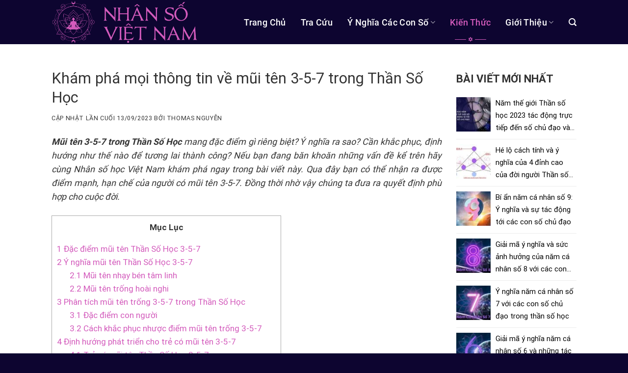

--- FILE ---
content_type: text/html; charset=UTF-8
request_url: https://nhansovietnam.com/mui-ten-3-5-7-trong-than-so-hoc/
body_size: 47007
content:

<!DOCTYPE html>
<html lang="vi" prefix="og: https://ogp.me/ns#" class="loading-site no-js">
<head><meta charset="UTF-8" /><script>if(navigator.userAgent.match(/MSIE|Internet Explorer/i)||navigator.userAgent.match(/Trident\/7\..*?rv:11/i)){var href=document.location.href;if(!href.match(/[?&]nowprocket/)){if(href.indexOf("?")==-1){if(href.indexOf("#")==-1){document.location.href=href+"?nowprocket=1"}else{document.location.href=href.replace("#","?nowprocket=1#")}}else{if(href.indexOf("#")==-1){document.location.href=href+"&nowprocket=1"}else{document.location.href=href.replace("#","&nowprocket=1#")}}}}</script><script>class RocketLazyLoadScripts{constructor(){this.triggerEvents=["keydown","mousedown","mousemove","touchmove","touchstart","touchend","wheel"],this.userEventHandler=this._triggerListener.bind(this),this.touchStartHandler=this._onTouchStart.bind(this),this.touchMoveHandler=this._onTouchMove.bind(this),this.touchEndHandler=this._onTouchEnd.bind(this),this.clickHandler=this._onClick.bind(this),this.interceptedClicks=[],window.addEventListener("pageshow",t=>{this.persisted=t.persisted}),window.addEventListener("DOMContentLoaded",()=>{this._preconnect3rdParties()}),this.delayedScripts={normal:[],async:[],defer:[]},this.trash=[],this.allJQueries=[]}_addUserInteractionListener(t){if(document.hidden){t._triggerListener();return}this.triggerEvents.forEach(e=>window.addEventListener(e,t.userEventHandler,{passive:!0})),window.addEventListener("touchstart",t.touchStartHandler,{passive:!0}),window.addEventListener("mousedown",t.touchStartHandler),document.addEventListener("visibilitychange",t.userEventHandler)}_removeUserInteractionListener(){this.triggerEvents.forEach(t=>window.removeEventListener(t,this.userEventHandler,{passive:!0})),document.removeEventListener("visibilitychange",this.userEventHandler)}_onTouchStart(t){"HTML"!==t.target.tagName&&(window.addEventListener("touchend",this.touchEndHandler),window.addEventListener("mouseup",this.touchEndHandler),window.addEventListener("touchmove",this.touchMoveHandler,{passive:!0}),window.addEventListener("mousemove",this.touchMoveHandler),t.target.addEventListener("click",this.clickHandler),this._renameDOMAttribute(t.target,"onclick","rocket-onclick"),this._pendingClickStarted())}_onTouchMove(t){window.removeEventListener("touchend",this.touchEndHandler),window.removeEventListener("mouseup",this.touchEndHandler),window.removeEventListener("touchmove",this.touchMoveHandler,{passive:!0}),window.removeEventListener("mousemove",this.touchMoveHandler),t.target.removeEventListener("click",this.clickHandler),this._renameDOMAttribute(t.target,"rocket-onclick","onclick"),this._pendingClickFinished()}_onTouchEnd(t){window.removeEventListener("touchend",this.touchEndHandler),window.removeEventListener("mouseup",this.touchEndHandler),window.removeEventListener("touchmove",this.touchMoveHandler,{passive:!0}),window.removeEventListener("mousemove",this.touchMoveHandler)}_onClick(t){t.target.removeEventListener("click",this.clickHandler),this._renameDOMAttribute(t.target,"rocket-onclick","onclick"),this.interceptedClicks.push(t),t.preventDefault(),t.stopPropagation(),t.stopImmediatePropagation(),this._pendingClickFinished()}_replayClicks(){window.removeEventListener("touchstart",this.touchStartHandler,{passive:!0}),window.removeEventListener("mousedown",this.touchStartHandler),this.interceptedClicks.forEach(t=>{t.target.dispatchEvent(new MouseEvent("click",{view:t.view,bubbles:!0,cancelable:!0}))})}_waitForPendingClicks(){return new Promise(t=>{this._isClickPending?this._pendingClickFinished=t:t()})}_pendingClickStarted(){this._isClickPending=!0}_pendingClickFinished(){this._isClickPending=!1}_renameDOMAttribute(t,e,r){t.hasAttribute&&t.hasAttribute(e)&&(event.target.setAttribute(r,event.target.getAttribute(e)),event.target.removeAttribute(e))}_triggerListener(){this._removeUserInteractionListener(this),"loading"===document.readyState?document.addEventListener("DOMContentLoaded",this._loadEverythingNow.bind(this)):this._loadEverythingNow()}_preconnect3rdParties(){let t=[];document.querySelectorAll("script[type=rocketlazyloadscript]").forEach(e=>{if(e.hasAttribute("src")){let r=new URL(e.src).origin;r!==location.origin&&t.push({src:r,crossOrigin:e.crossOrigin||"module"===e.getAttribute("data-rocket-type")})}}),t=[...new Map(t.map(t=>[JSON.stringify(t),t])).values()],this._batchInjectResourceHints(t,"preconnect")}async _loadEverythingNow(){this.lastBreath=Date.now(),this._delayEventListeners(this),this._delayJQueryReady(this),this._handleDocumentWrite(),this._registerAllDelayedScripts(),this._preloadAllScripts(),await this._loadScriptsFromList(this.delayedScripts.normal),await this._loadScriptsFromList(this.delayedScripts.defer),await this._loadScriptsFromList(this.delayedScripts.async);try{await this._triggerDOMContentLoaded(),await this._triggerWindowLoad()}catch(t){console.error(t)}window.dispatchEvent(new Event("rocket-allScriptsLoaded")),this._waitForPendingClicks().then(()=>{this._replayClicks()}),this._emptyTrash()}_registerAllDelayedScripts(){document.querySelectorAll("script[type=rocketlazyloadscript]").forEach(t=>{t.hasAttribute("data-rocket-src")?t.hasAttribute("async")&&!1!==t.async?this.delayedScripts.async.push(t):t.hasAttribute("defer")&&!1!==t.defer||"module"===t.getAttribute("data-rocket-type")?this.delayedScripts.defer.push(t):this.delayedScripts.normal.push(t):this.delayedScripts.normal.push(t)})}async _transformScript(t){return new Promise((await this._littleBreath(),navigator.userAgent.indexOf("Firefox/")>0||""===navigator.vendor)?e=>{let r=document.createElement("script");[...t.attributes].forEach(t=>{let e=t.nodeName;"type"!==e&&("data-rocket-type"===e&&(e="type"),"data-rocket-src"===e&&(e="src"),r.setAttribute(e,t.nodeValue))}),t.text&&(r.text=t.text),r.hasAttribute("src")?(r.addEventListener("load",e),r.addEventListener("error",e)):(r.text=t.text,e());try{t.parentNode.replaceChild(r,t)}catch(i){e()}}:async e=>{function r(){t.setAttribute("data-rocket-status","failed"),e()}try{let i=t.getAttribute("data-rocket-type"),n=t.getAttribute("data-rocket-src");t.text,i?(t.type=i,t.removeAttribute("data-rocket-type")):t.removeAttribute("type"),t.addEventListener("load",function r(){t.setAttribute("data-rocket-status","executed"),e()}),t.addEventListener("error",r),n?(t.removeAttribute("data-rocket-src"),t.src=n):t.src="data:text/javascript;base64,"+window.btoa(unescape(encodeURIComponent(t.text)))}catch(s){r()}})}async _loadScriptsFromList(t){let e=t.shift();return e&&e.isConnected?(await this._transformScript(e),this._loadScriptsFromList(t)):Promise.resolve()}_preloadAllScripts(){this._batchInjectResourceHints([...this.delayedScripts.normal,...this.delayedScripts.defer,...this.delayedScripts.async],"preload")}_batchInjectResourceHints(t,e){var r=document.createDocumentFragment();t.forEach(t=>{let i=t.getAttribute&&t.getAttribute("data-rocket-src")||t.src;if(i){let n=document.createElement("link");n.href=i,n.rel=e,"preconnect"!==e&&(n.as="script"),t.getAttribute&&"module"===t.getAttribute("data-rocket-type")&&(n.crossOrigin=!0),t.crossOrigin&&(n.crossOrigin=t.crossOrigin),t.integrity&&(n.integrity=t.integrity),r.appendChild(n),this.trash.push(n)}}),document.head.appendChild(r)}_delayEventListeners(t){let e={};function r(t,r){!function t(r){!e[r]&&(e[r]={originalFunctions:{add:r.addEventListener,remove:r.removeEventListener},eventsToRewrite:[]},r.addEventListener=function(){arguments[0]=i(arguments[0]),e[r].originalFunctions.add.apply(r,arguments)},r.removeEventListener=function(){arguments[0]=i(arguments[0]),e[r].originalFunctions.remove.apply(r,arguments)});function i(t){return e[r].eventsToRewrite.indexOf(t)>=0?"rocket-"+t:t}}(t),e[t].eventsToRewrite.push(r)}function i(t,e){let r=t[e];Object.defineProperty(t,e,{get:()=>r||function(){},set(i){t["rocket"+e]=r=i}})}r(document,"DOMContentLoaded"),r(window,"DOMContentLoaded"),r(window,"load"),r(window,"pageshow"),r(document,"readystatechange"),i(document,"onreadystatechange"),i(window,"onload"),i(window,"onpageshow")}_delayJQueryReady(t){let e;function r(r){if(r&&r.fn&&!t.allJQueries.includes(r)){r.fn.ready=r.fn.init.prototype.ready=function(e){return t.domReadyFired?e.bind(document)(r):document.addEventListener("rocket-DOMContentLoaded",()=>e.bind(document)(r)),r([])};let i=r.fn.on;r.fn.on=r.fn.init.prototype.on=function(){if(this[0]===window){function t(t){return t.split(" ").map(t=>"load"===t||0===t.indexOf("load.")?"rocket-jquery-load":t).join(" ")}"string"==typeof arguments[0]||arguments[0]instanceof String?arguments[0]=t(arguments[0]):"object"==typeof arguments[0]&&Object.keys(arguments[0]).forEach(e=>{delete Object.assign(arguments[0],{[t(e)]:arguments[0][e]})[e]})}return i.apply(this,arguments),this},t.allJQueries.push(r)}e=r}r(window.jQuery),Object.defineProperty(window,"jQuery",{get:()=>e,set(t){r(t)}})}async _triggerDOMContentLoaded(){this.domReadyFired=!0,await this._littleBreath(),document.dispatchEvent(new Event("rocket-DOMContentLoaded")),await this._littleBreath(),window.dispatchEvent(new Event("rocket-DOMContentLoaded")),await this._littleBreath(),document.dispatchEvent(new Event("rocket-readystatechange")),await this._littleBreath(),document.rocketonreadystatechange&&document.rocketonreadystatechange()}async _triggerWindowLoad(){await this._littleBreath(),window.dispatchEvent(new Event("rocket-load")),await this._littleBreath(),window.rocketonload&&window.rocketonload(),await this._littleBreath(),this.allJQueries.forEach(t=>t(window).trigger("rocket-jquery-load")),await this._littleBreath();let t=new Event("rocket-pageshow");t.persisted=this.persisted,window.dispatchEvent(t),await this._littleBreath(),window.rocketonpageshow&&window.rocketonpageshow({persisted:this.persisted})}_handleDocumentWrite(){let t=new Map;document.write=document.writeln=function(e){let r=document.currentScript;r||console.error("WPRocket unable to document.write this: "+e);let i=document.createRange(),n=r.parentElement,s=t.get(r);void 0===s&&(s=r.nextSibling,t.set(r,s));let a=document.createDocumentFragment();i.setStart(a,0),a.appendChild(i.createContextualFragment(e)),n.insertBefore(a,s)}}async _littleBreath(){Date.now()-this.lastBreath>45&&(await this._requestAnimFrame(),this.lastBreath=Date.now())}async _requestAnimFrame(){return document.hidden?new Promise(t=>setTimeout(t)):new Promise(t=>requestAnimationFrame(t))}_emptyTrash(){this.trash.forEach(t=>t.remove())}static run(){let t=new RocketLazyLoadScripts;t._addUserInteractionListener(t)}}RocketLazyLoadScripts.run();</script>
	
	<link rel="profile" href="http://gmpg.org/xfn/11" />
	<link rel="pingback" href="" />

	<script type="rocketlazyloadscript">(function(html){html.className = html.className.replace(/\bno-js\b/,'js')})(document.documentElement);</script>
<meta name="viewport" content="width=device-width, initial-scale=1, maximum-scale=1" />
<!-- Search Engine Optimization by Rank Math PRO - https://s.rankmath.com/home -->
<title>Mũi tên 3-5-7 trong Thần Số Học có đặc điểm gì – xem ngay!</title><link rel="preload" as="font" href="https://nhansovietnam.com/wp-content/themes/flatsome/assets/css/icons/fl-icons.woff2?v=3.16.2" crossorigin><link rel="preload" as="font" href="https://fonts.gstatic.com/s/roboto/v30/KFOlCnqEu92Fr1MmEU9fABc4EsA.woff2" crossorigin><link rel="preload" as="font" href="https://fonts.gstatic.com/s/roboto/v30/KFOlCnqEu92Fr1MmEU9fCxc4EsA.woff2" crossorigin><link rel="preload" as="font" href="https://fonts.gstatic.com/s/roboto/v30/KFOlCnqEu92Fr1MmEU9fChc4EsA.woff2" crossorigin><link rel="preload" as="font" href="https://fonts.gstatic.com/s/roboto/v30/KFOlCnqEu92Fr1MmEU9fBBc4.woff2" crossorigin><link rel="preload" as="font" href="https://nhansovietnam.com/wp-content/fonts/roboto/KFOmCnqEu92Fr1Mu7WxMKTU1Kvnz.woff" crossorigin><link rel="preload" as="font" href="https://nhansovietnam.com/wp-content/fonts/roboto/KFOmCnqEu92Fr1Mu7GxMKTU1Kvnz.woff" crossorigin><link rel="preload" as="font" href="https://nhansovietnam.com/wp-content/fonts/roboto/KFOmCnqEu92Fr1Mu4mxMKTU1Kg.woff" crossorigin><link rel="preload" as="font" href="https://nhansovietnam.com/wp-content/fonts/roboto/KFOlCnqEu92Fr1MmWUlfCxc-AMP6lbBP.woff" crossorigin><link rel="preload" as="font" href="https://nhansovietnam.com/wp-content/fonts/roboto/KFOlCnqEu92Fr1MmWUlfChc-AMP6lbBP.woff" crossorigin><link rel="preload" as="font" href="https://nhansovietnam.com/wp-content/fonts/roboto/KFOlCnqEu92Fr1MmWUlfBBc-AMP6lQ.woff" crossorigin><style id="wpr-usedcss">:root{--wp-admin-theme-color:#007cba;--wp-admin-theme-color--rgb:0,124,186;--wp-admin-theme-color-darker-10:#006ba1;--wp-admin-theme-color-darker-10--rgb:0,107,161;--wp-admin-theme-color-darker-20:#005a87;--wp-admin-theme-color-darker-20--rgb:0,90,135;--wp-admin-border-width-focus:2px;--wp-block-synced-color:#7a00df;--wp-block-synced-color--rgb:122,0,223}@media (min-resolution:192dpi){:root{--wp-admin-border-width-focus:1.5px}}:root{--wp--preset--font-size--normal:16px;--wp--preset--font-size--huge:42px}.aligncenter{clear:both}.screen-reader-text{clip:rect(1px,1px,1px,1px);word-wrap:normal!important;border:0;-webkit-clip-path:inset(50%);clip-path:inset(50%);height:1px;margin:-1px;overflow:hidden;padding:0;position:absolute;width:1px}.screen-reader-text:focus{clip:auto!important;background-color:#ddd;-webkit-clip-path:none;clip-path:none;color:#444;display:block;font-size:1em;height:auto;left:5px;line-height:normal;padding:15px 23px 14px;text-decoration:none;top:5px;width:auto;z-index:100000}html :where(.has-border-color){border-style:solid}html :where([style*=border-top-color]){border-top-style:solid}html :where([style*=border-right-color]){border-right-style:solid}html :where([style*=border-bottom-color]){border-bottom-style:solid}html :where([style*=border-left-color]){border-left-style:solid}html :where([style*=border-width]){border-style:solid}html :where([style*=border-top-width]){border-top-style:solid}html :where([style*=border-right-width]){border-right-style:solid}html :where([style*=border-bottom-width]){border-bottom-style:solid}html :where([style*=border-left-width]){border-left-style:solid}html :where(img[class*=wp-image-]){height:auto;max-width:100%}:where(figure){margin:0 0 1em}html :where(.is-position-sticky){--wp-admin--admin-bar--position-offset:var(--wp-admin--admin-bar--height,0px)}@media screen and (max-width:600px){html :where(.is-position-sticky){--wp-admin--admin-bar--position-offset:0px}}.kk-star-ratings{display:-webkit-box;display:-webkit-flex;display:-ms-flexbox;display:flex;-webkit-box-align:center;-webkit-align-items:center;-ms-flex-align:center;align-items:center}.kk-star-ratings.kksr-valign-top{margin-bottom:2rem}.kk-star-ratings.kksr-align-left{-webkit-box-pack:flex-start;-webkit-justify-content:flex-start;-ms-flex-pack:flex-start;justify-content:flex-start}.kk-star-ratings .kksr-muted{opacity:.5}.kk-star-ratings .kksr-stars{position:relative}.kk-star-ratings .kksr-stars .kksr-stars-active,.kk-star-ratings .kksr-stars .kksr-stars-inactive{display:flex}.kk-star-ratings .kksr-stars .kksr-stars-active{overflow:hidden;position:absolute;top:0;left:0}.kk-star-ratings .kksr-stars .kksr-star{cursor:pointer;padding-right:0}.kk-star-ratings .kksr-stars .kksr-star .kksr-icon{transition:.3s all}.kk-star-ratings:not(.kksr-disabled) .kksr-stars:hover .kksr-stars-active{width:0!important}.kk-star-ratings .kksr-stars .kksr-star .kksr-icon,.kk-star-ratings:not(.kksr-disabled) .kksr-stars .kksr-star:hover~.kksr-star .kksr-icon{background-image:url("https://nhansovietnam.com/wp-content/plugins/kk-star-ratings/src/core/public/svg/inactive.svg")}.kk-star-ratings .kksr-stars .kksr-stars-active .kksr-star .kksr-icon{background-image:url("https://nhansovietnam.com/wp-content/plugins/kk-star-ratings/src/core/public/svg/active.svg")}.kk-star-ratings:not(.kksr-disabled) .kksr-stars:hover .kksr-star .kksr-icon{background-image:url("https://nhansovietnam.com/wp-content/plugins/kk-star-ratings/src/core/public/svg/selected.svg")}.kk-star-ratings .kksr-legend{margin-left:.75rem;margin-right:.75rem}[dir=rtl] .kk-star-ratings .kksr-stars .kksr-stars-active{left:auto;right:0}#toc_container li,#toc_container ul{margin:0;padding:0}#toc_container.no_bullets li,#toc_container.no_bullets ul,#toc_container.no_bullets ul li{background:0 0;list-style-type:none;list-style:none}#toc_container ul ul{margin-left:1.5em}#toc_container{background:#f9f9f9;border:1px solid #aaa;padding:10px;margin-bottom:1em;width:auto;display:table;font-size:95%}#toc_container.toc_white{background:#fff}#toc_container p.toc_title{text-align:center;font-weight:700;margin:0;padding:0}#toc_container span.toc_toggle{font-weight:400;font-size:90%}#toc_container p.toc_title+ul.toc_list{margin-top:1em}#toc_container a{text-decoration:none;text-shadow:none}#toc_container a:hover{text-decoration:underline}html{-ms-text-size-adjust:100%;-webkit-text-size-adjust:100%;font-family:sans-serif}body{margin:0}article,aside,details,figcaption,figure,footer,header,main,menu,nav,section,summary{display:block}audio,progress,video{display:inline-block}audio:not([controls]){display:none;height:0}progress{vertical-align:baseline}[hidden],template{display:none}a{background-color:transparent}a:active,a:hover{outline-width:0}b,strong{font-weight:inherit;font-weight:bolder}mark{background-color:#ff0;color:#000}small{display:inline-block;font-size:80%}img{border-style:none}svg:not(:root){overflow:hidden}button,input,select,textarea{font:inherit}optgroup{font-weight:700}button,input,select{overflow:visible}button,select{text-transform:none}[type=button],[type=reset],[type=submit],button{cursor:pointer}[disabled]{cursor:default}[type=reset],[type=submit],button,html [type=button]{-webkit-appearance:button}button::-moz-focus-inner,input::-moz-focus-inner{border:0;padding:0}button:-moz-focusring,input:-moz-focusring{outline:ButtonText dotted 1px}fieldset{border:1px solid silver;margin:0 2px;padding:.35em .625em .75em}legend{box-sizing:border-box;color:inherit;display:table;max-width:100%;padding:0;white-space:normal}textarea{overflow:auto}[type=checkbox],[type=radio]{box-sizing:border-box;padding:0}[type=number]::-webkit-inner-spin-button,[type=number]::-webkit-outer-spin-button{height:auto}[type=search]{-webkit-appearance:textfield}[type=search]::-webkit-search-cancel-button,[type=search]::-webkit-search-decoration{-webkit-appearance:none}*,:after,:before,html{box-sizing:border-box}html{-webkit-tap-highlight-color:transparent;background-attachment:fixed}body{-webkit-font-smoothing:antialiased;-moz-osx-font-smoothing:grayscale;color:#777;scroll-behavior:smooth}img{display:inline-block;height:auto;max-width:100%;vertical-align:middle}figure{margin:0}p:empty{display:none}a,button,input{touch-action:manipulation}embed,iframe,object{max-width:100%}.col{margin:0;padding:0 15px 30px;position:relative;width:100%}.col-inner{background-position:50% 50%;background-repeat:no-repeat;background-size:cover;flex:1 0 auto;margin-left:auto;margin-right:auto;position:relative;width:100%}@media screen and (max-width:849px){.col{padding-bottom:30px}}.align-top{align-items:flex-start!important;align-self:flex-start!important;justify-content:flex-start!important;vertical-align:top!important}.small-12,.small-columns-1 .flickity-slider>.col{flex-basis:100%;max-width:100%}.small-columns-2 .flickity-slider>.col,.small-columns-2>.col{flex-basis:50%;max-width:50%}.small-columns-3 .flickity-slider>.col{flex-basis:33.3333333333%;max-width:33.3333333333%}.small-columns-4 .flickity-slider>.col{flex-basis:25%;max-width:25%}.small-columns-5 .flickity-slider>.col{flex-basis:20%;max-width:20%}.small-columns-6 .flickity-slider>.col{flex-basis:16.6666666667%;max-width:16.6666666667%}.small-columns-7 .flickity-slider>.col{flex-basis:14.2857142857%;max-width:14.2857142857%}.small-columns-8 .flickity-slider>.col{flex-basis:12.5%;max-width:12.5%}@media screen and (min-width:550px){.medium-columns-1 .flickity-slider>.col{flex-basis:100%;max-width:100%}.medium-columns-2 .flickity-slider>.col,.medium-columns-2>.col{flex-basis:50%;max-width:50%}.medium-columns-3 .flickity-slider>.col{flex-basis:33.3333333333%;max-width:33.3333333333%}.medium-columns-4 .flickity-slider>.col{flex-basis:25%;max-width:25%}.medium-columns-5 .flickity-slider>.col{flex-basis:20%;max-width:20%}.medium-columns-6 .flickity-slider>.col{flex-basis:16.6666666667%;max-width:16.6666666667%}.medium-columns-7 .flickity-slider>.col{flex-basis:14.2857142857%;max-width:14.2857142857%}.medium-columns-8 .flickity-slider>.col{flex-basis:12.5%;max-width:12.5%}}@media screen and (min-width:850px){.col:first-child .col-inner{margin-left:auto;margin-right:0}.col+.col .col-inner{margin-left:0;margin-right:auto}.large-3{flex-basis:25%;max-width:25%}.large-4{flex-basis:33.3333333333%;max-width:33.3333333333%}.large-8{flex-basis:66.6666666667%;max-width:66.6666666667%}.large-9{flex-basis:75%;max-width:75%}.large-12,.large-columns-1 .flickity-slider>.col{flex-basis:100%;max-width:100%}.large-columns-2 .flickity-slider>.col{flex-basis:50%;max-width:50%}.large-columns-3 .flickity-slider>.col,.large-columns-3>.col{flex-basis:33.3333333333%;max-width:33.3333333333%}.large-columns-4 .flickity-slider>.col,.large-columns-4>.col{flex-basis:25%;max-width:25%}.large-columns-5 .flickity-slider>.col{flex-basis:20%;max-width:20%}.large-columns-6 .flickity-slider>.col{flex-basis:16.6666666667%;max-width:16.6666666667%}.large-columns-7 .flickity-slider>.col{flex-basis:14.2857142857%;max-width:14.2857142857%}.large-columns-8 .flickity-slider>.col{flex-basis:12.5%;max-width:12.5%}}.container,.row,body{margin-left:auto;margin-right:auto;width:100%}.container{padding-left:15px;padding-right:15px}.container,.row{max-width:1080px}.flex-row{align-items:center;display:flex;flex-flow:row nowrap;justify-content:space-between;width:100%}.text-center .flex-row{justify-content:center}.header .flex-row{height:100%}.flex-col{max-height:100%}.flex-grow{-ms-flex-negative:1;-ms-flex-preferred-size:auto!important;flex:1}.flex-left{margin-right:auto}.flex-right{margin-left:auto}.grid-col .flickity-slider>.img,.grid-col .slider:not(.flickity-enabled){bottom:0;height:100%;-o-object-fit:cover;object-fit:cover;padding:0!important;position:absolute!important;top:0;width:100%}.grid-col .flickity-viewport{height:100%!important}@media (-ms-high-contrast:none){.slider-nav-circle .flickity-prev-next-button svg{height:36px!important}.nav>li>a>i{top:-1px}}.gallery,.row{display:flex;flex-flow:row wrap;width:100%}.row>div:not(.col):not([class^=col-]):not([class*=" col-"]){width:100%!important}.container .row:not(.row-collapse),.row .gallery,.row .row:not(.row-collapse){margin-left:-15px;margin-right:-15px;padding-left:0;padding-right:0;width:auto}.row .container{padding-left:0;padding-right:0}.banner+.row:not(.row-collapse),.banner-grid-wrapper+.row:not(.row-collapse),.section+.row:not(.row-collapse),.slider-wrapper+.row:not(.row-collapse){margin-top:30px}.row-collapse>.flickity-viewport>.flickity-slider>.col{padding:0!important}.row-small>.flickity-viewport>.flickity-slider>.col{margin-bottom:0;padding:0 9.8px 19.6px}.row-xsmall>.flickity-viewport>.flickity-slider>.col{margin-bottom:0;padding:0 2px 3px}@media screen and (min-width:850px){.row-large>.flickity-viewport>.flickity-slider>.col{margin-bottom:0;padding:0 30px 30px}}.section{align-items:center;display:flex;flex-flow:row;min-height:auto;padding:30px 0;position:relative;width:100%}.section.dark{background-color:#666}.section-bg{overflow:hidden}.section-bg,.section-content{width:100%}.section-content{z-index:1}.container .section,.row .section{padding-left:30px;padding-right:30px}.is-sticky-section+.sticky-section-helper{background-color:#000;min-height:100vh!important}.sticky-section-helper+div{background-color:#fff;box-shadow:15px 15px 15px 15px rgba(0,0,0,.1);position:relative}.sticky-section{background-color:#fff;height:100%!important;height:100vh!important;left:0;margin:0 auto;overflow:hidden;padding:0!important;position:relative;right:0;top:0;width:100%!important}.is-sticky-section{position:fixed!important}.nav-dropdown{background-color:#fff;color:#777;display:table;left:-99999px;margin:0;max-height:0;min-width:260px;opacity:0;padding:20px 0;position:absolute;text-align:left;transition:opacity .25s,visibility .25s;visibility:hidden;z-index:9}.dark.nav-dropdown{color:#f1f1f1}.nav-dropdown:after{clear:both;content:"";display:block;height:0;visibility:hidden}.nav-dropdown li{display:block;margin:0;vertical-align:top}.nav-dropdown li ul{margin:0;padding:0}.nav-dropdown>li.html{min-width:260px}.no-js li.has-dropdown:hover>.nav-dropdown,li.current-dropdown>.nav-dropdown{left:-15px;max-height:inherit;opacity:1;visibility:visible}.nav-right li.current-dropdown:last-child>.nav-dropdown,.nav-right li.has-dropdown:hover:last-child>.nav-dropdown{left:auto;right:-15px}.nav-dropdown>li>a{display:block;line-height:1.3;padding:10px 20px;width:auto}.nav-dropdown>li:last-child:not(.nav-dropdown-col)>a{border-bottom:0!important}.nav-dropdown .menu-item-has-children>a,.nav-dropdown .title>a{color:#000;font-size:.8em;font-weight:bolder;text-transform:uppercase}.nav-dropdown.nav-dropdown-default>li>a{border-bottom:1px solid #ececec;margin:0 10px;padding-left:0;padding-right:0}.nav-dropdown-default{padding:20px}.menu-item-has-block .nav-dropdown{padding:0}li.current-dropdown>.nav-dropdown-full,li.has-dropdown:hover>.nav-dropdown-full{display:flex;flex-wrap:wrap;left:50%!important;margin-left:0!important;margin-right:0!important;max-width:1150px!important;position:fixed;right:auto;transform:translateX(-50%);transition:opacity .3s!important;width:100%}.nav-dropdown-has-arrow li.has-dropdown:after,.nav-dropdown-has-arrow li.has-dropdown:before{border:solid transparent;bottom:-2px;content:"";height:0;left:50%;opacity:0;pointer-events:none;position:absolute;width:0;z-index:10}.nav-dropdown-has-arrow li.has-dropdown:after{border-color:hsla(0,0%,87%,0) hsla(0,0%,87%,0) #fff;border-width:8px;margin-left:-8px}.nav-dropdown-has-arrow li.has-dropdown:before{border-width:11px;margin-left:-11px;z-index:-999}.nav-dropdown-has-arrow .ux-nav-vertical-menu .menu-item-design-default:after,.nav-dropdown-has-arrow .ux-nav-vertical-menu .menu-item-design-default:before,.nav-dropdown-has-arrow li.has-dropdown.menu-item-design-container-width:after,.nav-dropdown-has-arrow li.has-dropdown.menu-item-design-container-width:before,.nav-dropdown-has-arrow li.has-dropdown.menu-item-design-full-width:after,.nav-dropdown-has-arrow li.has-dropdown.menu-item-design-full-width:before{display:none}.nav-dropdown-has-shadow .nav-dropdown{box-shadow:1px 1px 15px rgba(0,0,0,.15)}.nav-dropdown-has-arrow li.current-dropdown.has-dropdown:after,.nav-dropdown-has-arrow li.current-dropdown.has-dropdown:before{opacity:1;transition:opacity .25s}.nav p{margin:0;padding-bottom:0}.nav,.nav ul:not(.nav-dropdown){margin:0;padding:0}.nav>li>a.button,.nav>li>button{margin-bottom:0}.nav{align-items:center;display:inline-block;display:flex;flex-flow:row wrap;width:100%}.nav,.nav>li{position:relative}.nav>li{list-style:none;margin:0 7px;padding:0;transition:background-color .3s}.nav>li,.nav>li>a{display:inline-block}.nav>li>a{align-items:center;display:inline-flex;flex-wrap:wrap;padding:10px 0}.html .nav>li>a{padding-bottom:0;padding-top:0}.nav-left{justify-content:flex-start}.nav-right{justify-content:flex-end}.nav-dropdown>li>a,.nav>li>a{color:hsla(0,0%,40%,.85);transition:all .2s}.nav-dropdown>li>a{display:block}.nav-dropdown li.active>a,.nav-dropdown>li>a:hover,.nav>li.active>a,.nav>li>a.active,.nav>li>a:hover{color:hsla(0,0%,7%,.85)}.nav li:first-child{margin-left:0!important}.nav li:last-child{margin-right:0!important}.nav-uppercase>li>a{font-weight:bolder;letter-spacing:.02em;text-transform:uppercase}li.html .row,li.html form,li.html input,li.html select{margin:0}li.html>.button{margin-bottom:0}.off-canvas .mobile-sidebar-slide{bottom:0;overflow:hidden;position:fixed;top:0;width:100%}.off-canvas .mobile-sidebar-slide .sidebar-menu{height:100%;padding-bottom:0;padding-top:0;transform:translateX(0);transition:transform .3s;will-change:transform}.mobile-sidebar-levels-2 .nav-slide>li>.sub-menu>li:not(.nav-slide-header),.mobile-sidebar-levels-2 .nav-slide>li>ul.children>li:not(.nav-slide-header){border-top:1px solid #ececec;margin-bottom:0;margin-top:0;transition:background-color .3s}.mobile-sidebar-levels-2 .nav-slide>li>.sub-menu>li:not(.nav-slide-header)>a,.mobile-sidebar-levels-2 .nav-slide>li>ul.children>li:not(.nav-slide-header)>a{color:hsla(0,0%,40%,.85);font-size:.8em;letter-spacing:.02em;padding-bottom:15px;padding-left:20px;padding-top:15px;text-transform:uppercase}.mobile-sidebar-levels-2 .nav-slide>li>.sub-menu>li:not(.nav-slide-header).active,.mobile-sidebar-levels-2 .nav-slide>li>.sub-menu>li:not(.nav-slide-header):hover,.mobile-sidebar-levels-2 .nav-slide>li>ul.children>li:not(.nav-slide-header).active,.mobile-sidebar-levels-2 .nav-slide>li>ul.children>li:not(.nav-slide-header):hover{background-color:rgba(0,0,0,.05)}.mobile-sidebar-levels-2 .nav-slide>li>.sub-menu>li:not(.nav-slide-header)>.sub-menu,.mobile-sidebar-levels-2 .nav-slide>li>.sub-menu>li:not(.nav-slide-header)>ul.children,.mobile-sidebar-levels-2 .nav-slide>li>ul.children>li:not(.nav-slide-header)>.sub-menu,.mobile-sidebar-levels-2 .nav-slide>li>ul.children>li:not(.nav-slide-header)>ul.children{-webkit-overflow-scrolling:touch;bottom:0;display:none;left:200%;opacity:1;overflow:visible;overflow-y:auto;padding-bottom:20px;padding-right:0;padding-top:20px;position:fixed;top:0;transform:none;width:100%}.mobile-sidebar-levels-2 .nav-slide>li>.sub-menu>li:not(.nav-slide-header)>.sub-menu>li,.mobile-sidebar-levels-2 .nav-slide>li>.sub-menu>li:not(.nav-slide-header)>ul.children>li,.mobile-sidebar-levels-2 .nav-slide>li>ul.children>li:not(.nav-slide-header)>.sub-menu>li,.mobile-sidebar-levels-2 .nav-slide>li>ul.children>li:not(.nav-slide-header)>ul.children>li{align-items:center;display:flex;flex-flow:row wrap}.mobile-sidebar-levels-2 .nav-slide>li>.sub-menu>li:not(.nav-slide-header)>.sub-menu.is-current-slide,.mobile-sidebar-levels-2 .nav-slide>li>.sub-menu>li:not(.nav-slide-header)>ul.children.is-current-slide,.mobile-sidebar-levels-2 .nav-slide>li>ul.children>li:not(.nav-slide-header)>.sub-menu.is-current-slide,.mobile-sidebar-levels-2 .nav-slide>li>ul.children>li:not(.nav-slide-header)>ul.children.is-current-slide{display:block}.mobile-sidebar-levels-2 .nav-slide>li>.sub-menu>li:not(.nav-slide-header)>.sub-menu.is-current-parent,.mobile-sidebar-levels-2 .nav-slide>li>.sub-menu>li:not(.nav-slide-header)>ul.children.is-current-parent,.mobile-sidebar-levels-2 .nav-slide>li>ul.children>li:not(.nav-slide-header)>.sub-menu.is-current-parent,.mobile-sidebar-levels-2 .nav-slide>li>ul.children>li:not(.nav-slide-header)>ul.children.is-current-parent{overflow-y:hidden;padding-right:100%;width:200%}.nav-slide{-webkit-overflow-scrolling:auto;height:100%;overflow:visible;overflow-y:auto;padding-top:20px}.nav-slide .active>.toggle{transform:none}.nav-slide>li{flex-shrink:0}.nav-slide-header .toggle{margin-left:0!important;padding-left:5px;position:relative!important;text-align:left;top:0!important;width:100%}.nav-slide-header .toggle i{font-size:1.4em;margin-right:2px}.text-center .nav-slide-header .toggle{margin-left:auto!important;margin-right:auto!important;width:auto}.nav:hover>li:not(:hover)>a:before{opacity:0}.tabbed-content{display:flex;flex-flow:row wrap}.tabbed-content .nav,.tabbed-content .tab-panels{width:100%}.tab-panels{padding-top:1em}.tab-panels .entry-content{padding:0}.tab-panels .panel:not(.active){display:block;height:0;opacity:0;overflow:hidden;padding:0;visibility:hidden}.tab-panels .panel.active{display:block!important}@media (min-width:850px){.tabbed-content .nav-vertical{padding-top:0;width:25%}.nav-vertical+.tab-panels{border-left:1px solid #ddd;flex:1;margin-top:0!important;padding:0 30px 30px}}.sidebar-menu-tabs__tab{background-color:rgba(0,0,0,.02);flex:1 0 50%;list-style-type:none;max-width:50%;text-align:center}.sidebar-menu-tabs__tab.active{background-color:rgba(0,0,0,.05)}.sidebar-menu-tabs.nav>li{margin:0}.sidebar-menu-tabs.nav>li>a{display:flex;padding:15px 10px}.toggle{box-shadow:none!important;color:currentColor;height:auto;line-height:1;margin:0 5px 0 0;opacity:.6;padding:0;width:45px}.toggle i{font-size:1.8em;transition:all .3s}.toggle:focus{color:currentColor}.toggle:hover{cursor:pointer;opacity:1}.active>.toggle{transform:rotate(-180deg)}.active>ul.children,.active>ul.sub-menu:not(.nav-dropdown){display:block!important}.widget .toggle{margin:0 0 0 5px;min-height:1em;width:1em}.widget .toggle i{font-size:1.2em;top:1px}.nav.nav-vertical{flex-flow:column}.nav.nav-vertical li{list-style:none;margin:0;width:100%}.nav-vertical li li{font-size:1em;padding-left:.5em}.nav-vertical>li{align-items:center;display:flex;flex-flow:row wrap}.nav-vertical>li ul{width:100%}.nav-vertical li li.menu-item-has-children{margin-bottom:1em}.nav-vertical li li.menu-item-has-children:not(:first-child){margin-top:1em}.nav-vertical>li>a,.nav-vertical>li>ul>li a{align-items:center;display:flex;flex-grow:1;width:auto}.nav-vertical li li.menu-item-has-children>a{color:#000;font-size:.8em;font-weight:bolder;text-transform:uppercase}.nav-vertical>li.html{padding-bottom:1em;padding-top:1em}.nav-vertical>li>ul li a{color:#666;transition:color .2s}.nav-vertical>li>ul li a:hover{color:#111;opacity:1}.nav-vertical>li>ul{margin:0 0 2em;padding-left:1em}.nav .children{left:-99999px;opacity:0;position:fixed;transform:translateX(-10px);transition:background-color .6s,transform .3s,opacity .3s}@media (prefers-reduced-motion){.toggle{transition:none}.nav .children{opacity:1;transform:none}}.nav:not(.nav-slide) .active>.children{left:auto;opacity:1;padding-bottom:30px;position:inherit;transform:translateX(0)}.nav-sidebar.nav-vertical>li.menu-item.active,.nav-sidebar.nav-vertical>li.menu-item:hover{background-color:rgba(0,0,0,.05)}.nav-sidebar.nav-vertical>li+li{border-top:1px solid #ececec}.dark .nav-sidebar.nav-vertical>li+li{border-color:hsla(0,0%,100%,.2)}.nav-vertical>li+li{border-top:1px solid #ececec}.text-center .toggle{margin-left:-35px}.text-center .nav-vertical li{border:0}.text-center .nav-vertical li li,.text-center.nav-vertical li li{padding-left:0}.nav-vertical .social-icons{display:block;width:100%}.header-vertical-menu__opener{align-items:center;background-color:#446084;display:flex;flex-direction:row;font-size:.9em;font-weight:600;height:50px;justify-content:space-between;padding:12px 15px;width:250px}.header-vertical-menu__opener .icon-menu{font-size:1.7em;margin-right:10px}.header-vertical-menu__fly-out{background-color:#fff;opacity:0;position:absolute;visibility:hidden;width:250px;z-index:9}.header-vertical-menu__fly-out .nav-top-link{font-size:.9em;order:1}.header-vertical-menu__fly-out .current-dropdown .nav-dropdown{left:100%!important;top:0}.header-vertical-menu__fly-out .current-dropdown.menu-item .nav-dropdown{min-height:100%}.header-vertical-menu__fly-out--open{opacity:1;visibility:visible}.sticky-hide-on-scroll--active .header-vertical-menu__fly-out,.stuck .header-vertical-menu__fly-out{opacity:0;visibility:hidden}.header-wrapper:not(.stuck) .header-vertical-menu__fly-out{transition:opacity .25s,visibility .25s}.badge{-webkit-backface-visibility:hidden;backface-visibility:hidden;display:table;height:2.8em;pointer-events:none;width:2.8em;z-index:20}.badge.top{left:0}.badge-inner{background-color:#446084;color:#fff;display:table-cell;font-weight:bolder;height:100%;line-height:.85;padding:2px;text-align:center;transition:background-color .3s,color .3s,border .3s;vertical-align:middle;white-space:nowrap;width:100%}.badge+.badge{height:2.5em;opacity:.9;width:2.5em}.badge+.badge+.badge{opacity:.8}.widget .badge{margin:0!important}.banner{background-color:#446084;min-height:30px;position:relative;width:100%}.banner-bg{overflow:hidden}.banner-layers{height:100%;max-height:100%;position:relative}.banner-layers>*{position:absolute!important}.dark .banner a{color:#fff}.video-bg{font-family:"object-fit: cover; object-position: center center;";height:100%;-o-object-fit:cover;object-fit:cover;-o-object-position:50% 50%;object-position:50% 50%;position:absolute;width:100%}.box{margin:0 auto;position:relative;width:100%}.box>a{display:block;width:100%}.box a{display:inline-block}.box,.box-image,.box-text{transition:opacity .3s,transform .3s,background-color .3s}.box-image>a,.box-image>div>a{display:block}.box-image>a:focus-visible,.box-image>div>a:focus-visible{outline-offset:-2px}.box-text{font-size:.9em;padding-bottom:1.4em;padding-top:.7em;position:relative;width:100%}@media (max-width:549px){.banner-layers{-webkit-overflow-scrolling:touch;overflow:auto}.box-text{font-size:85%}}.box-image{height:auto;margin:0 auto;overflow:hidden;position:relative}.box-image[style*=-radius]{-webkit-mask-image:-webkit-radial-gradient(#fff,#000)}.box-text.text-center{padding-left:10px;padding-right:10px}.box-image img{margin:0 auto;max-width:100%;width:100%}.button,button,input[type=button],input[type=reset],input[type=submit]{text-rendering:optimizeLegibility;background-color:transparent;border:1px solid transparent;border-radius:0;box-sizing:border-box;color:currentColor;cursor:pointer;display:inline-block;font-size:.97em;font-weight:bolder;letter-spacing:.03em;line-height:2.4em;margin-right:1em;margin-top:0;max-width:100%;min-height:2.5em;padding:0 1.2em;position:relative;text-align:center;text-decoration:none;text-shadow:none;text-transform:uppercase;transition:transform .3s,border .3s,background .3s,box-shadow .3s,opacity .3s,color .3s;vertical-align:middle}.button span{display:inline-block;line-height:1.6}.button.is-outline{line-height:2.19em}.nav>li>a.button,.nav>li>a.button:hover{padding-bottom:0;padding-top:0}.nav>li>a.button:hover{color:#fff}.button,input[type=button].button,input[type=reset].button,input[type=submit],input[type=submit].button{background-color:#446084;background-color:var(--primary-color);border-color:rgba(0,0,0,.05);color:#fff}.button.is-outline,input[type=button].is-outline,input[type=reset].is-outline,input[type=submit].is-outline{background-color:transparent;border:2px solid}.button:hover,input[type=button]:hover,input[type=reset]:hover,input[type=submit]:hover{box-shadow:inset 0 0 0 100px rgba(0,0,0,.2);color:#fff;opacity:1;outline:0}.dark .button,.dark input[type=button],.dark input[type=reset],.dark input[type=submit]{color:#fff}.is-outline{color:silver}.is-outline:hover{box-shadow:none!important}.primary,input[type=submit],input[type=submit].button{background-color:#446084}.primary.is-outline{color:#446084}.is-outline:hover,.primary.is-outline:hover{background-color:#446084;border-color:#446084;color:#fff}.success{background-color:#7a9c59}.success.is-outline{color:#7a9c59}.success.is-outline:hover{background-color:#7a9c59;border-color:#7a9c59;color:#fff}.button.alt,.secondary{background-color:#d26e4b}.secondary.is-outline{color:#d26e4b}.secondary.is-outline:hover{background-color:#d26e4b;border-color:#d26e4b;color:#fff}a.primary:not(.button),a.secondary:not(.button){background-color:transparent}.text-center .button:first-of-type{margin-left:0!important}.text-center .button:last-of-type{margin-right:0!important}.button.disabled,.button[disabled],button.disabled,button[disabled]{opacity:.6}.scroll-for-more{margin-left:0!important}.scroll-for-more:not(:hover){opacity:.7}.flex-col .button,.flex-col button,.flex-col input{margin-bottom:0}code{background:#f1f1f1;border:1px solid #e1e1e1;border-radius:4px;font-size:.9em;margin:0 .2rem;padding:.2rem .5rem}.dark code{background-color:rgba(0,0,0,.5);border-color:#000}.is-divider{background-color:rgba(0,0,0,.1);display:block;height:3px;margin:1em 0;max-width:30px;width:100%}.widget .is-divider{margin-top:.66em}.dark .is-divider{background-color:hsla(0,0%,100%,.3)}form{margin-bottom:0}.select-resize-ghost,input[type=email],input[type=number],input[type=search],input[type=text],input[type=url],select,textarea{background-color:#fff;border:1px solid #ddd;border-radius:0;box-shadow:inset 0 1px 2px rgba(0,0,0,.1);box-sizing:border-box;color:#333;font-size:.97em;height:2.507em;max-width:100%;padding:0 .75em;transition:color .3s,border .3s,background .3s,opacity .3s;vertical-align:middle;width:100%}input:hover,select:hover,textarea:hover{box-shadow:inset 0 -1.8em 1em 0 transparent}input[type=email],input[type=number],input[type=search],input[type=text],input[type=url],textarea{-webkit-appearance:none;-moz-appearance:none;appearance:none}textarea{min-height:120px;padding-top:.7em}input[type=email]:focus,input[type=number]:focus,input[type=search]:focus,input[type=text]:focus,select:focus,textarea:focus{background-color:#fff;box-shadow:0 0 5px #ccc;color:#333;opacity:1!important;outline:0}label,legend{display:block;font-size:.9em;font-weight:700;margin-bottom:.4em}legend{border-bottom:1px solid #f1f1f1;font-size:1em;font-weight:700;margin:30px 0 15px;padding-bottom:10px;text-transform:uppercase;width:100%}fieldset{border-width:0;padding:0}input[type=checkbox],input[type=radio]{display:inline;font-size:16px;margin-right:10px}input[type=checkbox]+label,input[type=radio]+label{display:inline}.select-resize-ghost,select{-webkit-appearance:none;-moz-appearance:none;background-color:#fff;background-image:url("data:image/svg+xml;charset=utf8, %3Csvg xmlns='http://www.w3.org/2000/svg' width='24' height='24' viewBox='0 0 24 24' fill='none' stroke='%23333' stroke-width='2' stroke-linecap='round' stroke-linejoin='round' class='feather feather-chevron-down'%3E%3Cpolyline points='6 9 12 15 18 9'%3E%3C/polyline%3E%3C/svg%3E");background-position:right .45em top 50%;background-repeat:no-repeat;background-size:auto 16px;border-radius:0;box-shadow:inset 0 -1.4em 1em 0 rgba(0,0,0,.02);display:block;padding-right:1.4em}.select-resize-ghost{display:inline-block;opacity:0;position:absolute;width:auto}select.resize-select{width:55px}@media (-ms-high-contrast:none),screen and (-ms-high-contrast:active){select::-ms-expand{display:none}select:focus::-ms-value{background:0 0;color:currentColor}}.flickity-slider>.icon-box{padding-left:3%!important;padding-right:3%!important}i[class*=" icon-"],i[class^=icon-]{speak:none!important;display:inline-block;font-display:block;font-family:fl-icons!important;font-style:normal!important;font-variant:normal!important;font-weight:400!important;line-height:1.2;margin:0;padding:0;position:relative;text-transform:none!important}.widget-title i{margin-right:4px;opacity:.35}.button i,button i{top:-1.5px;vertical-align:middle}a.icon:not(.button),button.icon:not(.button){font-family:sans-serif;font-size:1.2em;margin-left:.25em;margin-right:.25em}.header a.icon:not(.button){margin-left:.3em;margin-right:.3em}.button.icon{display:inline-block;margin-left:.12em;margin-right:.12em;min-width:2.5em;padding-left:.6em;padding-right:.6em}.button.icon i{font-size:1.2em}.button.icon i+span{padding-right:.5em}.button.icon.is-small{border-width:1px}.button.icon.is-small i{top:-1px}.button.icon.circle{padding-left:0;padding-right:0}.button.icon.circle>span{margin:0 8px}.button.icon.circle>span+i{margin-left:-4px}.button.icon.circle>i{margin:0 8px}.button.icon.circle>i+span{margin-left:-4px}.button.icon.circle>i:only-child{margin:0}.nav>li>a>i{font-size:20px;transition:color .3s;vertical-align:middle}.nav>li>a>i+span{margin-left:5px}.nav>li>a>span+i{margin-left:5px}.nav>li>a>i.icon-search{font-size:1.2em}.nav>li>a>i.icon-menu{font-size:1.9em}.nav>li.has-icon>a>i{min-width:1em}.nav-vertical>li>a>i{font-size:16px;opacity:.6}.button:not(.icon)>i{margin-left:-.15em;margin-right:.4em}.button:not(.icon)>span+i{margin-left:.4em;margin-right:-.15em}.has-dropdown .icon-angle-down{font-size:16px;margin-left:.2em;opacity:.6}img{opacity:1;transition:opacity 1s}.col-inner>.img:not(:last-child),.col>.img:not(:last-child){margin-bottom:1em}.img{position:relative}.img,.img img{width:100%}.lazy-load{background-color:rgba(0,0,0,.03)}.image-cover{background-position:50% 50%;background-size:cover;height:auto;overflow:hidden;padding-top:100%;position:relative}.image-cover img{bottom:0;font-family:"object-fit: cover;";height:100%;left:0;-o-object-fit:cover;object-fit:cover;-o-object-position:50% 50%;object-position:50% 50%;position:absolute;right:0;top:0;width:100%}.mfp-bg{background:#0b0b0b;height:100%;left:0;opacity:0;overflow:hidden;position:fixed;top:0;transition:opacity .25s;width:100%;z-index:1042}.mfp-bg.mfp-ready{opacity:.6}.mfp-wrap{-webkit-backface-visibility:hidden;outline:0!important;position:fixed;z-index:1043}.mfp-container,.mfp-wrap{height:100%;left:0;top:0;width:100%}.mfp-container{box-sizing:border-box;padding:30px;position:absolute;text-align:center}.mfp-container:before{content:"";display:inline-block;height:100%;vertical-align:middle}.mfp-image-holder{padding:40px 6.66%}.mfp-content{display:inline-block;margin:0 auto;max-width:100%;opacity:0;position:relative;text-align:left;transform:translateY(-30px);transition:transform .5s,opacity .3s;vertical-align:middle;z-index:1045}.mfp-content-inner{box-shadow:1px 1px 5px 0 rgba(0,0,0,.2)}.mfp-ready .mfp-content{opacity:1;transform:translateY(0)}.mfp-ready.mfp-removing .mfp-content{opacity:0}.mfp-ajax-holder .mfp-content,.mfp-inline-holder .mfp-content{cursor:auto;width:100%}.mfp-zoom-out-cur,.mfp-zoom-out-cur .mfp-image-holder .mfp-close{cursor:zoom-out}.mfp-auto-cursor .mfp-content{cursor:auto}.mfp-arrow,.mfp-close,.mfp-counter,.mfp-preloader{-webkit-user-select:none;-moz-user-select:none;user-select:none}.mfp-hide{display:none!important}.mfp-preloader{color:#ccc;left:8px;margin-top:-.8em;position:absolute;right:8px;text-align:center;top:50%;width:auto;z-index:1044}.mfp-s-error .mfp-content,.mfp-s-ready .mfp-preloader{display:none}.mfp-close{-webkit-backface-visibility:hidden;box-shadow:none;color:#fff;cursor:pointer;font-family:Arial,monospace;font-size:40px;font-style:normal;font-weight:300;height:40px;line-height:40px;margin:0!important;min-height:0;mix-blend-mode:difference;opacity:0;outline:0;padding:0;position:fixed;right:0;text-align:center;text-decoration:none;top:0;transform:translateY(50%) translateZ(1px);transition:opacity .6s,transform .6s;width:40px;z-index:1046}.mfp-close svg{pointer-events:none}.mfp-content .mfp-close{position:absolute}.mfp-ready .mfp-close{opacity:.6;transform:translateY(0) translateZ(1px)}.mfp-counter{color:#ccc;font-size:12px;line-height:18px;position:absolute;right:0;top:0}.mfp-arrow{color:#fff;height:50px;margin:0;mix-blend-mode:difference;opacity:.6;position:fixed;text-align:center;top:50%;width:50px;z-index:1046}.mfp-arrow i{font-size:42px!important;pointer-events:none}.mfp-arrow:hover{opacity:1}.mfp-arrow:active{top:50.1%}.mfp-arrow-left{left:0;transform:translateX(100%)}.mfp-arrow-right{right:0;transform:translateX(-100%)}.mfp-ready .mfp-arrow-left,.mfp-ready .mfp-arrow-right{transform:translateX(0)}.mfp-iframe-holder .mfp-content{line-height:0;max-width:900px;width:100%}img.mfp-img{margin:0 auto}img.mfp-img{-webkit-backface-visibility:hidden;backface-visibility:hidden;display:block;height:auto;max-height:calc(100vh - 80px);max-width:100%;padding:0 0 40px;width:auto}.mfp-figure,img.mfp-img{line-height:0}.mfp-figure figure{margin:0}.mfp-bottom-bar{cursor:auto;left:0;margin-top:-36px;position:absolute;top:100%;width:100%}.mfp-title{word-wrap:break-word;color:#f3f3f3;font-size:11px;line-height:18px;padding-right:36px;text-align:left}.mfp-image-holder .mfp-content{max-width:100%}.mfp-gallery .mfp-image-holder .mfp-figure{cursor:pointer}.loading-spin,.processing{position:relative}.loading-spin,.processing:before{-webkit-animation:.6s linear infinite spin;animation:.6s linear infinite spin;border-bottom:3px solid rgba(0,0,0,.1)!important;border-left:3px solid #446084;border-radius:50%;border-right:3px solid rgba(0,0,0,.1)!important;border-top:3px solid rgba(0,0,0,.1)!important;content:"";font-size:10px;height:30px;margin:0 auto;opacity:.8;pointer-events:none;text-indent:-9999em;width:30px}.box-image.processing:before,.dark .loading-spin,.dark .processing:before,.dark.loading-spin,.dark.processing:before{border:3px solid rgba(0,0,0,.1)!important;border-left-color:#fff!important}.box-image.processing:after{background-color:#000;bottom:0;content:"";left:0;opacity:.1;position:absolute;right:0;top:0}.loading-spin.centered,.processing:before{left:50%;margin-left:-15px;margin-top:-15px;position:absolute;top:50%;z-index:99}.loading-spin{border-radius:50%;height:30px;width:30px}.button.loading{color:hsla(0,0%,100%,.05);opacity:1!important;pointer-events:none!important;position:relative}.button.loading:after{-webkit-animation:.5s linear infinite spin;animation:.5s linear infinite spin;border:2px solid #fff;border-radius:32px;border-right-color:transparent!important;border-top-color:transparent!important;content:"";display:block;height:16px;left:50%;margin-left:-8px;margin-top:-8px;position:absolute;top:50%;width:16px}.is-outline .button.loading:after{border-color:#446084}@-webkit-keyframes spin{0%{transform:rotate(0)}to{transform:rotate(1turn)}}@keyframes spin{0%{transform:rotate(0)}to{transform:rotate(1turn)}}.off-canvas .mfp-content{-ms-scrollbar-base-color:#000;-ms-scrollbar-arrow-color:#000;-ms-overflow-style:-ms-autohiding-scrollbar}.off-canvas .nav-vertical>li>a{padding-bottom:15px;padding-top:15px}.off-canvas .nav-vertical li li>a{padding-bottom:5px;padding-top:5px}.off-canvas .hide-for-medium{display:inline-block!important}.off-canvas-left .mfp-content,.off-canvas-right .mfp-content{-webkit-overflow-scrolling:touch;background-color:hsla(0,0%,100%,.95);bottom:0;box-shadow:0 0 10px 0 rgba(0,0,0,.5);left:0;overflow-x:hidden;overflow-y:auto;position:fixed;top:0;transform:translateX(-270px);transition:transform .2s;width:260px}.off-canvas-left.dark .mfp-content,.off-canvas-right.dark .mfp-content{background-color:rgba(0,0,0,.95)}.off-canvas-right .mfp-content{left:auto;right:0;transform:translateX(270px)}.off-canvas-center .nav-vertical>li>a,.off-canvas-center .nav-vertical>li>ul>li a{justify-content:center}.off-canvas-center .nav-vertical>li>a{font-size:1.5em}.off-canvas-center .mfp-container{padding:0}.off-canvas-center .mfp-content{-webkit-overflow-scrolling:touch;max-width:700px;overflow-x:hidden;overflow-y:auto;padding-top:50px}.off-canvas-center .mfp-content .searchform{margin:0 auto;max-width:260px}.off-canvas-center.mfp-bg.mfp-ready{opacity:.85}.off-canvas-center .nav-sidebar.nav-vertical>li{border:0}.off-canvas-center .nav-sidebar.nav-vertical>li>a{padding-left:30px;padding-right:30px}.off-canvas-center .nav-sidebar.nav-vertical>li .toggle{position:absolute;right:0;top:15px}.off-canvas.mfp-removing .mfp-content{opacity:0!important}.off-canvas-left.mfp-ready .mfp-content,.off-canvas-right.mfp-ready .mfp-content{opacity:1;transform:translate(0)}.has-off-canvas .current-lightbox-clicked{opacity:0!important;transform:translateY(-7px)}.off-canvas .sidebar-menu{padding:30px 0}.off-canvas:not(.off-canvas-center) .nav-vertical li>a{padding-left:20px}.off-canvas:not(.off-canvas-center) li.html{padding:20px}@media (prefers-reduced-motion){.mfp-bg,.mfp-close,.mfp-content{transition:opacity .3s}.off-canvas-left .mfp-content,.off-canvas-right .mfp-content{transition:opacity .2s}}.slider-wrapper{position:relative}.flickity-slider>.img,.slider-wrapper:last-child,.slider>.img{margin-bottom:0}.row-slider,.slider{position:relative;scrollbar-width:none}.slider-full .flickity-slider>.col{padding:0!important}.slider-load-first:not(.flickity-enabled){max-height:500px}.slider-load-first:not(.flickity-enabled)>div{opacity:0}.slider:not(.flickity-enabled){-ms-overflow-style:-ms-autohiding-scrollbar;overflow-x:scroll;overflow-y:hidden;white-space:nowrap;width:auto}.row-slider::-webkit-scrollbar,.slider::-webkit-scrollbar{height:0!important;width:0!important}.row.row-slider:not(.flickity-enabled){display:block}.slider:not(.flickity-enabled)>*{display:inline-block!important;vertical-align:top;white-space:normal!important}.slider:not(.flickity-enabled)>a,.slider>a,.slider>a>img,.slider>div:not(.col),.slider>img,.slider>p{width:100%}.flickity-slider>a,.flickity-slider>a>img,.flickity-slider>div:not(.col),.flickity-slider>figure,.flickity-slider>img,.flickity-slider>p{margin:0;padding:0;transition:transform .6s,opacity .6s,box-shadow .6s;width:100%!important}.flickity-slider>.row:not(.is-selected){opacity:0}.flickity-enabled{display:block;position:relative}.flickity-enabled:focus{outline:0}.flickity-viewport{height:100%;overflow:hidden;position:relative;width:100%}.flickity-slider{height:100%;position:absolute;width:100%}.slider-has-parallax .bg{transition:opacity .3s!important}.is-dragging .flickity-viewport .flickity-slider{pointer-events:none}.flickity-enabled.is-draggable{-webkit-tap-highlight-color:transparent;tap-highlight-color:transparent;-webkit-user-select:none;-moz-user-select:none;user-select:none}.flickity-enabled.is-draggable .flickity-viewport{cursor:move;cursor:-webkit-grab;cursor:grab}.flickity-enabled.is-draggable .flickity-viewport.is-pointer-down{cursor:-webkit-grabbing;cursor:grabbing}.flickity-prev-next-button{background-color:transparent;border:none;bottom:40%;color:#111;cursor:pointer;margin:0;opacity:0;padding:0;position:absolute;top:40%;transition:transform .3s,opacity .3s,background .3s,box-shadow .3s;width:36px}.flickity-prev-next-button.next{right:2%;transform:translateX(-20%)}.flickity-prev-next-button.previous{left:2%;transform:translateX(20%)}.slider-show-nav .flickity-prev-next-button,.slider:hover .flickity-prev-next-button{opacity:.7;transform:translateX(0)!important}.slider .flickity-prev-next-button:hover{box-shadow:none;opacity:1}.slider .flickity-prev-next-button:hover .arrow,.slider .flickity-prev-next-button:hover svg{fill:#446084}@media (min-width:850px){.slider-nav-outside .flickity-prev-next-button.next{left:100%;right:auto}.slider-nav-outside .flickity-prev-next-button.previous{left:auto;right:100%}}.flickity-prev-next-button:disabled,button.flickity-prev-next-button[disabled]{background:0 0!important;box-shadow:none!important;cursor:auto;opacity:0!important;pointer-events:none}.flickity-prev-next-button svg{height:auto;left:50%;max-height:100%;max-width:100%;padding:20%;position:absolute;top:50%;transform:translate(-50%,-50%);transition:all .3s;width:100%}.slider-nav-push:not(.slider-nav-reveal) .flickity-prev-next-button{margin-top:-10%}.slider-nav-push.slider-nav-reveal .flickity-prev-next-button svg{margin-top:-40px}.flickity-prev-next-button .arrow,.flickity-prev-next-button svg{fill:currentColor;border-color:currentColor;transition:all .3s}.flickity-prev-next-button.no-svg{color:#111;font-size:26px}.slider-no-arrows .flickity-prev-next-button{display:none!important}.slider-type-fade .flickity-slider{transform:none!important}.slider-type-fade .flickity-slider>*{left:0!important;opacity:0;z-index:1}.slider-type-fade .flickity-slider>.is-selected{opacity:1;z-index:2}.slider-type-fade .flickity-page-dots,.slider-type-fade .flickity-prev-next-button{z-index:3}@media (prefers-reduced-motion){.flickity-prev-next-button.next,.flickity-prev-next-button.previous{transform:none!important}}.flickity-page-dots{bottom:15px;left:20%;line-height:1;list-style:none;margin:0;padding:0;position:absolute;right:20%;text-align:center}.row-slider .flickity-page-dots,.slider-nav-outside .flickity-page-dots{bottom:0}.flickity-rtl .flickity-page-dots{direction:rtl}.flickity-page-dots .dot{border:3px solid #111;border-radius:50%;cursor:pointer;display:inline-block;height:12px;margin:0 5px;opacity:.4;transition:opacity .3s;width:12px}.nav-dots-small .flickity-page-dots .dot,.row-slider .flickity-page-dots .dot{background-color:#111;border:0;height:10px;opacity:.2;width:10px}.flickity-page-dots .dot:hover{opacity:.7}.flickity-page-dots .dot:first-child:last-child{display:none}.flickity-page-dots .dot.is-selected{background-color:#111;opacity:1!important}.slider-nav-dots-dashes .flickity-page-dots .dot{border-radius:0;height:4px;margin:0;width:40px}.slider-nav-dots-dashes-spaced .flickity-page-dots .dot{border-radius:0;height:4px;width:40px}.slider-nav-dots-simple .flickity-page-dots .dot{background-color:#111}.slider-nav-dots-square .flickity-page-dots .dot{border-radius:0}.slider-nav-circle .flickity-prev-next-button .arrow,.slider-nav-circle .flickity-prev-next-button svg{border:2px solid;border-radius:100%}.slider-nav-circle .flickity-prev-next-button:hover .arrow,.slider-nav-circle .flickity-prev-next-button:hover svg{fill:#fff!important;background-color:#446084;border-color:#446084}.slider-nav-outside.slider-nav-circle .next{transform:translateX(-50%)!important}.slider-nav-reveal .flickity-prev-next-button,.slider-nav-reveal .flickity-prev-next-button:hover{background-color:#fff;bottom:0;box-shadow:0 -150px 15px 0 rgba(0,0,0,.3);height:100%;margin:0!important;top:-2px;width:30px}.dark .slider-nav-reveal .flickity-prev-next-button{background-color:rgba(0,0,0,.3);border-radius:99px;color:#fff}.slider-nav-reveal .flickity-prev-next-button.next{left:auto!important;right:-1px!important;transform:translateX(10%)}.slider-nav-reveal .flickity-prev-next-button.previous{left:-1px!important;right:auto!important;transform:translateX(-10%)}.slider-nav-light .flickity-prev-next-button{color:#fff}.slider-nav-light .flickity-prev-next-button .arrow,.slider-nav-light .flickity-prev-next-button svg{fill:#fff}.slider-nav-light .flickity-page-dots .dot{border-color:#fff}.slider-nav-light .flickity-page-dots .dot.is-selected,.slider-nav-light.slider-nav-dots-simple .flickity-page-dots .dot{background-color:#fff}.slider-style-container .flickity-slider>*,.slider-style-focus .flickity-slider>*,.slider-style-shadow .flickity-slider>*{margin:0 auto;max-width:1080px}.slider-style-container:not(.flickity-enabled) .ux_banner,.slider-style-focus:not(.flickity-enabled) .ux_banner,.slider-style-shadow:not(.flickity-enabled) .ux_banner{opacity:0!important}.slider-style-container .flickity-slider>:not(.is-selected),.slider-style-focus .flickity-slider>:not(.is-selected),.slider-style-shadow .flickity-slider>:not(.is-selected){opacity:.5}.slider-style-shadow .flickity-slider>:before{background-image:url(https://nhansovietnam.com/wp-content/themes/flatsome/assets/img/shadow@2x.png);background-size:100% 100%;bottom:-6px;content:"";height:100px;left:-10%;position:absolute;right:-10%;z-index:-2}.slider-style-shadow .flickity-slider>:not(.is-selected){opacity:1;transform:scale(.9);z-index:-1}.slider-style-shadow .flickity-slider>:not(.is-selected):before{height:200px;opacity:.5}.slider-style-shadow .flickity-slider>.is-selected{transform:scale(.95)}.slider-style-focus .flickity-page-dots{bottom:6px}.slider-style-focus .flickity-slider>*{max-width:1050px}.slider-style-focus .flickity-slider>:not(.is-selected){transform:scale(.93)}@media screen and (max-width:549px){.slider-wrapper .flickity-prev-next-button{display:none}.row-slider .flickity-prev-next-button{background-color:transparent!important;box-shadow:none!important;opacity:.8;transform:translateX(0)!important;width:20px!important}.row-slider .flickity-prev-next-button svg{border:0!important;padding:3px!important}.flickity-page-dots{pointer-events:none}.flickity-slider .banner-layers{overflow:hidden}}.stack{--stack-gap:0;display:flex}.stack>.text>:first-child{margin-top:0}.stack>.text>:last-child{margin-bottom:0}table{border-color:#ececec;border-spacing:0;margin-bottom:1em;width:100%}label{color:#222}.table{display:table}.text-box{max-height:100%}.text-box .text-box-content{-webkit-backface-visibility:hidden;backface-visibility:hidden;position:relative;z-index:10}a{color:#334862;text-decoration:none}.button:focus:not(:focus-visible),a:focus:not(:focus-visible),button:focus:not(:focus-visible),input:focus:not(:focus-visible){outline:0}.button:focus-visible,a:focus-visible,button:focus-visible,input:focus-visible{outline:currentColor solid 2px;outline-offset:2px}a.plain{color:currentColor;transition:color .3s,opacity .3s,transform .3s}.nav-dark a.plain:hover{opacity:.7}a:hover{color:#000}.primary:focus-visible,.submit-button:focus-visible,button[type=submit]:focus-visible{outline-color:#446084}.secondary:focus-visible{outline-color:#d26e4b}.alt:focus-visible{outline-color:#d26e4b}.dark .widget a,.dark a{color:currentColor}.dark .widget a:hover,.dark a:hover{color:#fff}ul{list-style:disc}ul{margin-top:0;padding:0}ul ul{margin:1.5em 0 1.5em 3em}li{margin-bottom:.6em}dl dt{display:inline-block;margin:0 5px 0 0}dl dt p{margin:0;padding:0}dl{font-size:.85em;opacity:.8;text-transform:uppercase}.col-inner ul li,.entry-content ul li{margin-left:1.3em}.button,button,fieldset,input,select,textarea{margin-bottom:1em}blockquote,dl,figure,form,p,ul{margin-bottom:1.3em}form p{margin-bottom:.5em}body{line-height:1.6}h1,h2,h3{text-rendering:optimizeSpeed;color:#555;margin-bottom:.5em;margin-top:0;width:100%}h1{font-size:1.7em}h1,h2{line-height:1.3}h2{font-size:1.6em}h3{font-size:1.25em}h3 label{display:inline-block;margin-right:10px}p{margin-top:0}h1>span,h2>span,h3>span{-webkit-box-decoration-break:clone;box-decoration-break:clone}.uppercase,span.widget-title{letter-spacing:.05em;line-height:1.05;text-transform:uppercase}span.widget-title{font-size:1em;font-weight:600}.uppercase{line-height:1.2;text-transform:uppercase}.is-large{font-size:1.15em}.is-small,.is-small.button{font-size:.8em}.is-xsmall{font-size:.7em}@media (max-width:549px){h1{font-size:1.4em}h2{font-size:1.2em}h3{font-size:1em}.is-large{font-size:1em}.small-text-center{float:none!important;text-align:center!important;width:100%!important}}.box-text a:not(.button),.box-text h1,.box-text h2,.box-text h3{line-height:1.3;margin-bottom:.1em;margin-top:.1em}.box-text p{margin-bottom:.1em;margin-top:.1em}.box-text .button{margin-top:1em}.banner .button{margin-bottom:.5em;margin-top:.5em}.banner .is-divider,.banner .text-center .is-divider{margin-bottom:1em;margin-top:1em}.banner h1{font-size:3.5em}.banner h2{font-size:2.9em}.banner h3{font-size:2em}.banner h1,.banner h2,.banner h3{font-weight:400;line-height:1;margin-bottom:.2em;margin-top:.2em;padding:0}.banner p{margin-bottom:1em;margin-top:1em;padding:0}.nav>li>a{font-size:.8em}.nav>li.html{font-size:.85em}span.count-up{opacity:0;transition:opacity 2s}span.count-up.active{opacity:1}blockquote{border-left:2px solid #446084;color:#333;font-size:1.2em;font-style:italic;margin:0 0 1.25em;padding:0 1.25em 0 1.875em;position:relative}.dark blockquote{color:#fff}.clearfix:after,.container:after,.row:after{clear:both;content:"";display:table}@media (min-width:850px){.show-for-medium{display:none!important}}@media (max-width:849px){body.body-scroll-lock--active .mfp-wrap{overflow:auto;position:fixed!important}.hide-for-medium{display:none!important}.medium-text-center .pull-left{float:none}.medium-text-center{float:none!important;text-align:center!important;width:100%!important}body{overflow-x:hidden}}.expand{display:block;max-width:100%!important;padding-left:0!important;padding-right:0!important;width:100%!important}.pull-left{margin-left:0!important}.mb-0{margin-bottom:0!important}.mr-half{margin-right:15px}.pb-half{padding-bottom:15px}.pt-half{padding-top:15px}.pb-0{padding-bottom:0!important}.text-left{text-align:left}.text-center{text-align:center}.text-center .is-divider,.text-center>div,.text-center>div>div{margin-left:auto;margin-right:auto}.text-center .pull-left{float:none}.text-left .is-divider{margin-left:0;margin-right:auto}.relative{position:relative!important}.absolute{position:absolute!important}.fixed{position:fixed!important;z-index:12}.top{top:0}.right{right:0}.left{left:0}.bottom,.fill{bottom:0}.fill{height:100%;left:0;margin:0!important;padding:0!important;position:absolute;right:0;top:0}.pull-left{float:left}.bg-fill{background-position:50% 50%;background-repeat:no-repeat!important;background-size:cover!important}.circle,.circle img{border-radius:999px!important;-o-object-fit:cover;object-fit:cover}.round{border-radius:5px}.bb{border-bottom:1px solid #ececec}.br{border-right:1px solid #ececec}.hidden{display:none!important;visibility:hidden!important}.z-1{z-index:21}.z-top{z-index:9995}.inline{display:inline}.block{display:block}.flex{display:flex}.inline-block{display:inline-block}img.inline{display:inline-block!important}.op-7{opacity:.7}.no-scrollbar{-ms-overflow-style:-ms-autohiding-scrollbar;scrollbar-width:none}.no-scrollbar::-webkit-scrollbar{height:0!important;width:0!important}.screen-reader-text{clip:rect(1px,1px,1px,1px);height:1px;overflow:hidden;position:absolute!important;width:1px}.screen-reader-text:focus{clip:auto!important;background-color:#f1f1f1;border-radius:3px;box-shadow:0 0 2px 2px rgba(0,0,0,.6);color:#21759b;display:block;font-size:14px;font-size:.875rem;font-weight:700;height:auto;left:5px;line-height:normal;padding:15px 23px 14px;text-decoration:none;top:5px;width:auto;z-index:100000}@media screen and (max-width:549px){.x50{left:50%;transform:translateX(-50%)}.y50{top:50.3%;transform:translateY(-50%)}.y50.x50{transform:translate(-50%,-50%)}body{font-size:100%}}@media screen and (min-width:550px) and (max-width:849px){.md-x50{left:50%;transform:translateX(-50%)!important}.md-y50{top:50%;transform:translateY(-50%)!important}.md-x50.md-y50{transform:translate(-50%,-50%)!important}}.res-text{font-size:11px}.widget-area .res-text{font-size:8px}@media screen and (min-width:550px){.res-text{font-size:1.8vw}}@media screen and (min-width:850px){.lg-x50{left:50%;transform:translateX(-50%)!important}.lg-y50{top:50%;transform:translateY(-50%)!important}.lg-x50.lg-y50{transform:translate(-50%,-50%)!important}.res-text{font-size:16px}.large-3 .res-text,.widget-area .res-text{font-size:8px}.large-4 .res-text{font-size:8.5px}.large-8 .res-text{font-size:12px}.large-9 .res-text{font-size:13px}}@media (prefers-reduced-motion:no-preference){.slider [data-animate],[data-animate]{-webkit-animation-fill-mode:forwards;animation-fill-mode:forwards;-webkit-backface-visibility:hidden;opacity:0!important;transition:filter 1.3s,transform 1.6s,opacity .7s ease-in;will-change:filter,transform,opacity}.row-slider.slider [data-animated=true],.slider .is-selected [data-animated=true],[data-animated=true]{-webkit-animation-delay:.1s;animation-delay:.1s;opacity:1!important;transform:translateZ(0) scale(1)}.flickity-slider>:not(.is-selected) [data-animated=true]{transition:transform .7s,opacity .3s!important}.slider [data-animate=none],[data-animate=none]{opacity:1!important}[data-animated=false]{transition:none!important}[data-animate]:hover{transition-delay:0s!important}.mfp-ready .nav-anim>li{opacity:1;transform:none}.col+.col [data-animate],[data-animate]+[data-animate]{transition-delay:.2s}.col+.col+.col [data-animate],[data-animate]+[data-animate]+[data-animate]{transition-delay:.4s}.col+.col+.col+.col [data-animate],[data-animate]+[data-animate]+[data-animate]+[data-animate]{transition-delay:.6s}.col+.col+.col+.col+.col [data-animate],[data-animate]+[data-animate]+[data-animate]+[data-animate]+[data-animate]{transition-delay:.8s}.col+.col+.col+.col+.col+.col [data-animate]{transition-delay:.9s}.col+.col+.col+.col+.col+.col+.col [data-animate]{transition-delay:1s}.slider-type-fade .flickity-slider>:not(.is-selected) [data-animate]{opacity:0!important;transition:none!important}}@-webkit-keyframes stuckMoveDown{0%{transform:translateY(-100%)}to{transform:translateY(0)}}@keyframes stuckMoveDown{0%{transform:translateY(-100%)}to{transform:translateY(0)}}@-webkit-keyframes stuckFadeIn{0%{opacity:0}to{opacity:1}}@keyframes stuckFadeIn{0%{opacity:0}to{opacity:1}}a.hotspot{background-color:#000;border-radius:99px;color:#fff;display:block;font-weight:bolder;height:1.5em;line-height:1.5em;opacity:.8;padding:0;text-align:center;transition:all .3s;width:1.5em}a.hotspot i{font-size:.8em}a.hotspot:hover{background-color:#fff!important;color:#000!important;opacity:1}.has-hover .bg,.has-hover [class*=image-] img{transition:filter .6s,opacity .6s,transform .6s,box-shadow .3s}.button.tooltip{opacity:1}.tooltipster-default{background:#111;border-radius:5px;color:#fff;opacity:0;transition:opacity .2s}.tooltipster-default a{color:#eee}.tooltipster-default:hover{color:#fff}.tooltipster-fade-show{opacity:1}.tooltipster-default .tooltipster-content{font-family:Arial,sans-serif;font-size:14px;line-height:16px;overflow:hidden;padding:8px 10px}.tooltipster-base{font-size:0;left:0;line-height:0;overflow:visible;padding:0;pointer-events:none;position:absolute;top:0;width:auto;z-index:9999999}.tooltipster-base .tooltipster-content{overflow:hidden}.tooltipster-arrow{display:block;height:100%;left:0;position:absolute;text-align:center;top:0;width:100%;z-index:-1}.tooltipster-arrow span,.tooltipster-arrow-border{display:block;height:0;position:absolute;width:0}.tooltipster-arrow-top span,.tooltipster-arrow-top-left span,.tooltipster-arrow-top-right span{border-left:8px solid transparent!important;border-right:8px solid transparent!important;border-top:8px solid;bottom:-7px}.tooltipster-arrow-top .tooltipster-arrow-border,.tooltipster-arrow-top-left .tooltipster-arrow-border,.tooltipster-arrow-top-right .tooltipster-arrow-border{border-left:9px solid transparent!important;border-right:9px solid transparent!important;border-top:9px solid;bottom:-7px}.tooltipster-arrow-bottom span,.tooltipster-arrow-bottom-left span,.tooltipster-arrow-bottom-right span{border-bottom:8px solid;border-left:8px solid transparent!important;border-right:8px solid transparent!important;top:-7px}.tooltipster-arrow-bottom .tooltipster-arrow-border,.tooltipster-arrow-bottom-left .tooltipster-arrow-border,.tooltipster-arrow-bottom-right .tooltipster-arrow-border{border-bottom:9px solid;border-left:9px solid transparent!important;border-right:9px solid transparent!important;top:-7px}.tooltipster-arrow-bottom .tooltipster-arrow-border,.tooltipster-arrow-bottom span,.tooltipster-arrow-top .tooltipster-arrow-border,.tooltipster-arrow-top span{left:0;margin:0 auto;right:0}.tooltipster-arrow-bottom-left span,.tooltipster-arrow-top-left span{left:6px}.tooltipster-arrow-bottom-left .tooltipster-arrow-border,.tooltipster-arrow-top-left .tooltipster-arrow-border{left:5px}.tooltipster-arrow-bottom-right span,.tooltipster-arrow-top-right span{right:6px}.tooltipster-arrow-bottom-right .tooltipster-arrow-border,.tooltipster-arrow-top-right .tooltipster-arrow-border{right:5px}.tooltipster-arrow-left .tooltipster-arrow-border,.tooltipster-arrow-left span{border-bottom:8px solid transparent!important;border-left:8px solid;border-top:8px solid transparent!important;margin-top:-7px;right:-7px;top:50%}.tooltipster-arrow-left .tooltipster-arrow-border{border-bottom:9px solid transparent!important;border-left:9px solid;border-top:9px solid transparent!important;margin-top:-8px}.tooltipster-arrow-right .tooltipster-arrow-border,.tooltipster-arrow-right span{border-bottom:8px solid transparent!important;border-right:8px solid;border-top:8px solid transparent!important;left:-7px;margin-top:-7px;top:50%}.tooltipster-arrow-right .tooltipster-arrow-border{border-bottom:9px solid transparent!important;border-right:9px solid;border-top:9px solid transparent!important;margin-top:-8px}.dark,.dark p{color:#f1f1f1}.dark h1,.dark h2,.dark h3,.dark label{color:#fff}.dark .nav-vertical li li.menu-item-has-children>a,.dark .nav-vertical>li>ul li a,.dark .nav>li.html,.dark .nav>li>a,.nav-dark .is-outline,.nav-dark .nav>li>a,.nav-dark .nav>li>button,.nav-dropdown.dark>li>a{color:hsla(0,0%,100%,.8)}.dark .nav>li.active>a,.dark .nav>li>a.active,.dark .nav>li>a:hover,.nav-dark .nav>li.active>a,.nav-dark .nav>li>a.active,.nav-dark .nav>li>a:hover,.nav-dark a.plain:hover,.nav-dropdown.dark>li>a:hover{color:#fff}.nav-dropdown.dark>li>a{border-color:hsla(0,0%,100%,.2)}.dark .nav-vertical li li.menu-item-has-children>a,.nav-dark .nav-vertical li li.menu-item-has-children>a,.nav-dark .nav>li.html{color:#fff}.nav-dark span.amount{color:currentColor}html{overflow-x:hidden}#main,#wrapper{background-color:#fff;position:relative}#main.dark{background-color:#333}.page-wrapper{padding-bottom:30px;padding-top:30px}.is-sticky-column{will-change:min-height}.is-sticky-column__inner{display:flow-root;transform:translate(0);transform:translateZ(0);will-change:position,transform}.ux-body-overlay{background-color:rgba(0,0,0,.3);bottom:0;display:block;height:100%;left:0;opacity:0;position:fixed;right:0;top:0;transition:visibility .3s,opacity .3s ease-in-out;visibility:hidden;width:100%;z-index:29}.ux-body-overlay--hover-active{opacity:1;visibility:visible}.header,.header-wrapper{background-position:50% 0;background-size:cover;position:relative;transition:background-color .3s,opacity .3s;width:100%;z-index:30}.header-bg-color{background-color:hsla(0,0%,100%,.9)}.header-top{align-items:center;display:flex;flex-wrap:no-wrap}.header.has-transparent,.header.transparent{position:absolute}.header.transparent:not(.stuck){left:auto;right:auto}.header.transparent .header-bg-color,.header.transparent .header-bg-image,.header.transparent .header-wrapper{background-color:transparent;background-image:none!important;box-shadow:none}.header-bg-color,.header-bg-image{background-position:50% 0;transition:background .4s}.header-top{background-color:#446084;min-height:20px;position:relative;z-index:11}.header-main{position:relative;z-index:10}.stuck{left:0;margin:0 auto;position:fixed;right:0;top:0}.sticky-jump .stuck{-webkit-animation:.6s stuckMoveDown;animation:.6s stuckMoveDown}.sticky-shrink .stuck .header-main{transition:height .8s}.stuck .header-inner,.stuck .logo,.stuck .logo img{margin-top:0;padding-top:0}.header-wrapper:not(.stuck) .logo img{transition:max-height .5s}.stuck .hide-for-sticky{display:none}.header-wrapper.stuck{box-shadow:1px 1px 10px rgba(0,0,0,.15)}@media (prefers-reduced-motion){.sticky-jump .stuck{-webkit-animation-name:stuckFadeIn;animation-name:stuckFadeIn}}.post{margin:0 0 30px}.entry-header-text{padding:1.5em 0}.entry-header-text.text-center{padding-left:1.5em;padding-right:1.5em}.entry-header-text-top{padding-top:0}.entry-content{padding-bottom:1.5em;padding-top:1.5em}.article-inner{transition:opacity .3s,box-shadow .5s,transform .3s}.banner h2.entry-title{font-size:2em}.badge.post-date{top:7%}footer.entry-meta{border-bottom:2px solid #ececec;border-top:1px solid #ececec;font-size:.8em;padding:.5em 0 .6em}.box-blog-post .is-divider{height:2px;margin-bottom:.5em;margin-top:.5em}@media (min-width:850px){.aligncenter{clear:both;display:block;margin:0 auto}}.wp-caption{margin-bottom:2em;max-width:100%}.wp-caption .wp-caption-text{background:rgba(0,0,0,.05);font-size:.9em;font-style:italic;padding:.4em}.wp-caption-text{text-align:center}.row .entry-content .gallery{padding:0}.widget{margin-bottom:1.5em}.widget ul{margin:0}.widget li{list-style:none}.widget>ul>li,ul.menu>li{list-style:none;margin:0;text-align:left}.widget>ul>li li,ul.menu>li li{list-style:none}.widget>ul>li>a,.widget>ul>li>span:first-child,ul.menu>li>a,ul.menu>li>span:first-child{display:inline-block;flex:1;padding:6px 0}.widget>ul>li:before,ul.menu>li:before{display:inline-block;font-family:fl-icons;margin-right:6px;opacity:.6}.widget>ul>li li>a,ul.menu>li li>a{display:inline-block;font-size:.9em;padding:3px 0}.widget>ul>li+li,ul.menu>li+li{border-top:1px solid #ececec}.dark .widget>ul>li+li,.dark ul.menu>li+li{border-color:hsla(0,0%,100%,.08)}.widget>ul>li ul,ul.menu>li ul{border-left:1px solid #ddd;display:none;margin:0 0 10px 3px;padding-left:15px;width:100%}.widget>ul>li ul li,ul.menu>li ul li{border:0;margin:0}.dark .widget>ul>li ul,.dark ul.menu>li ul{border-color:hsla(0,0%,100%,.08)}.dark .widget>ul>li.active>a,.dark .widget>ul>li.current-cat>a,.dark .widget>ul>li>a:hover,.dark ul.menu>li.active>a,.dark ul.menu>li.current-cat>a,.dark ul.menu>li>a:hover{color:#fff}.widget>ul>li.has-child,ul.menu>li.has-child{align-items:center;display:flex;flex-flow:row wrap}.widget>ul>li .count{font-size:.7em;line-height:3em;opacity:.5}.widget .current-cat-parent>ul{display:block}.widget .current-cat>a{color:#000;font-weight:bolder}.recent-blog-posts{padding:10px 0}.recent-blog-posts a{display:block;line-height:1.2;margin-bottom:6px}.wpcf7{color:#333;position:relative}.dark .wpcf7{color:#fff}.wpcf7 p{margin:0;padding:0}.wpcf7 br{display:none}.wpcf7 label{display:inline-block;width:100%}.wpcf7-form .processing *{opacity:.8}.accordion-title{border-top:1px solid #ddd;display:block;font-size:110%;padding:.6em 2.3em;position:relative;transition:border .2s ease-out,background-color .3s}.dark .accordion-title{border-color:hsla(0,0%,100%,.2)}.accordion-title.active{background-color:rgba(0,0,0,.03);border-color:#446084;color:#446084;font-weight:700}.dark .accordion-title.active{color:#fff}@media (min-width:850px){.comment-form{display:flex;flex-flow:row wrap;margin-left:-15px;margin-right:-15px}.comment-form>div,.comment-form>p{padding:0 15px;width:100%}.comment-form p.comment-form-author,.comment-form p.comment-form-email{flex:1}}#comments .comment-respond{background-color:rgba(0,0,0,.05);margin-top:15px;padding:15px 25px 0}#comments .comment-respond .comment-reply-title{font-size:1.2em}#comments .comment-respond small{font-size:.6em;margin-left:10px;text-transform:uppercase}.footer-wrapper{position:relative;width:100%}.footer{padding:30px 0 0}.footer-2{background-color:#777}.footer-2{border-top:1px solid rgba(0,0,0,.05)}.absolute-footer,html{background-color:#5b5b5b}.footer ul{margin:0}.absolute-footer{color:rgba(0,0,0,.5);font-size:.9em;padding:10px 0 15px}.absolute-footer.dark{color:hsla(0,0%,100%,.5)}.absolute-footer.fixed{background-color:transparent;bottom:0;color:#fff;left:0;padding:7.5px 15px;right:0;text-shadow:1px 1px 1px rgba(0,0,0,.7);z-index:101}.absolute-footer ul{border-bottom:1px solid #ddd;opacity:.8;padding-bottom:5px}.absolute-footer.dark ul{border-color:hsla(0,0%,100%,.08)}.absolute-footer.text-center ul{border:0;padding-top:5px}.back-to-top{bottom:20px;margin:0;opacity:0;pointer-events:none;right:20px;transform:translateY(30%)}.back-to-top.left{left:20px;right:unset}.back-to-top.active{opacity:1;pointer-events:inherit;transform:translateY(0)}.logo{line-height:1;margin:0}.logo a{color:#446084;display:block;font-size:32px;font-weight:bolder;margin:0;text-decoration:none;text-transform:uppercase}.logo img{display:block;width:auto}.header-logo-dark,.nav-dark .header-logo{display:none!important}.nav-dark .header-logo-dark{display:block!important}.nav-dark .logo a{color:#fff}.logo-left .logo{margin-left:0;margin-right:30px}@media screen and (max-width:849px){.header-inner .nav{flex-wrap:nowrap}}.scroll-to{width:100%}.scroll-to-bullets{max-height:100vh;overflow:hidden;position:fixed;right:0;top:50%;transform:translateY(-50%);z-index:999}.scroll-to-bullets a{background-color:#446084;border:3px solid transparent;border-radius:30px;box-shadow:1px 1px 1px rgba(0,0,0,.3);display:block;height:15px;margin:10px 15px;transition:all .3s;width:15px}.scroll-to-bullets a.active,.scroll-to-bullets a:hover{background-color:#fff;opacity:1}.scroll-to-bullets a.active{border-color:#446084}.searchform-wrapper form{margin-bottom:0}.searchform-wrapper:not(.form-flat) .submit-button{border-bottom-left-radius:0!important;border-top-left-radius:0!important}.searchform{position:relative}.searchform .button.icon{margin:0}.searchform .button.icon i{font-size:1.2em}.searchform-wrapper{width:100%}.searchform-wrapper .autocomplete-suggestions{-webkit-overflow-scrolling:touch;max-height:50vh;overflow-y:scroll;overflow-y:auto}.col .live-search-results{background-color:hsla(0,0%,100%,.95);box-shadow:0 0 10px 0 rgba(0,0,0,.1);color:#111;left:0;position:absolute;right:0;text-align:left;top:105%}.header li .html .live-search-results{background-color:transparent;box-shadow:none;position:relative;top:0}.autocomplete-suggestion{align-items:center;border-bottom:1px solid rgba(0,0,0,.05);cursor:default;display:flex;padding:10px .75em}.autocomplete-suggestion .search-name{flex:1}.autocomplete-suggestion img{border-radius:99px;display:inline-block;height:40px;margin-right:10px;width:40px}.autocomplete-suggestion img+.search-name{margin-top:-.15em;padding-left:.5em}.autocomplete-suggestion .search-price{font-size:.8em;margin-left:5px;padding-top:3px}.autocomplete-suggestion:last-child{border-bottom:none}.autocomplete-selected{background-color:rgba(0,0,0,.05)}#search-lightbox{font-size:1.5em;margin:0 auto;max-width:600px}.section-title-container{margin-bottom:1.5em}.banner+.section-title-container,.slider-wrapper+.section-title-container{margin-top:30px}.section-title{align-items:center;display:flex;flex-flow:row wrap;justify-content:space-between;position:relative;width:100%}.section-title i{margin-right:.5em;opacity:.6}.section-title span{text-transform:uppercase}.section-title small{font-size:1em;font-weight:400;opacity:.7;padding-left:15px;text-transform:none}.section-title b{background-color:currentColor;display:block;flex:1;height:2px;opacity:.1}.section-title a{display:block;font-size:.8em;margin-left:auto;padding-left:15px}.section-title-normal{border-bottom:2px solid #ececec}.section-title-normal span{border-bottom:2px solid rgba(0,0,0,.1);margin-bottom:-2px;margin-right:15px;padding-bottom:7.5px}.dark .section-title-normal,.dark .section-title-normal span{border-color:hsla(0,0%,100%,.2)}.section-title-normal b{display:none}.icon-menu:before{content:""}.icon-angle-left:before{content:""}.icon-angle-right:before{content:""}.icon-angle-up:before{content:""}.icon-angle-down:before{content:""}.icon-twitter:before{content:""}.icon-facebook:before{content:""}.icon-pinterest:before{content:""}.icon-search:before{content:""}.icon-youtube:before{content:""}.text-center .social-icons{margin-left:auto;margin-right:auto}.social-icons{color:#999;display:inline-block;font-size:.85em;vertical-align:middle}.html .social-icons{font-size:1em}.html .social-icons .button{margin-bottom:0}.social-icons span{font-weight:700;padding-right:10px}.social-icons i{min-width:1em}.dark .social-icons,.nav-dark .social-icons{color:#fff}.dark .social-icons .button.is-outline,.nav-dark .social-icons .button.is-outline{border-color:hsla(0,0%,100%,.5)}.social-icons .button.icon:hover,.social-icons .button.icon:not(.is-outline){background-color:currentColor!important;border-color:currentColor!important}.social-icons .button.icon:hover>i,.social-icons .button.icon:hover>span,.social-icons .button.icon:not(.is-outline)>i,.social-icons .button.icon:not(.is-outline)>span{color:#fff!important}.button.facebook:hover,.button.facebook:not(.is-outline){color:#3a589d!important}.button.twitter:hover,.button.twitter:not(.is-outline){color:#2478ba!important}.button.email:hover,.button.email:not(.is-outline){color:#111!important}.button.pinterest:hover,.button.pinterest:not(.is-outline){color:#cb2320!important}.button.youtube:hover,.button.youtube:not(.is-outline){color:#c33223!important}@font-face{font-family:fl-icons;font-display:swap;src:url(https://nhansovietnam.com/wp-content/themes/flatsome/assets/css/icons/fl-icons.eot?v=3.16.2);src:url(https://nhansovietnam.com/wp-content/themes/flatsome/assets/css/icons/fl-icons.eot#iefix?v=3.16.2) format("embedded-opentype"),url(https://nhansovietnam.com/wp-content/themes/flatsome/assets/css/icons/fl-icons.woff2?v=3.16.2) format("woff2"),url(https://nhansovietnam.com/wp-content/themes/flatsome/assets/css/icons/fl-icons.ttf?v=3.16.2) format("truetype"),url(https://nhansovietnam.com/wp-content/themes/flatsome/assets/css/icons/fl-icons.woff?v=3.16.2) format("woff"),url(https://nhansovietnam.com/wp-content/themes/flatsome/assets/css/icons/fl-icons.svg?v=3.16.2#fl-icons) format("svg")}.bg{opacity:0;transition:opacity 1s;-webkit-transition:opacity 1s}.bg-loaded{opacity:1}@font-face{font-family:Roboto;font-style:normal;font-weight:500;font-display:swap;src:url(https://fonts.gstatic.com/s/roboto/v30/KFOlCnqEu92Fr1MmEU9fABc4EsA.woff2) format('woff2');unicode-range:U+0301,U+0400-045F,U+0490-0491,U+04B0-04B1,U+2116}@font-face{font-family:Roboto;font-style:normal;font-weight:500;font-display:swap;src:url(https://fonts.gstatic.com/s/roboto/v30/KFOlCnqEu92Fr1MmEU9fCxc4EsA.woff2) format('woff2');unicode-range:U+0102-0103,U+0110-0111,U+0128-0129,U+0168-0169,U+01A0-01A1,U+01AF-01B0,U+0300-0301,U+0303-0304,U+0308-0309,U+0323,U+0329,U+1EA0-1EF9,U+20AB}@font-face{font-family:Roboto;font-style:normal;font-weight:500;font-display:swap;src:url(https://fonts.gstatic.com/s/roboto/v30/KFOlCnqEu92Fr1MmEU9fChc4EsA.woff2) format('woff2');unicode-range:U+0100-02AF,U+0304,U+0308,U+0329,U+1E00-1E9F,U+1EF2-1EFF,U+2020,U+20A0-20AB,U+20AD-20CF,U+2113,U+2C60-2C7F,U+A720-A7FF}@font-face{font-family:Roboto;font-style:normal;font-weight:500;font-display:swap;src:url(https://fonts.gstatic.com/s/roboto/v30/KFOlCnqEu92Fr1MmEU9fBBc4.woff2) format('woff2');unicode-range:U+0000-00FF,U+0131,U+0152-0153,U+02BB-02BC,U+02C6,U+02DA,U+02DC,U+0304,U+0308,U+0329,U+2000-206F,U+2074,U+20AC,U+2122,U+2191,U+2193,U+2212,U+2215,U+FEFF,U+FFFD}.saboxplugin-wrap{-webkit-box-sizing:border-box;-moz-box-sizing:border-box;-ms-box-sizing:border-box;box-sizing:border-box;border:1px solid #eee;width:100%;clear:both;display:block;overflow:hidden;word-wrap:break-word;position:relative}.saboxplugin-wrap .saboxplugin-gravatar{float:left;padding:0 20px 20px}.saboxplugin-wrap .saboxplugin-gravatar img{max-width:100px;height:auto;border-radius:0}.saboxplugin-wrap .saboxplugin-authorname{font-size:18px;line-height:1;margin:20px 0 0 20px;display:block}.saboxplugin-wrap .saboxplugin-authorname a{text-decoration:none}.saboxplugin-wrap .saboxplugin-authorname a:focus{outline:0}.saboxplugin-wrap .saboxplugin-desc{display:block;margin:5px 20px}.saboxplugin-wrap .saboxplugin-desc a{text-decoration:underline}.saboxplugin-wrap .saboxplugin-desc p{margin:5px 0 12px}.saboxplugin-wrap .saboxplugin-socials{position:relative;display:block;background:#fcfcfc;padding:5px;border-top:1px solid #eee}.saboxplugin-wrap .saboxplugin-socials a svg{width:20px;height:20px}.saboxplugin-wrap .saboxplugin-socials a:hover{opacity:.8;-webkit-transition:opacity .4s;-moz-transition:opacity .4s;-o-transition:opacity .4s;transition:opacity .4s;box-shadow:none!important;-webkit-box-shadow:none!important}.saboxplugin-wrap .saboxplugin-socials .saboxplugin-icon-grey{text-decoration:inherit;box-shadow:none;position:relative;display:-moz-inline-stack;display:inline-block;vertical-align:middle;zoom:1;margin:10px 5px;color:#444;fill:#444}.clearfix:after,.clearfix:before{content:' ';display:table;line-height:0;clear:both}@media screen and (max-width:480px){.saboxplugin-wrap{text-align:center}.saboxplugin-wrap .saboxplugin-gravatar{float:none;padding:20px 0;text-align:center;margin:0 auto;display:block}.saboxplugin-wrap .saboxplugin-gravatar img{float:none;display:inline-block;display:-moz-inline-stack;vertical-align:middle;zoom:1}.saboxplugin-wrap .saboxplugin-desc{margin:0 10px 20px;text-align:center}.saboxplugin-wrap .saboxplugin-authorname{text-align:center;margin:10px 0 20px}}body .saboxplugin-authorname a,body .saboxplugin-authorname a:hover{box-shadow:none;-webkit-box-shadow:none}.saboxplugin-socials{line-height:1!important}.rtl .saboxplugin-wrap .saboxplugin-gravatar{float:right}.rtl .saboxplugin-wrap .saboxplugin-authorname{display:flex;align-items:center}.saboxplugin-wrap{margin-top:0;margin-bottom:0;padding:0}.saboxplugin-wrap .saboxplugin-authorname{font-size:18px;line-height:25px}.saboxplugin-wrap .saboxplugin-desc,.saboxplugin-wrap .saboxplugin-desc p{font-size:14px!important;line-height:21px!important}.saboxplugin-wrap .saboxplugin-socials a svg{width:18px;height:18px}:root{--primary-color:#d35bbc}.container,.row{max-width:1100px}.header-main{height:90px}#logo img{max-height:90px}#logo{width:308px}.header-top{min-height:30px}.transparent .header-main{height:90px}.transparent #logo img{max-height:90px}.stuck .header-main{height:90px!important}.stuck #logo img{max-height:90px!important}.header-bg-color{background-color:#0d0530}.header-main .nav>li>a{line-height:71px}.stuck .header-main .nav>li>a{line-height:50px}@media (max-width:549px){.header-main{height:90px}#logo img{max-height:90px}}.main-menu-overlay{background-color:#fff}.nav-dropdown{border-radius:5px}.nav-dropdown{font-size:100%}.nav-dropdown-has-arrow li.has-dropdown:after{border-bottom-color:rgba(13,5,48,.85)}.nav .nav-dropdown{background-color:rgba(13,5,48,.85)}.accordion-title.active,.is-outline.primary,.logo a,[data-color=primary]{color:#d35bbc}.badge-inner,.banner,.button.primary:not(.is-outline),.button.submit-button,.header-top,.header-vertical-menu__opener,.is-outline:hover,.primary.is-outline:hover,.scroll-to-bullets a,.slider-nav-circle .flickity-prev-next-button:hover .arrow,.slider-nav-circle .flickity-prev-next-button:hover svg,button[type=submit],input.button.alt,input[type=button].primary,input[type=reset].button,input[type=submit].primary,input[type=submit]:not(.is-form){background-color:#d35bbc}.accordion-title.active,.is-outline:hover,.loading-spin,.primary.is-outline:hover,.processing:before,.scroll-to-bullets a.active,.slider-nav-circle .flickity-prev-next-button:hover .arrow,.slider-nav-circle .flickity-prev-next-button:hover svg,blockquote{border-color:#d35bbc}.slider .flickity-prev-next-button:hover .arrow,.slider .flickity-prev-next-button:hover svg{fill:#d35bbc}.primary:focus-visible,.submit-button:focus-visible,button[type=submit]:focus-visible{outline-color:#d35bbc!important}.button.alt:not(.is-outline),.button.secondary:not(.is-outline),.secondary.is-outline:hover{background-color:#ed531b}.secondary.is-outline{color:#ed531b}.secondary.is-outline:hover{border-color:#ed531b}.alt:focus-visible,.secondary:focus-visible{outline-color:#ed531b!important}.success,.success.is-outline:hover{background-color:#54a205}.success.is-outline{color:#54a205}body{color:#333}h1,h2,h3{color:#333}body{font-family:Roboto,sans-serif}body{font-weight:400;font-style:normal}.nav>li>a{font-family:Roboto,sans-serif}.mobile-sidebar-levels-2 .nav>li>ul>li>a{font-family:Roboto,sans-serif}.mobile-sidebar-levels-2 .nav>li>ul>li>a,.nav>li>a{font-weight:700;font-style:normal}.off-canvas-center .nav-sidebar.nav-vertical>li>a,h1,h2,h3{font-family:Roboto,sans-serif}.banner h1,.banner h2,h1,h2,h3{font-weight:400;font-style:normal}.button,button{text-transform:none}.nav>li>a{text-transform:none}.section-title span{text-transform:none}h3.widget-title,span.widget-title{text-transform:none}.header:not(.transparent) .header-nav-main.nav>li>a{color:#fff}.header:not(.transparent) .header-nav-main.nav>li.active>a,.header:not(.transparent) .header-nav-main.nav>li>a.active,.header:not(.transparent) .header-nav-main.nav>li>a:hover{color:#d35bbc}a{color:#d35bbc}a:hover{color:#0d0530}.widget a{color:#d35bbc}.widget a:hover{color:#0d0530}.footer-2{background-color:#0d0530}.absolute-footer,html{background-color:#0d0530}@font-face{font-family:Roboto;font-style:normal;font-weight:400;font-display:swap;src:url(https://nhansovietnam.com/wp-content/fonts/roboto/KFOmCnqEu92Fr1Mu7WxMKTU1Kvnz.woff) format('woff');unicode-range:U+0102-0103,U+0110-0111,U+0128-0129,U+0168-0169,U+01A0-01A1,U+01AF-01B0,U+0300-0301,U+0303-0304,U+0308-0309,U+0323,U+0329,U+1EA0-1EF9,U+20AB}@font-face{font-family:Roboto;font-style:normal;font-weight:400;font-display:swap;src:url(https://nhansovietnam.com/wp-content/fonts/roboto/KFOmCnqEu92Fr1Mu7GxMKTU1Kvnz.woff) format('woff');unicode-range:U+0100-02AF,U+0304,U+0308,U+0329,U+1E00-1E9F,U+1EF2-1EFF,U+2020,U+20A0-20AB,U+20AD-20CF,U+2113,U+2C60-2C7F,U+A720-A7FF}@font-face{font-family:Roboto;font-style:normal;font-weight:400;font-display:swap;src:url(https://nhansovietnam.com/wp-content/fonts/roboto/KFOmCnqEu92Fr1Mu4mxMKTU1Kg.woff) format('woff');unicode-range:U+0000-00FF,U+0131,U+0152-0153,U+02BB-02BC,U+02C6,U+02DA,U+02DC,U+0304,U+0308,U+0329,U+2000-206F,U+2074,U+20AC,U+2122,U+2191,U+2193,U+2212,U+2215,U+FEFF,U+FFFD}@font-face{font-family:Roboto;font-style:normal;font-weight:700;font-display:swap;src:url(https://nhansovietnam.com/wp-content/fonts/roboto/KFOlCnqEu92Fr1MmWUlfCxc-AMP6lbBP.woff) format('woff');unicode-range:U+0102-0103,U+0110-0111,U+0128-0129,U+0168-0169,U+01A0-01A1,U+01AF-01B0,U+0300-0301,U+0303-0304,U+0308-0309,U+0323,U+0329,U+1EA0-1EF9,U+20AB}@font-face{font-family:Roboto;font-style:normal;font-weight:700;font-display:swap;src:url(https://nhansovietnam.com/wp-content/fonts/roboto/KFOlCnqEu92Fr1MmWUlfChc-AMP6lbBP.woff) format('woff');unicode-range:U+0100-02AF,U+0304,U+0308,U+0329,U+1E00-1E9F,U+1EF2-1EFF,U+2020,U+20A0-20AB,U+20AD-20CF,U+2113,U+2C60-2C7F,U+A720-A7FF}@font-face{font-family:Roboto;font-style:normal;font-weight:700;font-display:swap;src:url(https://nhansovietnam.com/wp-content/fonts/roboto/KFOlCnqEu92Fr1MmWUlfBBc-AMP6lQ.woff) format('woff');unicode-range:U+0000-00FF,U+0131,U+0152-0153,U+02BB-02BC,U+02C6,U+02DA,U+02DC,U+0304,U+0308,U+0329,U+2000-206F,U+2074,U+20AC,U+2122,U+2191,U+2193,U+2212,U+2215,U+FEFF,U+FFFD}#text-box-294235028{width:95%}#text-box-294235028 .text-box-content{font-size:100%}@media (min-width:550px){#text-box-294235028{width:81%}}#banner-1580885825{padding-top:800px}#banner-1580885825 .bg.bg-loaded{background-image:url(https://nhansovietnam.com/wp-content/uploads/2022/12/bg_from.png)}@media (min-width:850px){#banner-1580885825{padding-top:500px}}#section_1958356203{padding-top:30px;padding-bottom:30px}body{--wp--preset--color--black:#000000;--wp--preset--color--cyan-bluish-gray:#abb8c3;--wp--preset--color--white:#ffffff;--wp--preset--color--pale-pink:#f78da7;--wp--preset--color--vivid-red:#cf2e2e;--wp--preset--color--luminous-vivid-orange:#ff6900;--wp--preset--color--luminous-vivid-amber:#fcb900;--wp--preset--color--light-green-cyan:#7bdcb5;--wp--preset--color--vivid-green-cyan:#00d084;--wp--preset--color--pale-cyan-blue:#8ed1fc;--wp--preset--color--vivid-cyan-blue:#0693e3;--wp--preset--color--vivid-purple:#9b51e0;--wp--preset--gradient--vivid-cyan-blue-to-vivid-purple:linear-gradient(135deg,rgba(6, 147, 227, 1) 0%,rgb(155, 81, 224) 100%);--wp--preset--gradient--light-green-cyan-to-vivid-green-cyan:linear-gradient(135deg,rgb(122, 220, 180) 0%,rgb(0, 208, 130) 100%);--wp--preset--gradient--luminous-vivid-amber-to-luminous-vivid-orange:linear-gradient(135deg,rgba(252, 185, 0, 1) 0%,rgba(255, 105, 0, 1) 100%);--wp--preset--gradient--luminous-vivid-orange-to-vivid-red:linear-gradient(135deg,rgba(255, 105, 0, 1) 0%,rgb(207, 46, 46) 100%);--wp--preset--gradient--very-light-gray-to-cyan-bluish-gray:linear-gradient(135deg,rgb(238, 238, 238) 0%,rgb(169, 184, 195) 100%);--wp--preset--gradient--cool-to-warm-spectrum:linear-gradient(135deg,rgb(74, 234, 220) 0%,rgb(151, 120, 209) 20%,rgb(207, 42, 186) 40%,rgb(238, 44, 130) 60%,rgb(251, 105, 98) 80%,rgb(254, 248, 76) 100%);--wp--preset--gradient--blush-light-purple:linear-gradient(135deg,rgb(255, 206, 236) 0%,rgb(152, 150, 240) 100%);--wp--preset--gradient--blush-bordeaux:linear-gradient(135deg,rgb(254, 205, 165) 0%,rgb(254, 45, 45) 50%,rgb(107, 0, 62) 100%);--wp--preset--gradient--luminous-dusk:linear-gradient(135deg,rgb(255, 203, 112) 0%,rgb(199, 81, 192) 50%,rgb(65, 88, 208) 100%);--wp--preset--gradient--pale-ocean:linear-gradient(135deg,rgb(255, 245, 203) 0%,rgb(182, 227, 212) 50%,rgb(51, 167, 181) 100%);--wp--preset--gradient--electric-grass:linear-gradient(135deg,rgb(202, 248, 128) 0%,rgb(113, 206, 126) 100%);--wp--preset--gradient--midnight:linear-gradient(135deg,rgb(2, 3, 129) 0%,rgb(40, 116, 252) 100%);--wp--preset--font-size--small:13px;--wp--preset--font-size--medium:20px;--wp--preset--font-size--large:36px;--wp--preset--font-size--x-large:42px;--wp--preset--spacing--20:0.44rem;--wp--preset--spacing--30:0.67rem;--wp--preset--spacing--40:1rem;--wp--preset--spacing--50:1.5rem;--wp--preset--spacing--60:2.25rem;--wp--preset--spacing--70:3.38rem;--wp--preset--spacing--80:5.06rem;--wp--preset--shadow--natural:6px 6px 9px rgba(0, 0, 0, .2);--wp--preset--shadow--deep:12px 12px 50px rgba(0, 0, 0, .4);--wp--preset--shadow--sharp:6px 6px 0px rgba(0, 0, 0, .2);--wp--preset--shadow--outlined:6px 6px 0px -3px rgba(255, 255, 255, 1),6px 6px rgba(0, 0, 0, 1);--wp--preset--shadow--crisp:6px 6px 0px rgba(0, 0, 0, 1)}:where(.is-layout-flex){gap:.5em}:where(.is-layout-grid){gap:.5em}:where(.wp-block-columns.is-layout-flex){gap:2em}:where(.wp-block-columns.is-layout-grid){gap:2em}:where(.wp-block-post-template.is-layout-flex){gap:1.25em}:where(.wp-block-post-template.is-layout-grid){gap:1.25em}body{font-size:18px}b,strong{font-weight:700}.videoWrapper{position:relative;padding-bottom:56.25%;padding-top:25px;height:0;margin:0 0 20px}.videoWrapper embed,.videoWrapper iframe,.videoWrapper object{position:absolute;top:0;left:0;width:100%;height:100%}h1.h1_logo{height:0;overflow:hidden;width:0;margin:0;padding:0;position:absolute}div#masthead ul.header-nav.header-nav-main.nav>li.active>a:after,div#masthead ul.header-nav.header-nav-main.nav>li:hover>a:after{opacity:1}#masthead ul.header-nav.header-nav-main.nav>li>a:after{content:"";background-image:url('https://nhansovietnam.com/wp-content/themes/devvn-child/images/bg_menus.png');opacity:0;width:64px;height:10px;position:absolute;left:50%;transform:translateX(-50%);bottom:6px;background-repeat:no-repeat;background-size:contain;background-position:center}.header-wrapper.stuck #masthead ul.header-nav.header-nav-main.nav>li>a{line-height:70px}#masthead ul.header-nav.header-nav-main.nav li a{font-size:15px;font-weight:500}#masthead ul.header-nav.header-nav-main.nav>li>a{font-size:18px;text-transform:capitalize;padding-left:15px;padding-right:15px}#masthead ul.header-nav.header-nav-main.nav>li{margin:unset}#masthead ul.header-nav.header-nav-main.nav li ul.sub-menu a{color:#fff}#masthead ul.header-nav.header-nav-main.nav li:hover>a{color:#d35bbc!important}#masthead ul.header-nav.header-nav-main.nav>li:last-child>a{padding-right:unset;padding-left:unset}#masthead ul.header-nav.header-nav-main.nav>li>ul.sub-menu{box-shadow:0 0 40px rgba(224,224,224,.3);padding:10px 0}#masthead ul.header-nav.header-nav-main.nav>li:nth-last-child(2)>a{margin-right:15px}#masthead ul.header-nav.header-nav-main.nav>li>ul.sub-menu li a{padding:7px 25px;margin:unset;transition:.3s all}#masthead ul.header-nav.header-nav-main.nav>li>ul.sub-menu li:hover>a{padding-left:28px}.footer-widgets.footer.footer-2{padding-top:40px}.footer-widgets .widget .is-divider.small{display:none}.footer-widgets .widget span.widget-title{display:block;font-size:26px;margin-top:10px;margin-bottom:15px}footer#footer .dark,footer#footer .dark p,footer#footer .dark td{color:#fff}.logo_footer img{display:block}.logo_footer a{display:block;margin-bottom:15px}footer#footer .social-icons.follow-icons a{margin-left:3px;margin-right:3px;margin-bottom:10px}footer#footer .social-icons.follow-icons a:first-child{margin-left:unset}.absolute-footer .container{border-top:1px solid #221732;padding:20px 0}.absolute-footer{padding:unset}.footer-widgets .widget ul.menu li{border:unset}.footer-widgets .widget ul.menu li a:hover{color:#d35bbc}.footer-widgets .widget ul.menu li a{transition:.3s all;padding:8px 0;line-height:normal}.absolute-footer .copyright-footer{font-size:13px;opacity:.7}footer#footer ul.list_images li{margin-top:15px;margin-bottom:15px}footer#footer ul.list_images li img{margin-bottom:unset}footer#footer ul.list_images li.vnpay img{height:35px;width:auto}footer#footer ul.list_images{margin-top:30px}.devvn_box_slide .devvn_title>:first-child{font-size:40px;font-weight:800;line-height:1.35;margin-bottom:20px}.devvn_box_slide .devvn_desc{max-width:70%;line-height:1.7}.devvn_box_slide .devvn_desc p{margin-bottom:30px}a.button.primary{font-size:18px;font-weight:500;letter-spacing:0;padding:10px 50px;line-height:normal;margin-bottom:10px;box-shadow:0 0 30px rgba(211,91,188,.8);margin-top:10px}a.button.primary span:after{content:">>";margin-left:5px}a.button.primary:hover{background-color:#fff;color:#d35bbc;box-shadow:unset}a{transition:.4s all}.devvn_box_slide .devvn_number_used{display:flex;margin:40px auto;border:2px solid #d35bbc;padding:25px 50px;border-radius:50px;max-width:80%;background:#0d0530;box-shadow:0 0 30px rgba(211,91,188,.8);align-items:center}.devvn_box_slide .devvn_number_used p{margin-bottom:unset}.devvn_box_slide .devvn_number_used>:first-child{max-width:40%;width:100%;padding-right:45px}.devvn_box_slide .devvn_number_used>:nth-child(2){max-width:60%;width:100%;font-weight:300;text-align:left}.devvn_box_slide .devvn_number_used strong.number{font-weight:500;color:#d35bbc;font-size:50px;position:relative}.devvn_box_slide .devvn_number_used strong.number span{font-size:27px;position:absolute;top:-10px}.devvn_box_title .section-title.section-title-center b{opacity:0}.devvn_box_title .section-title.section-title-center span.section-title-main{font-size:26px;letter-spacing:0}.devvn_box_title .section-title.section-title-center{padding-top:65px;margin-bottom:unset}.devvn_featured_apps a.plain{display:block;background:#3f2b62;border-radius:10px;text-align:center;padding:30px}.devvn_featured_apps a.plain .icon-box-text.last-reset>:first-child{margin-bottom:10px;font-weight:700;font-size:17px;line-height:23px;height:46px;overflow:hidden;text-overflow:ellipsis;display:-webkit-box;-webkit-line-clamp:2;-webkit-box-orient:vertical}.devvn_featured_apps a.plain .icon-box-text.last-reset>:nth-last-child(1) strong{background:#d35bbc;padding:7px 27px;font-weight:600;color:#fff;display:inline-block;border-radius:40px}.devvn_featured_apps a.plain .icon-box-img{margin-bottom:10px}.devvn_featured_apps a.plain:hover{background-color:#fff}.devvn_featured_apps a.plain:hover .icon-box-text.last-reset>:first-child{color:#000}.devvn_box_title .section-title.section-title-center:after{content:"";background-image:url(https://nhansovietnam.com/wp-content/themes/devvn-child/images/i__border.png);width:385px;height:52px;position:absolute;top:0;left:50%;transform:translateX(-50%);background-repeat:no-repeat;background-size:contain;background-position:center}.devvn_box_wellcome .banner{border:5px solid #fff;box-shadow:0 0 40px rgba(211,91,188,.8)}.devvn_box_wellcome .banner .bg.fill.bg-fill.bg-loaded{background-size:contain;background-position:center}.devvn_box_wellcome .banner .text-box-content.text .text-inner>:first-child{color:#0d0530;font-size:28px;margin-top:unset;line-height:1.35}.devvn_box_wellcome .banner .text-box-content.text .text-inner{font-size:18px}.devvn_box_wellcome .banner .text-box-content.text .text-inner>:nth-child(2){font-size:18px;color:#000;line-height:1.7}a.button.primary.button_b{background-color:#0d0530;font-weight:600;margin-bottom:unset}a.button.primary.button_b span:after{display:none}a.button.primary.button_b:hover{color:#0d0530;background-color:#fff}.devvn_box_wellcome .bg.section-bg.fill.bg-fill.bg-loaded{background-position:center right}.devvn_box_numberlogictis ul.devvn_list_numbers{margin:unset}.devvn_box_numberlogictis ul.devvn_list_numbers li{list-style:none;margin-bottom:unset;margin-left:unset}.devvn_box_numberlogictis ul.devvn_list_numbers{width:520px;position:relative;height:520px;list-style:none;overflow:hidden;margin:0 auto}.devvn_box_numberlogictis ul.devvn_list_numbers li:not(.center){width:30%;height:30%;transform-origin:100% 100%;position:absolute;top:17%;left:15%;padding:5px}.devvn_box_numberlogictis ul.devvn_list_numbers li:first-child{transform:rotate(70deg) skew(50deg)}.devvn_box_numberlogictis ul.devvn_list_numbers li:nth-child(2){transform:rotate(110deg) skew(50deg)}.devvn_box_numberlogictis ul.devvn_list_numbers li:nth-child(3){transform:rotate(150deg) skew(50deg)}.devvn_box_numberlogictis ul.devvn_list_numbers li:nth-child(4){transform:rotate(190deg) skew(50deg)}.devvn_box_numberlogictis ul.devvn_list_numbers li:nth-child(5){transform:rotate(230deg) skew(50deg)}.devvn_box_numberlogictis ul.devvn_list_numbers li:nth-child(6){transform:rotate(270deg) skew(50deg)}.devvn_box_numberlogictis ul.devvn_list_numbers li:nth-child(7){transform:rotate(310deg) skew(50deg)}.devvn_box_numberlogictis ul.devvn_list_numbers li:nth-child(8){transform:rotate(350deg) skew(50deg)}.devvn_box_numberlogictis ul.devvn_list_numbers li:nth-child(9){transform:rotate(390deg) skew(50deg)}.devvn_box_numberlogictis ul.devvn_list_numbers_1 li.center{width:100%;transform-origin:100% 100%;position:absolute;top:-2%;left:-50%;padding:2px}.devvn_box_numberlogictis ul.devvn_list_numbers_1 li:first-child{transform:rotate(50deg) skew(120deg)}.devvn_box_numberlogictis ul.devvn_list_numbers_1 li:nth-child(2){transform:rotate(170deg) skew(120deg)}.devvn_box_numberlogictis ul.devvn_list_numbers_1 li:nth-child(3){transform:rotate(290deg) skew(120deg)}.devvn_box_numberlogictis ul.devvn_list_numbers li a{display:block;width:100%;height:100%;transform:skew(-50deg) rotate(-67deg);text-align:center;background-image:url(https://nhansovietnam.com/wp-content/themes/devvn-child/images/i__bg_li_1.png);background-position:center bottom;background-repeat:no-repeat;background-size:contain;color:#fff;font-size:30px;line-height:194px;cursor:pointer;font-weight:600;clip-path:polygon(36px 36px,51% 0,95% 85%,6% 84%)}.devvn_box_numberlogictis ul.devvn_list_numbers_1 li.center a{display:block;width:107%;height:100%;transform:skew(-120deg);text-align:center;background-image:url(https://nhansovietnam.com/wp-content/themes/devvn-child/images/i__bg_li3.png);background-position:center bottom;background-repeat:no-repeat;background-size:contain;color:#fff;font-size:30px;cursor:pointer;font-weight:600;line-height:140px}.devvn_box_numberlogictis ul.devvn_list_numbers_1{width:270px;height:270px;position:absolute;top:109px;left:99px;margin-bottom:unset;border-radius:50%;overflow:hidden}.devvn_box_numberlogictis ul.devvn_list_numbers_1 li{list-style:none;margin:unset}.devvn_box_numberlogictis ul.devvn_list_numbers_1 li a:hover,.devvn_box_numberlogictis ul.devvn_list_numbers_1 li.active a{background-image:url(https://nhansovietnam.com/wp-content/themes/devvn-child/images/i__bg_li4.png)}.devvn_box_numberlogictis ul.devvn_list_numbers li a:hover,.devvn_box_numberlogictis ul.devvn_list_numbers li.active a{background-image:url(https://nhansovietnam.com/wp-content/themes/devvn-child/images/i__bg_li_2.png)}.devvn_box_numberlogictis .devvn_list_contents .text[class*=devvn_number_]{display:none}.devvn_box_numberlogictis .devvn_list_contents .text[class*=devvn_number_].active{display:block}.devvn_box_numberlogictis .devvn_list_contents .devvn_box_title>:first-child{font-size:24px;line-height:1.35;margin-bottom:15px}.devvn_box_numberlogictis .devvn_list_contents .text[class*=devvn_number_] h3{font-size:20px}.devvn_box_numberlogictis .devvn_list_contents .text[class*=devvn_number_] a.button.primary span:after{display:none}.devvn_box_numberlogictis .devvn_list_contents .text[class*=devvn_number_] a.button.primary span{font-weight:700}.devvn_box_title_1 .section-title.section-title-center b{opacity:0}.devvn_box_title_1 .section-title.section-title-center span.section-title-main{font-size:26px}.devvn_box_news .section-content.relative>.row>.col:nth-child(2) .col.post-item:first-child{width:100%;max-width:100%;flex-basis:100%}.col.post-item .box-text .is-divider{display:none}.devvn_box_news .section-content.relative>.row>.col:nth-child(2) .col.post-item:first-child .box{display:flex;flex-wrap:wrap}.devvn_box_news .section-content.relative>.row>.col:nth-child(2) .col.post-item:first-child .box-image{max-width:42%;flex-basis:42%}.col.post-item .col-inner{background-color:#fff;border-radius:5px;overflow:hidden}.devvn_box_news .section-content.relative>.row>.col:nth-child(2) .col.post-item:first-child .box-text{max-width:58%;flex-basis:58%}.col.post-item .col-inner .box-text{padding:15px}.col.post-item .col-inner .box-text button.button.primary{padding:unset;border:unset;line-height:normal;margin-right:unset;margin-top:unset;min-height:unset;font-size:15px;font-weight:400}.col.post-item .col-inner .box-text .post-title.is-large{color:#0d0530;line-height:27px;font-weight:600;margin-bottom:15px;margin-top:unset}.devvn_box_numberlogictis .devvn_list_contents .text[class*=devvn_number_] a.button.primary{box-shadow:0 0 30px rgba(211,91,188,.8)}.col.post-item .col-inner .box-text a.button{padding:unset;box-shadow:unset;border:unset;min-height:unset;margin-right:unset;margin-top:unset;font-size:15px}.col.post-item .col-inner .box-text .cat-label a.cat{font-size:15px;margin:0 0 10px;letter-spacing:0}.home .col.post-item .col-inner .box-text .post-title.is-large a{height:100px}.col.post-item .col-inner .box-text .post-title.is-large a{margin:unset;font-size:19px;overflow:hidden;text-overflow:ellipsis;display:-webkit-box;-webkit-line-clamp:4;-webkit-box-orient:vertical;line-height:25px}.col.post-item .col-inner .box-text p.from_the_blog_excerpt{margin-top:unset;margin-bottom:15px}.devvn_box_news .section-content.relative>.row>.col:nth-child(2) .col.post-item:not(:first-child) p.from_the_blog_excerpt{display:none}.devvn_box_news .section-content.relative>.row>.col:nth-child(2) .col.post-item:first-child .box-text .post-title.is-large a{height:unset}.col.post-item .box.box-vertical{display:flex;flex-wrap:wrap}.col.post-item .box.box-vertical .box-image{max-width:45%;flex-basis:45%;background-color:#3f2b62}.col.post-item .box.box-vertical .box-text{max-width:55%;flex-basis:55%}.devvn_box_news .section-content.relative>.row>.col:nth-child(3) .col.post-item .col-inner{background:#3f2b62}.col.post-item .box.box-vertical .box-text .cat-label a.cat{font-size:13px;margin-bottom:4px;color:#d35bbc}.col.post-item .box.box-vertical .box-text{padding:10px}.col.post-item .box.box-vertical .box-text .post-title.is-large a{color:#fff;font-size:15px;font-weight:400;line-height:24px;height:unset;-webkit-line-clamp:3}.col.post-item .box.box-vertical .box-text .post-title.is-large{margin-bottom:unset}.devvn_box_news .section-content.relative>.row>.col:nth-child(2) .col.post-item:first-child .image-cover{padding-top:87%!important}.devvn_box_frees .banner .text-box .text-box-content .text-inner>:first-child{color:#fff;margin-bottom:25px}.devvn_box_frees .banner .text-box button.button.primary.button_b{margin-bottom:unset;background-color:#0d0530;font-weight:500;padding:15px 60px;line-height:normal;font-size:18px;margin-top:20px}.devvn_box_frees .banner .text-box button.button.primary.button_b:hover{background-color:#fff;color:#0d0530;box-shadow:unset}form#form-info label{text-align:left;font-weight:400}form#form-info input,form#form-info select{border-radius:5px}form#form-info{margin-bottom:unset}.devvn_box_realistic_feels section{padding-top:unset!important;padding-left:15px!important;padding-right:15px!important}.slider-nav-outside .flickity-prev-next-button.previous{right:auto;left:-70px;width:46px}.slider-nav-outside .flickity-prev-next-button.next{left:auto;right:-70px;width:46px}.slider-nav-outside .flickity-prev-next-button{opacity:1}.slider-nav-outside .flickity-prev-next-button svg.flickity-button-icon{background-color:#d35bbc;border-color:#d35bbc}.slider-nav-outside .flickity-prev-next-button svg.flickity-button-icon path{fill:#fff}.slider-wrapper .loading-spin.centered{display:none!important}.devvn_box_realistic_feels .box .box-image{background-color:#d35bbc}.devvn_box_realistic_feels .box .box-text{background-color:#3f2b62;padding:20px}.devvn_box_realistic_feels .box .box-text .box-text-inner>:first-child{font-size:21px;line-height:normal}.devvn_box_realistic_feels .box .box-text .box-text-inner{line-height:23px;font-size:15px}.devvn_box_realistic_feels .box .box-text .box-text-inner>p{margin-top:15px;margin-bottom:unset}.devvn_box_realistic_feels .box .box-text .box-text-inner>:nth-child(3){margin-top:10px}.devvn_box_realistic_feels .box .box-text:before{content:"";width:45px;height:45px;display:block;position:absolute;border-radius:100%;background-size:contain;background-position:center;background-repeat:no-repeat;left:20px;top:-30px;background-image:url('https://nhansovietnam.com/wp-content/themes/devvn-child/images/i__quote.png')}.button.icon.circle i{color:#fff}.button.icon.circle{background:#d35bbc;border-color:#d35bbc}.devvn_box_questions .container.section-title-container.devvn_box_title{margin-bottom:10px}.devvn_box_questions .devvn_desc{font-size:15px}.devvn_box_questions .accordion .accordion-item a.accordion-title{font-size:17px}.devvn_box_questions .accordion{margin-bottom:30px}.devvn_box_questions .accordion .accordion-item:first-child a.accordion-title{border-top:unset}.devvn_box_questions .accordion .accordion-item a.accordion-title button.toggle{left:auto;right:0;margin-right:unset}.devvn_box_questions .accordion .accordion-item a.accordion-title{padding:10px 40px 10px 10px}.devvn_box_questions button#btn-love-code{margin-right:auto;margin-bottom:unset;color:#fff;display:block;margin-left:auto;background-color:#d35bbc!important;border:unset;font-size:16px;padding:15px 25px;line-height:normal;border-radius:99px;box-shadow:0 0 30px rgba(211,91,188,.8)}.blog-wrapper.blog-archive .col.post-item .col-inner .box-text .post-title.is-large a{color:#d35bbc;height:75px}.blog-wrapper.blog-archive .col.post-item .col-inner .box-text{background-color:#3f2b62;color:#fff}.blog-wrapper.blog-archive .col.post-item .col-inner .box-text p.from_the_blog_excerpt{margin-bottom:unset}div#secondary span.widget-title{display:block;font-size:22px;line-height:normal;margin-bottom:15px;letter-spacing:unset}div#secondary .widget .is-divider{display:none}div#secondary .widget{margin-bottom:30px;font-size:16px}.flatsome_recent_posts ul li.recent-blog-posts-li .flex-col.mr-half{margin-right:10px}.flatsome_recent_posts ul li.recent-blog-posts-li .badge.post-date.badge-square{width:70px;height:70px}.flatsome_recent_posts ul li.recent-blog-posts-li a{color:#000;font-size:15px;line-height:25px;overflow:hidden;text-overflow:ellipsis;display:-webkit-box;-webkit-line-clamp:3;-webkit-box-orient:vertical;margin-bottom:unset}.flatsome_recent_posts ul li.recent-blog-posts-li span.post_comments{display:none}.flatsome_recent_posts ul li.recent-blog-posts-li a:hover{color:#d35bbc}.blog-wrapper.blog-single{padding-top:50px}div#secondary{padding-top:8px}.entry-author.author-box .flex-col.mr.circle{margin-right:15px}.entry-author.author-box p.author-desc.small{margin-bottom:unset;font-size:15px}.entry-author.author-box .author-name.uppercase.pt-half{padding-top:unset}footer.entry-meta ul.list_meta{margin-bottom:unset;display:flex;justify-content:center;font-size:16px;border-top:1px solid #ddd;padding-top:10px;padding-bottom:10px;border-bottom:1px solid #ddd}footer.entry-meta ul.list_meta li{margin-bottom:unset;list-style:none;line-height:normal;padding:8px 25px;text-transform:uppercase;border-right:1px solid #ddd}footer.entry-meta{border:unset;padding:unset}footer.entry-meta ul.list_meta li:last-child{border-right:unset}footer.entry-meta ul.list_meta li a{color:#000}footer.entry-meta ul.list_meta li a span{color:#d35bbc}div#respond input#submit{border-radius:99px;padding:10px 25px;line-height:normal;font-size:16px}#comments .comment-respond{border-radius:5px}header.entry-header .entry-divider.is-divider.small{display:none}header.entry-header .entry-header-text{padding-bottom:unset}table tr:nth-child(odd){background-color:#f8f8f8}table tr td{padding:15px;line-height:normal;border:unset}table tr td:first-child,table tr th:first-child{padding-left:15px}table tr td:last-child,table tr th:last-child{padding-right:15px}.devvn_box_questions .accordion .accordion-item .accordion-inner{font-size:16px;background-color:#f4f4f4}.devvn_box_questions .accordion .accordion-item a.accordion-title.active{background-color:#d35bbc;color:#fff}.live-search-results .autocomplete-suggestions{background-color:#3f2b62;font-size:16px;border-radius:8px}.live-search-results .autocomplete-suggestions .autocomplete-suggestion{border-color:#ffffff30}.mfp-bg.mfp-ready{opacity:.95}div#search-lightbox form.searchform input#s{color:#fff;border:none;background:unset;outline:0;padding-left:unset;font-weight:300;font-family:Montserrat,sans-serif;font-size:18px;height:50px;padding-right:50px;border-bottom:1px solid #fff;box-shadow:unset}div#search-lightbox form.searchform input#s::placeholder{color:#fff}.searchform-wrapper .devvn_title_form_search strong{display:block;text-align:left;margin-bottom:20px;font-weight:500}#masthead ul.header-nav.header-nav-main.nav>li.header-search>a:after{display:none}div#search-lightbox form.searchform button.ux-search-submit.submit-button.secondary.button.icon.mb-0{position:absolute;right:0;bottom:0;background-color:#0000;font-size:16px;height:50px;border:unset;width:28px;border-radius:99px;padding:unset;min-width:unset}.devvn_content_page_search .devvn_title{font-size:26px}.devvn_content_page_search .devvn_list_regulations ul li{display:flex;list-style:none;margin-left:unset;font-size:15px;margin-bottom:10px}.devvn_content_page_search .devvn_list_regulations ul{margin-bottom:unset}.devvn_content_page_search .devvn_list_regulations ul li img{margin-bottom:unset;display:block;margin-right:15px;width:48px;height:auto}.devvn_content_page_search .devvn_list_regulations ul li:last-child{display:block}@media only screen and (max-width:1250px){.slider-nav-outside .flickity-prev-next-button.next{right:0}.slider-nav-outside .flickity-prev-next-button.previous{left:0}}@media only screen and (max-width:991px){#masthead ul.header-nav.header-nav-main.nav>li>a{font-size:16px}.devvn_box_slide .devvn_desc{max-width:100%}.devvn_box_slide .devvn_number_used{padding:15px 30px;font-size:16px}.devvn_box_slide .devvn_number_used strong.number{font-size:40px}.devvn_featured_apps a.plain{padding:15px}.col.post-item .col-inner .box-text .post-title.is-large a{font-size:17px}.col.post-item .col-inner .box-text .cat-label a.cat{font-size:14px}.devvn_featured_apps a.plain .icon-box-text.last-reset>:nth-last-child(1) strong{padding:5px 25px;font-size:16px}.devvn_featured_apps a.plain .icon-box-text.last-reset>:first-child{font-size:16px}.devvn_box_realistic_feels .box .box-text{padding:15px}.devvn_box_numberlogictis .section-content.relative>.row>.col{max-width:100%;flex-basis:100%}.devvn_box_numberlogictis ul.devvn_list_numbers_1{left:50%;transform:translateX(-50%)}.devvn_box_numberlogictis .devvn_list_images>.col-inner{width:520px;margin-left:auto;margin-right:auto}.devvn_box_numberlogictis ul.devvn_list_numbers{margin-left:27px}.devvn_box_numberlogictis .devvn_list_contents{text-align:center}}@media only screen and (max-width:849px){.logo_footer a{max-width:300px}.devvn_box_slide .devvn_title>:first-child{font-size:30px}body{font-size:15px}ul.mobile-nav li>a.is-small>i{font-size:26px;color:#fff}.devvn_box_slide .devvn_number_used{max-width:90%}.sidebar-menu.no-scrollbar>ul>li>a{font-size:15px;color:#000;font-weight:600}.sidebar-menu.no-scrollbar>ul>li.active ul.sub-menu{padding-bottom:10px;font-size:15px}.off-canvas:not(.off-canvas-center) .nav-vertical li>a{color:#000}.off-canvas:not(.off-canvas-center) .nav-vertical li>a:hover{color:#d35bbc}.off-canvas:not(.off-canvas-center) .nav-vertical li button.toggle i{font-size:19px}.mobile-sidebar .sidebar-menu.no-scrollbar{padding-top:25px}.mobile-sidebar .sidebar-menu.no-scrollbar:before{content:"Menu";padding:15px 0;display:block;font-weight:700;font-size:21px;color:#000;border-bottom:1px solid #ccc;margin:0 20px 15px}.off-canvas.off-canvas-left button.mfp-close{opacity:1;right:10px;top:35px}ul.mobile-nav li>a.is-small>i.icon-menu:before{content:""}ul.mobile-nav li>a.is-small>i.icon-menu{width:28px;height:28px;background-repeat:no-repeat;background-size:contain;background-position:center;background-image:url('https://nhansovietnam.com/wp-content/themes/devvn-child/images/i__menu.svg')}.mobile-sidebar .sidebar-menu.no-scrollbar .nav-sidebar.nav-vertical>li+li{border:unset}.off-canvas-left .mfp-content,.off-canvas-right .mfp-content{width:100%}}@media only screen and (max-width:767px){.devvn_box_slide .devvn_number_used>:first-child,.devvn_box_slide .devvn_number_used>:nth-child(2){max-width:100%;flex-basis:100%}.col.post-item .col-inner .box-text{padding:10px}.devvn_box_slide .devvn_number_used{flex-wrap:wrap;padding:30px 30px 40px;border-radius:20px}.devvn_box_slide .devvn_number_used>:nth-child(2){text-align:center}.devvn_box_slide .devvn_number_used strong.number{font-size:32px}a.button.primary{padding:10px 20px;font-size:16px}.devvn_box_slide .devvn_number_used{max-width:100%}.devvn_featured_apps a.plain{padding:10px}.devvn_featured_apps a.plain .icon-box-text.last-reset>:nth-last-child(1) strong{padding:5px 10px;width:100%}.devvn_featured_apps a.plain .icon-box-img{max-width:80px}.devvn_box_slide .devvn_number_used>:first-child{padding-right:20px}}@media only screen and (max-width:549px){.devvn_box_numberlogictis .devvn_list_images>.col-inner{transform:translateX(-50%) scale(.6);left:50%}.devvn_box_wellcome .banner .text-box-content.text .text-inner>:nth-child(2){font-size:17px}.devvn_box_numberlogictis{padding-top:unset!important}.row-slider .flickity-prev-next-button{width:30px!important}.row-slider .flickity-prev-next-button svg{padding:8px!important}.devvn_box_numberlogictis .devvn_list_contents{margin-top:-100px}.devvn_box_numberlogictis .devvn_list_images{margin-top:-90px}.devvn_box_news .section-content.relative>.row>.col:nth-child(2) .col.post-item:first-child .box-image,.devvn_box_news .section-content.relative>.row>.col:nth-child(2) .col.post-item:first-child .box-text{max-width:100%;flex-basis:100%}.devvn_box_news .section-content.relative>.row>.col:nth-child(2) .col.post-item:first-child{max-width:50%;flex-basis:50%}.devvn_box_news .section-content.relative>.row>.col:nth-child(2) .col.post-item:first-child .box-text p.from_the_blog_excerpt{display:none}.devvn_box_news .section-content.relative>.row>.col:nth-child(2) .col.post-item:first-child .image-cover{padding-top:75%!important}.devvn_box_news{padding-bottom:unset!important}.devvn_box_wellcome .banner .text-box-content.text .text-inner>:first-child{font-size:24px}}.contents-block.content_after_result{background:#b94c6c;color:#fff}.contents-block.content_after_result .button br{display:none}.contents-block.content_after_result .button,.contents-block.content_after_result .button:active,.contents-block.content_after_result .button:not(.is-outline){background:#fff;color:#b94c6c}</style>
<meta name="description" content="Mũi tên 3-5-7 trong Thần Số Học có sự nhạy bén tâm linh đại diện cho giác quan thứ 6. Cùng tìm hiểu chi tiết hơn về mũi tên này qua bài viết sau"/>
<meta name="robots" content="follow, index, max-snippet:-1, max-video-preview:-1, max-image-preview:large"/>
<link rel="canonical" href="https://nhansovietnam.com/mui-ten-3-5-7-trong-than-so-hoc/" />
<meta property="og:locale" content="vi_VN" />
<meta property="og:type" content="article" />
<meta property="og:title" content="Mũi tên 3-5-7 trong Thần Số Học có đặc điểm gì – xem ngay!" />
<meta property="og:description" content="Mũi tên 3-5-7 trong Thần Số Học có sự nhạy bén tâm linh đại diện cho giác quan thứ 6. Cùng tìm hiểu chi tiết hơn về mũi tên này qua bài viết sau" />
<meta property="og:url" content="https://nhansovietnam.com/mui-ten-3-5-7-trong-than-so-hoc/" />
<meta property="og:site_name" content="Nhân số học Việt Nam" />
<meta property="article:section" content="Cẩm Nang Numerology" />
<meta property="og:updated_time" content="2023-09-13T16:18:48+07:00" />
<meta property="og:image" content="https://nhansovietnam.com/wp-content/uploads/2023/02/mui-ten-than-so-hoc-3-5-7.jpg" />
<meta property="og:image:secure_url" content="https://nhansovietnam.com/wp-content/uploads/2023/02/mui-ten-than-so-hoc-3-5-7.jpg" />
<meta property="og:image:width" content="600" />
<meta property="og:image:height" content="338" />
<meta property="og:image:alt" content="mũi tên Thần Số Học 3-5-7" />
<meta property="og:image:type" content="image/jpeg" />
<meta property="article:published_time" content="2023-02-03T13:56:26+07:00" />
<meta property="article:modified_time" content="2023-09-13T16:18:48+07:00" />
<meta name="twitter:card" content="summary_large_image" />
<meta name="twitter:title" content="Mũi tên 3-5-7 trong Thần Số Học có đặc điểm gì – xem ngay!" />
<meta name="twitter:description" content="Mũi tên 3-5-7 trong Thần Số Học có sự nhạy bén tâm linh đại diện cho giác quan thứ 6. Cùng tìm hiểu chi tiết hơn về mũi tên này qua bài viết sau" />
<meta name="twitter:image" content="https://nhansovietnam.com/wp-content/uploads/2023/02/mui-ten-than-so-hoc-3-5-7.jpg" />
<meta name="twitter:label1" content="Written by" />
<meta name="twitter:data1" content="Thomas Nguyễn" />
<meta name="twitter:label2" content="Time to read" />
<meta name="twitter:data2" content="15 minutes" />
<script type="application/ld+json" class="rank-math-schema-pro">{"@context":"https://schema.org","@graph":[{"@type":["Organization","Person"],"@id":"https://nhansovietnam.com/#person","name":"Nh\u00e2n s\u1ed1 Vi\u1ec7t Nam","url":"https://nhansovietnam.com"},{"@type":"WebSite","@id":"https://nhansovietnam.com/#website","url":"https://nhansovietnam.com","name":"Nh\u00e2n s\u1ed1 h\u1ecdc Vi\u1ec7t Nam","publisher":{"@id":"https://nhansovietnam.com/#person"},"inLanguage":"vi"},{"@type":"ImageObject","@id":"https://nhansovietnam.com/wp-content/uploads/2023/02/mui-ten-than-so-hoc-3-5-7.jpg","url":"https://nhansovietnam.com/wp-content/uploads/2023/02/mui-ten-than-so-hoc-3-5-7.jpg","width":"600","height":"338","caption":"m\u0169i t\u00ean Th\u1ea7n S\u1ed1 H\u1ecdc 3-5-7","inLanguage":"vi"},{"@type":"WebPage","@id":"https://nhansovietnam.com/mui-ten-3-5-7-trong-than-so-hoc/#webpage","url":"https://nhansovietnam.com/mui-ten-3-5-7-trong-than-so-hoc/","name":"M\u0169i t\u00ean 3-5-7 trong Th\u1ea7n S\u1ed1 H\u1ecdc c\u00f3 \u0111\u1eb7c \u0111i\u1ec3m g\u00ec \u2013 xem ngay!","datePublished":"2023-02-03T13:56:26+07:00","dateModified":"2023-09-13T16:18:48+07:00","isPartOf":{"@id":"https://nhansovietnam.com/#website"},"primaryImageOfPage":{"@id":"https://nhansovietnam.com/wp-content/uploads/2023/02/mui-ten-than-so-hoc-3-5-7.jpg"},"inLanguage":"vi"},{"@type":"Person","@id":"https://nhansovietnam.com/author/admin_dnccz57n/","name":"Thomas Nguy\u1ec5n","description":"T\u00f4i l\u00e0 Thomas Nguy\u1ec5n ng\u01b0\u1eddi th\u00e0nh l\u1eadp v\u00e0 x\u00e2y d\u1ef1ng n\u1ed9i dung tr\u00ean chuy\u00ean trang Tra C\u1ee9u Th\u1ea7n S\u1ed1 H\u1ecdc Vi\u1ec7t Nam c\u00f3 \u0111\u1ecba ch\u1ec9 website nhansovietnam.com","url":"https://nhansovietnam.com/author/admin_dnccz57n/","image":{"@type":"ImageObject","@id":"https://secure.gravatar.com/avatar/27e409a35092acaece9dac9e3fa491c8e3fe3dbd211a43d040a165feebd25162?s=96&amp;d=mm&amp;r=g","url":"https://secure.gravatar.com/avatar/27e409a35092acaece9dac9e3fa491c8e3fe3dbd211a43d040a165feebd25162?s=96&amp;d=mm&amp;r=g","caption":"Thomas Nguy\u1ec5n","inLanguage":"vi"},"sameAs":["https://nhansovietnam.com"]},{"@type":"BlogPosting","headline":"M\u0169i t\u00ean 3-5-7 trong Th\u1ea7n S\u1ed1 H\u1ecdc c\u00f3 \u0111\u1eb7c \u0111i\u1ec3m g\u00ec \u2013 xem ngay!","keywords":"m\u0169i t\u00ean 3-5-7 trong th\u1ea7n s\u1ed1 h\u1ecdc","datePublished":"2023-02-03T13:56:26+07:00","dateModified":"2023-09-13T16:18:48+07:00","articleSection":"C\u1ea9m Nang Numerology","author":{"@id":"https://nhansovietnam.com/author/admin_dnccz57n/","name":"Thomas Nguy\u1ec5n"},"publisher":{"@id":"https://nhansovietnam.com/#person"},"description":"M\u0169i t\u00ean 3-5-7 trong Th\u1ea7n S\u1ed1 H\u1ecdc c\u00f3 s\u1ef1 nh\u1ea1y b\u00e9n t\u00e2m linh \u0111\u1ea1i di\u1ec7n cho gi\u00e1c quan th\u1ee9 6. C\u00f9ng t\u00ecm hi\u1ec3u chi ti\u1ebft h\u01a1n v\u1ec1 m\u0169i t\u00ean n\u00e0y qua b\u00e0i vi\u1ebft sau","name":"M\u0169i t\u00ean 3-5-7 trong Th\u1ea7n S\u1ed1 H\u1ecdc c\u00f3 \u0111\u1eb7c \u0111i\u1ec3m g\u00ec \u2013 xem ngay!","@id":"https://nhansovietnam.com/mui-ten-3-5-7-trong-than-so-hoc/#richSnippet","isPartOf":{"@id":"https://nhansovietnam.com/mui-ten-3-5-7-trong-than-so-hoc/#webpage"},"image":{"@id":"https://nhansovietnam.com/wp-content/uploads/2023/02/mui-ten-than-so-hoc-3-5-7.jpg"},"inLanguage":"vi","mainEntityOfPage":{"@id":"https://nhansovietnam.com/mui-ten-3-5-7-trong-than-so-hoc/#webpage"}}]}</script>
<!-- /Rank Math WordPress SEO plugin -->

<link rel='dns-prefetch' href='//cdn.jsdelivr.net' />

<link rel='prefetch' href='https://nhansovietnam.com/wp-content/themes/flatsome/assets/js/chunk.countup.js?ver=3.16.2' />
<link rel='prefetch' href='https://nhansovietnam.com/wp-content/themes/flatsome/assets/js/chunk.sticky-sidebar.js?ver=3.16.2' />
<link rel='prefetch' href='https://nhansovietnam.com/wp-content/themes/flatsome/assets/js/chunk.tooltips.js?ver=3.16.2' />
<link rel='prefetch' href='https://nhansovietnam.com/wp-content/themes/flatsome/assets/js/chunk.vendors-popups.js?ver=3.16.2' />
<link rel='prefetch' href='https://nhansovietnam.com/wp-content/themes/flatsome/assets/js/chunk.vendors-slider.js?ver=3.16.2' />
<link rel="alternate" type="application/rss+xml" title="Dòng thông tin Nhân số học Việt Nam &raquo;" href="https://nhansovietnam.com/feed/" />
<link rel="alternate" type="application/rss+xml" title="Nhân số học Việt Nam &raquo; Dòng bình luận" href="https://nhansovietnam.com/comments/feed/" />
<link rel="alternate" type="application/rss+xml" title="Nhân số học Việt Nam &raquo; Khám phá mọi thông tin về mũi tên 3-5-7 trong Thần Số Học Dòng bình luận" href="https://nhansovietnam.com/mui-ten-3-5-7-trong-than-so-hoc/feed/" />
<link rel="alternate" title="oNhúng (JSON)" type="application/json+oembed" href="https://nhansovietnam.com/wp-json/oembed/1.0/embed?url=https%3A%2F%2Fnhansovietnam.com%2Fmui-ten-3-5-7-trong-than-so-hoc%2F" />
<link rel="alternate" title="oNhúng (XML)" type="text/xml+oembed" href="https://nhansovietnam.com/wp-json/oembed/1.0/embed?url=https%3A%2F%2Fnhansovietnam.com%2Fmui-ten-3-5-7-trong-than-so-hoc%2F&#038;format=xml" />
<style id='wp-img-auto-sizes-contain-inline-css' type='text/css'></style>
<style id='wp-emoji-styles-inline-css' type='text/css'></style>
<style id='wp-block-library-inline-css' type='text/css'></style><style id='global-styles-inline-css' type='text/css'></style>

<style id='classic-theme-styles-inline-css' type='text/css'></style>




<style id='flatsome-main-inline-css' type='text/css'></style>

<style id='rocket-lazyload-inline-css' type='text/css'>
.rll-youtube-player{position:relative;padding-bottom:56.23%;height:0;overflow:hidden;max-width:100%;}.rll-youtube-player:focus-within{outline: 2px solid currentColor;outline-offset: 5px;}.rll-youtube-player iframe{position:absolute;top:0;left:0;width:100%;height:100%;z-index:100;background:0 0}.rll-youtube-player img{bottom:0;display:block;left:0;margin:auto;max-width:100%;width:100%;position:absolute;right:0;top:0;border:none;height:auto;-webkit-transition:.4s all;-moz-transition:.4s all;transition:.4s all}.rll-youtube-player img:hover{-webkit-filter:brightness(75%)}.rll-youtube-player .play{height:100%;width:100%;left:0;top:0;position:absolute;background:url(https://nhansovietnam.com/wp-content/plugins/wp-rocket/assets/img/youtube.png) no-repeat center;background-color: transparent !important;cursor:pointer;border:none;}
/*# sourceURL=rocket-lazyload-inline-css */
</style>
<script type="text/javascript" src="https://nhansovietnam.com/wp-includes/js/jquery/jquery.min.js?ver=3.7.1" id="jquery-core-js" defer></script>
<script type="rocketlazyloadscript" data-rocket-type="text/javascript" data-rocket-src="https://nhansovietnam.com/wp-includes/js/jquery/jquery-migrate.min.js?ver=3.4.1" id="jquery-migrate-js" defer></script>
<link rel="https://api.w.org/" href="https://nhansovietnam.com/wp-json/" /><link rel="alternate" title="JSON" type="application/json" href="https://nhansovietnam.com/wp-json/wp/v2/posts/1891" /><link rel="EditURI" type="application/rsd+xml" title="RSD" href="https://nhansovietnam.com/xmlrpc.php?rsd" />
<link rel='shortlink' href='https://nhansovietnam.com/?p=1891' />
<!-- sitelink-search-box Schema optimized by Schema Pro --><script type="application/ld+json">{"@context":"https:\/\/schema.org","@type":"WebSite","name":"Nh\u00e2n s\u1ed1 h\u1ecdc Vi\u1ec7t Nam","url":"https:\/\/nhansovietnam.com","potentialAction":[{"@type":"SearchAction","target":"https:\/\/nhansovietnam.com\/?s={search_term_string}","query-input":"required name=search_term_string"}]}</script><!-- / sitelink-search-box Schema optimized by Schema Pro --><!-- breadcrumb Schema optimized by Schema Pro --><script type="application/ld+json">{"@context":"https:\/\/schema.org","@type":"BreadcrumbList","itemListElement":[{"@type":"ListItem","position":1,"item":{"@id":"https:\/\/nhansovietnam.com\/","name":"Home"}},{"@type":"ListItem","position":2,"item":{"@id":"https:\/\/nhansovietnam.com\/mui-ten-3-5-7-trong-than-so-hoc\/","name":"Kh\u00e1m ph\u00e1 m\u1ecdi th\u00f4ng tin v\u1ec1 m\u0169i t\u00ean 3-5-7 trong Th\u1ea7n S\u1ed1 H\u1ecdc"}}]}</script><!-- / breadcrumb Schema optimized by Schema Pro --><style></style>
<link rel="preconnect" href="https://fonts.gstatic.com" crossorigin>


<!-- Google tag (gtag.js) -->
<script type="rocketlazyloadscript" async data-rocket-src="https://www.googletagmanager.com/gtag/js?id=G-ST34ND6R0Z"></script>

<meta name="p:domain_verify" content="d4c25a8cf58d5b677d688cc295a40d87"/>
<script type="rocketlazyloadscript">
  window.dataLayer = window.dataLayer || [];
  function gtag(){dataLayer.push(arguments);}
  gtag('js', new Date());

  gtag('config', 'G-ST34ND6R0Z');
</script><style type="text/css"></style>			<style id="wpsp-style-frontend"></style>
			<link rel="icon" href="https://nhansovietnam.com/wp-content/uploads/2023/05/cropped-logo-nhan-so-hoc-viet-nam-2-32x32.png" sizes="32x32" />
<link rel="icon" href="https://nhansovietnam.com/wp-content/uploads/2023/05/cropped-logo-nhan-so-hoc-viet-nam-2-192x192.png" sizes="192x192" />
<link rel="apple-touch-icon" href="https://nhansovietnam.com/wp-content/uploads/2023/05/cropped-logo-nhan-so-hoc-viet-nam-2-180x180.png" />
<meta name="msapplication-TileImage" content="https://nhansovietnam.com/wp-content/uploads/2023/05/cropped-logo-nhan-so-hoc-viet-nam-2-270x270.png" />
<style id="custom-css" type="text/css"></style><style id="kirki-inline-styles"></style><noscript><style id="rocket-lazyload-nojs-css">.rll-youtube-player, [data-lazy-src]{display:none !important;}</style></noscript></head>

<body class="wp-singular post-template-default single single-post postid-1891 single-format-standard wp-theme-flatsome wp-child-theme-devvn-child wp-schema-pro-2.7.7 lightbox nav-dropdown-has-arrow nav-dropdown-has-shadow">


<a class="skip-link screen-reader-text" href="#main">Skip to content</a>

<div id="wrapper">

	
	<header id="header" class="header has-sticky sticky-jump">
		<div class="header-wrapper">
			<div id="masthead" class="header-main nav-dark">
      <div class="header-inner flex-row container logo-left" role="navigation">

          <!-- Logo -->
          <div id="logo" class="flex-col logo">
            
<!-- Header logo -->
<a href="https://nhansovietnam.com/" title="Nhân số học Việt Nam - Xem Thần Số Học &#8211; Tra Cứu Thần Số Học Pitago Online Miễn Phí" rel="home" data-wpel-link="internal">
		<picture class="header_logo header-logo">
<source type="image/webp" data-lazy-srcset="https://nhansovietnam.com/wp-content/uploads/2023/05/logo-nhan-so-hoc-viet-nam-1.png.webp" srcset="data:image/svg+xml,%3Csvg%20xmlns=&#039;http://www.w3.org/2000/svg&#039;%20viewBox=&#039;0%200%201020%20308&#039;%3E%3C/svg%3E"/>
<img width="1020" height="308" src="data:image/svg+xml,%3Csvg%20xmlns=&#039;http://www.w3.org/2000/svg&#039;%20viewBox=&#039;0%200%201020%20308&#039;%3E%3C/svg%3E" alt="Nhân số học Việt Nam" data-lazy-src="https://nhansovietnam.com/wp-content/uploads/2023/05/logo-nhan-so-hoc-viet-nam-1.png"/>
</picture>
<noscript><picture class="header_logo header-logo">
<source type="image/webp" srcset="https://nhansovietnam.com/wp-content/uploads/2023/05/logo-nhan-so-hoc-viet-nam-1.png.webp"/>
<img width="1020" height="308" src="https://nhansovietnam.com/wp-content/uploads/2023/05/logo-nhan-so-hoc-viet-nam-1.png" alt="Nhân số học Việt Nam"/>
</picture>
</noscript><picture class="header-logo-dark">
<source type="image/webp" data-lazy-srcset="https://nhansovietnam.com/wp-content/uploads/2023/05/logo-nhan-so-hoc-viet-nam-1.png.webp" srcset="data:image/svg+xml,%3Csvg%20xmlns=&#039;http://www.w3.org/2000/svg&#039;%20viewBox=&#039;0%200%201020%20308&#039;%3E%3C/svg%3E"/>
<img width="1020" height="308" src="data:image/svg+xml,%3Csvg%20xmlns=&#039;http://www.w3.org/2000/svg&#039;%20viewBox=&#039;0%200%201020%20308&#039;%3E%3C/svg%3E" alt="Nhân số học Việt Nam" data-lazy-src="https://nhansovietnam.com/wp-content/uploads/2023/05/logo-nhan-so-hoc-viet-nam-1.png"/>
</picture>
<noscript><picture class="header-logo-dark">
<source type="image/webp" srcset="https://nhansovietnam.com/wp-content/uploads/2023/05/logo-nhan-so-hoc-viet-nam-1.png.webp"/>
<img width="1020" height="308" src="https://nhansovietnam.com/wp-content/uploads/2023/05/logo-nhan-so-hoc-viet-nam-1.png" alt="Nhân số học Việt Nam"/>
</picture>
</noscript></a>
          </div>

          <!-- Mobile Left Elements -->
          <div class="flex-col show-for-medium flex-left">
            <ul class="mobile-nav nav nav-left ">
                          </ul>
          </div>

          <!-- Left Elements -->
          <div class="flex-col hide-for-medium flex-left
            flex-grow">
            <ul class="header-nav header-nav-main nav nav-left  nav-uppercase" >
                          </ul>
          </div>

          <!-- Right Elements -->
          <div class="flex-col hide-for-medium flex-right">
            <ul class="header-nav header-nav-main nav nav-right  nav-uppercase">
              <li id="menu-item-1534" class="menu-item menu-item-type-post_type menu-item-object-page menu-item-home menu-item-1534 menu-item-design-default"><a href="https://nhansovietnam.com/" class="nav-top-link" data-wpel-link="internal">Trang chủ</a></li>
<li id="menu-item-1540" class="menu-item menu-item-type-post_type menu-item-object-page menu-item-1540 menu-item-design-default"><a href="https://nhansovietnam.com/tra-cuu/" class="nav-top-link" data-wpel-link="internal">Tra cứu</a></li>
<li id="menu-item-1683" class="menu-item menu-item-type-custom menu-item-object-custom menu-item-has-children menu-item-1683 menu-item-design-default has-dropdown"><a class="nav-top-link" aria-expanded="false" aria-haspopup="menu">Ý Nghĩa Các Con Số<i class="icon-angle-down" ></i></a>
<ul class="sub-menu nav-dropdown nav-dropdown-default dark">
	<li id="menu-item-1684" class="menu-item menu-item-type-post_type menu-item-object-post menu-item-1684"><a href="https://nhansovietnam.com/than-so-hoc-so-1/" data-wpel-link="internal">Thần số học số 1</a></li>
	<li id="menu-item-1687" class="menu-item menu-item-type-post_type menu-item-object-post menu-item-1687"><a href="https://nhansovietnam.com/than-so-hoc-so-2/" data-wpel-link="internal">Thần số học số 2</a></li>
	<li id="menu-item-1689" class="menu-item menu-item-type-post_type menu-item-object-post menu-item-1689"><a href="https://nhansovietnam.com/than-so-hoc-so-3/" data-wpel-link="internal">Thần số học số 3</a></li>
	<li id="menu-item-1691" class="menu-item menu-item-type-post_type menu-item-object-post menu-item-1691"><a href="https://nhansovietnam.com/than-so-hoc-so-4/" data-wpel-link="internal">Thần số học số 4</a></li>
	<li id="menu-item-1692" class="menu-item menu-item-type-post_type menu-item-object-post menu-item-1692"><a href="https://nhansovietnam.com/than-so-hoc-so-5/" data-wpel-link="internal">Thần số học số 5</a></li>
	<li id="menu-item-1693" class="menu-item menu-item-type-post_type menu-item-object-post menu-item-1693"><a href="https://nhansovietnam.com/than-so-hoc-so-6/" data-wpel-link="internal">Thần số học số 6</a></li>
	<li id="menu-item-1694" class="menu-item menu-item-type-post_type menu-item-object-post menu-item-1694"><a href="https://nhansovietnam.com/than-so-hoc-so-7/" data-wpel-link="internal">Thần số học số 7</a></li>
	<li id="menu-item-1695" class="menu-item menu-item-type-post_type menu-item-object-post menu-item-1695"><a href="https://nhansovietnam.com/than-so-hoc-so-8/" data-wpel-link="internal">Thần số học số 8</a></li>
	<li id="menu-item-1696" class="menu-item menu-item-type-post_type menu-item-object-post menu-item-1696"><a href="https://nhansovietnam.com/than-so-hoc-so-9/" data-wpel-link="internal">Thần số học số 9</a></li>
	<li id="menu-item-1685" class="menu-item menu-item-type-post_type menu-item-object-post menu-item-1685"><a href="https://nhansovietnam.com/than-so-hoc-so-10/" data-wpel-link="internal">Thần số học số 10</a></li>
	<li id="menu-item-1686" class="menu-item menu-item-type-post_type menu-item-object-post menu-item-1686"><a href="https://nhansovietnam.com/than-so-hoc-so-11/" data-wpel-link="internal">Thần số học số 11</a></li>
	<li id="menu-item-1688" class="menu-item menu-item-type-post_type menu-item-object-post menu-item-1688"><a href="https://nhansovietnam.com/than-so-hoc-so-22/" data-wpel-link="internal">Thần số học số 22</a></li>
	<li id="menu-item-1690" class="menu-item menu-item-type-post_type menu-item-object-post menu-item-1690"><a href="https://nhansovietnam.com/than-so-hoc-so-33/" data-wpel-link="internal">Thần số học số 33</a></li>
</ul>
</li>
<li id="menu-item-1536" class="menu-item menu-item-type-taxonomy menu-item-object-category current-post-ancestor current-menu-parent current-post-parent menu-item-1536 active menu-item-design-default"><a href="https://nhansovietnam.com/blog/" class="nav-top-link" data-wpel-link="internal">Kiến Thức</a></li>
<li id="menu-item-2199" class="menu-item menu-item-type-post_type menu-item-object-page menu-item-has-children menu-item-2199 menu-item-design-default has-dropdown"><a href="https://nhansovietnam.com/gioi-thieu/" class="nav-top-link" aria-expanded="false" aria-haspopup="menu" data-wpel-link="internal">Giới thiệu<i class="icon-angle-down" ></i></a>
<ul class="sub-menu nav-dropdown nav-dropdown-default dark">
	<li id="menu-item-2197" class="menu-item menu-item-type-post_type menu-item-object-page menu-item-2197"><a href="https://nhansovietnam.com/chinh-sach-bao-mat/" data-wpel-link="internal">Chính sách bảo mật</a></li>
	<li id="menu-item-2198" class="menu-item menu-item-type-post_type menu-item-object-page menu-item-2198"><a href="https://nhansovietnam.com/dieu-khoan-su-dung/" data-wpel-link="internal">Điều khoản sử dụng Website</a></li>
	<li id="menu-item-2200" class="menu-item menu-item-type-post_type menu-item-object-page menu-item-2200"><a href="https://nhansovietnam.com/lien-he/" data-wpel-link="internal">Liên hệ</a></li>
</ul>
</li>
<li class="header-search header-search-lightbox has-icon">
			<a href="#search-lightbox" aria-label="Search" data-open="#search-lightbox" data-focus="input.search-field" class="is-small">
		<i class="icon-search" style="font-size:16px;" ></i></a>
		
	<div id="search-lightbox" class="mfp-hide dark text-center">
		<div class="searchform-wrapper ux-search-box relative is-large"><div class="devvn_title_form_search"><strong>Tìm kiếm trên website</strong></div>
<form method="get" class="searchform" action="https://nhansovietnam.com/" role="search">
		<div class="flex-row relative">
			<div class="flex-col flex-grow">
	   	   <input type="search" class="search-field mb-0" name="s" value="" id="s" placeholder="Từ khóa tìm kiếm" />
			</div>
			<div class="flex-col">
				<button type="submit" class="ux-search-submit submit-button secondary button icon mb-0" aria-label="Submit">
					<i class="icon-search" ></i>				</button>
			</div>
		</div>
    <div class="live-search-results text-left z-top"></div>
</form>
</div>	</div>
</li>
            </ul>
          </div>

          <!-- Mobile Right Elements -->
          <div class="flex-col show-for-medium flex-right">
            <ul class="mobile-nav nav nav-right ">
              <li class="header-search header-search-lightbox has-icon">
			<a href="#search-lightbox" aria-label="Search" data-open="#search-lightbox" data-focus="input.search-field" class="is-small">
		<i class="icon-search" style="font-size:16px;" ></i></a>
		
	<div id="search-lightbox" class="mfp-hide dark text-center">
		<div class="searchform-wrapper ux-search-box relative is-large"><div class="devvn_title_form_search"><strong>Tìm kiếm trên website</strong></div>
<form method="get" class="searchform" action="https://nhansovietnam.com/" role="search">
		<div class="flex-row relative">
			<div class="flex-col flex-grow">
	   	   <input type="search" class="search-field mb-0" name="s" value="" id="s" placeholder="Từ khóa tìm kiếm" />
			</div>
			<div class="flex-col">
				<button type="submit" class="ux-search-submit submit-button secondary button icon mb-0" aria-label="Submit">
					<i class="icon-search" ></i>				</button>
			</div>
		</div>
    <div class="live-search-results text-left z-top"></div>
</form>
</div>	</div>
</li>
<li class="nav-icon has-icon">
  		<a href="#" data-open="#main-menu" data-pos="left" data-bg="main-menu-overlay" data-color="" class="is-small" aria-label="Menu" aria-controls="main-menu" aria-expanded="false">

		  <i class="icon-menu" ></i>
		  		</a>
	</li>
            </ul>
          </div>

      </div>

      </div>

<div class="header-bg-container fill"><div class="header-bg-image fill"></div><div class="header-bg-color fill"></div></div>		</div>
	</header>

	
	<main id="main" class="">

<div id="content" class="blog-wrapper blog-single page-wrapper">
	

<div class="row ">

	<div class="large-9 col">
		


<article id="post-1891" class="post-1891 post type-post status-publish format-standard has-post-thumbnail hentry category-blog">
	<div class="article-inner ">
		<header class="entry-header">
	<div class="entry-header-text entry-header-text-top text-left">
		<h1 class="entry-title">Khám phá mọi thông tin về mũi tên 3-5-7 trong Thần Số Học</h1><div class="entry-divider is-divider small"></div>
	<div class="entry-meta uppercase is-xsmall">
		<span class="posted-on">Cập nhật lần cuối <time class="entry-date published" itemprop="dateModified" datetime="2023-09-13T16:18:48+07:00">13/09/2023</time></span><span class="byline"> bởi <span class="meta-author vcard">Thomas Nguyễn</span></span>	</div>
	</div>
				</header>
		<div class="entry-content single-page">

	<p style="text-align: justify;"><em><b>Mũi tên 3-5-7 trong Thần Số Học</b><span style="font-weight: 400;"> mang đặc điểm gì riêng biệt? Ý nghĩa ra sao? Cần khắc phục, định hướng như thế nào để tương lai thành công? </span></em><em><span style="font-weight: 400;">Nếu bạn đang băn khoăn những vấn đề kể trên hãy cùng Nhân số học Việt Nam khám phá ngay trong bài viết này. Qua đây bạn có thể nhận ra được điểm mạnh, hạn chế của người có mũi tên 3-5-7. Đồng thời nhờ vậy chúng ta đưa ra quyết định phù hợp cho cuộc đời. </span></em></p>
<div id="toc_container" class="toc_white no_bullets"><p class="toc_title">Mục Lục</p><ul class="toc_list"><li><a href="#Dac_diem_mui_ten_Than_So_Hoc_3-5-7"><span class="toc_number toc_depth_1">1</span> Đặc điểm mũi tên Thần Số Học 3-5-7</a></li><li><a href="#Y_nghia_mui_ten_Than_So_Hoc_3-5-7"><span class="toc_number toc_depth_1">2</span> Ý nghĩa mũi tên Thần Số Học 3-5-7</a><ul><li><a href="#Mui_ten_nhay_ben_tam_linh"><span class="toc_number toc_depth_2">2.1</span> Mũi tên nhạy bén tâm linh</a></li><li><a href="#Mui_ten_trong_hoai_nghi"><span class="toc_number toc_depth_2">2.2</span> Mũi tên trống hoài nghi</a></li></ul></li><li><a href="#Phan_tich_mui_ten_trong_3-5-7_trong_Than_So_Hoc"><span class="toc_number toc_depth_1">3</span> Phân tích mũi tên trống 3-5-7 trong Thần Số Học</a><ul><li><a href="#Dac_diem_con_nguoi"><span class="toc_number toc_depth_2">3.1</span> Đặc điểm con người</a></li><li><a href="#Cach_khac_phuc_nhuoc_diem_mui_ten_trong_3-5-7"><span class="toc_number toc_depth_2">3.2</span> Cách khắc phục nhược điểm mũi tên trống 3-5-7</a></li></ul></li><li><a href="#Dinh_huong_phat_trien_cho_tre_co_mui_ten_3-5-7"><span class="toc_number toc_depth_1">4</span> Định hướng phát triển cho trẻ có mũi tên 3-5-7</a><ul><li><a href="#Tre_co_mui_ten_Than_So_Hoc_3-5-7"><span class="toc_number toc_depth_2">4.1</span> Trẻ có mũi tên Thần Số Học 3-5-7 </a></li><li><a href="#Tre_co_mui_ten_trong_hoai_nghi"><span class="toc_number toc_depth_2">4.2</span> Trẻ có mũi tên trống hoài nghi</a></li></ul></li><li><a href="#Dinh_huong_nghe_nghiep_phu_hop_cho_tre_co_mui_ten_3-5-7"><span class="toc_number toc_depth_1">5</span> Định hướng nghề nghiệp phù hợp cho trẻ có mũi tên 3-5-7</a></li></ul></div>
<h2 style="text-align: justify;"><span id="Dac_diem_mui_ten_Than_So_Hoc_3-5-7"><b>Đặc điểm mũi tên Thần Số Học 3-5-7</b></span></h2>
<p style="text-align: justify;"><span style="font-weight: 400;">Mũi tên 3-5-7 trong Thần Số Học tạo thành từ 3 số nằm ở 3 trục khác nhau của biểu đồ ngày sinh. Chúng tạo thành mũi tên vô cùng hiếm gặp và đặc biệt. Để nhận diện chúng ta có thể căn cứ vào:</span></p>
<figure id="attachment_1893" aria-describedby="caption-attachment-1893" style="width: 600px" class="wp-caption aligncenter"><picture fetchpriority="high" decoding="async" class="size-full wp-image-1893" title="Khám phá mọi thông tin về mũi tên 3-5-7 trong Thần Số Học 1">
<source type="image/webp" data-lazy-srcset="https://nhansovietnam.com/wp-content/uploads/2023/02/dac-diem-mui-ten-than-so-hoc-3-5-7.jpg.webp" srcset="data:image/svg+xml,%3Csvg%20xmlns=&#039;http://www.w3.org/2000/svg&#039;%20viewBox=&#039;0%200%20600%20338&#039;%3E%3C/svg%3E"/>
<img fetchpriority="high" decoding="async" src="data:image/svg+xml,%3Csvg%20xmlns=&#039;http://www.w3.org/2000/svg&#039;%20viewBox=&#039;0%200%20600%20338&#039;%3E%3C/svg%3E" alt="Mũi tên nhạy bén tâm linh tạo thành từ 3 số nằm ở 3 trục khác nhau" width="600" height="338" data-lazy-src="https://nhansovietnam.com/wp-content/uploads/2023/02/dac-diem-mui-ten-than-so-hoc-3-5-7.jpg"/>
</picture>
<noscript><picture fetchpriority="high" decoding="async" class="size-full wp-image-1893" title="Khám phá mọi thông tin về mũi tên 3-5-7 trong Thần Số Học 1">
<source type="image/webp" srcset="https://nhansovietnam.com/wp-content/uploads/2023/02/dac-diem-mui-ten-than-so-hoc-3-5-7.jpg.webp"/>
<img fetchpriority="high" decoding="async" src="https://nhansovietnam.com/wp-content/uploads/2023/02/dac-diem-mui-ten-than-so-hoc-3-5-7.jpg" alt="Mũi tên nhạy bén tâm linh tạo thành từ 3 số nằm ở 3 trục khác nhau" width="600" height="338"/>
</picture>
</noscript><figcaption id="caption-attachment-1893" class="wp-caption-text">Mũi tên nhạy bén tâm linh tạo thành từ 3 số nằm ở 3 trục khác nhau</figcaption></figure>
<p style="text-align: justify;"><span style="font-weight: 400;"><strong>&#8211; Mũi tên nhạy bén tâm linh:</strong> Hình thành từ ba con số 3, 5, 7 trục khác nhau làm nên đường chéo trên biểu đồ sinh. </span></p>
<p style="text-align: justify;"><span style="font-weight: 400;"><strong>&#8211; Mũi tên hoài nghi:</strong> Tạo nên từ ba ô trống thiếu 3, 5, 7 trong biểu đồ ngày sinh. </span></p>
<p style="text-align: justify;"><span style="font-weight: 400;">Trong đó, số 3 đại diện cho trí nhớ, óc sáng tạo vì nằm trên trục trí não. Số 5 thể hiện tình yêu, sự kết nối. Và số 7 mang ý nghĩa đam mê trải nghiệm. </span></p>
<p style="text-align: justify;"><span style="font-weight: 400;">Người sở hữu mũi tên này luôn mang trong mình đức tin về tâm linh để theo đuổi lý tưởng sống. Dường như giác quan thứ 6 của họ vô cùng phát triển hình thành nên sự nhạy bén trước mọi việc. Người này có thể cảm nhận được tương lai sắp sửa xảy ra. </span></p>
<h2 style="text-align: justify;"><span id="Y_nghia_mui_ten_Than_So_Hoc_3-5-7"><b>Ý nghĩa mũi tên Thần Số Học 3-5-7</b></span></h2>
<p style="text-align: justify;"><span style="font-weight: 400;">Trong Thần Số Học Pitago, mỗi <strong><a href="https://nhansovietnam.com/cac-mui-ten-trong-than-so-hoc/" data-wpel-link="internal">mũi tên thần số học</a></strong> sẽ ẩn chứa những ý nghĩa riêng biệt. Tùy từng trường hợp, hoàn cảnh người ta sẽ nhận ra sự thay đổi đến kỳ lạ. Với </span><b>mũi tên 3-5-7 trong Thần Số Học</b><span style="font-weight: 400;"> cũng vậy, muốn hiểu rõ bản chất bạn có thể tham khảo ngay nội dung sau.</span></p>
<h3 style="text-align: justify;"><span id="Mui_ten_nhay_ben_tam_linh"><b>Mũi tên nhạy bén tâm linh</b></span></h3>
<p style="text-align: justify;"><span style="font-weight: 400;">Người sở hữu mũi tên này thường có sự nhạy bén tâm linh vượt trội. Họ theo xu hướng tự trải nghiệm, tìm hiểu về mọi thứ thay vì nhận lời khuyên từ người khác. Đôi khi chính những điều đó không đạt kết quả như mong muốn. </span></p>
<figure id="attachment_1894" aria-describedby="caption-attachment-1894" style="width: 600px" class="wp-caption aligncenter"><picture decoding="async" class="size-full wp-image-1894" title="Khám phá mọi thông tin về mũi tên 3-5-7 trong Thần Số Học 2">
<source type="image/webp" data-lazy-srcset="https://nhansovietnam.com/wp-content/uploads/2023/02/mui-ten-3-5-7-the-hien-sua-nhay-ben-vuot-troi-trong-tam-linh.jpg.webp" srcset="data:image/svg+xml,%3Csvg%20xmlns=&#039;http://www.w3.org/2000/svg&#039;%20viewBox=&#039;0%200%20600%20314&#039;%3E%3C/svg%3E"/>
<img decoding="async" src="data:image/svg+xml,%3Csvg%20xmlns=&#039;http://www.w3.org/2000/svg&#039;%20viewBox=&#039;0%200%20600%20314&#039;%3E%3C/svg%3E" alt="Mũi tên 3-5-7 thể hiện sự nhạy bén vượt trội trong tâm linh" width="600" height="314" data-lazy-src="https://nhansovietnam.com/wp-content/uploads/2023/02/mui-ten-3-5-7-the-hien-sua-nhay-ben-vuot-troi-trong-tam-linh.jpg"/>
</picture>
<noscript><picture decoding="async" class="size-full wp-image-1894" title="Khám phá mọi thông tin về mũi tên 3-5-7 trong Thần Số Học 2">
<source type="image/webp" srcset="https://nhansovietnam.com/wp-content/uploads/2023/02/mui-ten-3-5-7-the-hien-sua-nhay-ben-vuot-troi-trong-tam-linh.jpg.webp"/>
<img decoding="async" src="https://nhansovietnam.com/wp-content/uploads/2023/02/mui-ten-3-5-7-the-hien-sua-nhay-ben-vuot-troi-trong-tam-linh.jpg" alt="Mũi tên 3-5-7 thể hiện sự nhạy bén vượt trội trong tâm linh" width="600" height="314"/>
</picture>
</noscript><figcaption id="caption-attachment-1894" class="wp-caption-text">Mũi tên 3-5-7 thể hiện sự nhạy bén vượt trội trong tâm linhc</figcaption></figure>
<p style="text-align: justify;"><span style="font-weight: 400;">Tuýp người này chấp nhận sai lầm, thất bại để đổi lấy kinh nghiệm. Sau mỗi lần vấp ngã họ rút ra bài học cho riêng mình. Dần dần sự trưởng thành trong suy nghĩ mang đến cuộc sống cân bằng, hài hòa hơn. </span></p>
<p style="text-align: justify;"><span style="font-weight: 400;">Tuy nhiên, không ít người quá chìm đắm trong thế giới tâm linh cá nhân mà quên mất thực tại, gia đình, người thân. Niềm tin nào cũng vậy, chúng chỉ thực sự phát huy sức mạnh khi được đặt đúng chỗ, đúng thời điểm.</span></p>
<p style="text-align: justify;"><span style="font-weight: 400;">Bên cạnh đó, người sở hữu </span><b>ưq</b><span style="font-weight: 400;"> đôi khi cũng thất bại. Điều đó khiến bản thân trở nên chán nản, thất vọng, hình thành phản ứng tiêu cực. </span></p>
<p style="text-align: justify;"><span style="font-weight: 400;">Chính vì thế, tuýp người kể trên nên lấy lại cân bằng cuộc sống bằng cách dung hòa giữưaaa đam mê, tín ngưỡng với hiện thực. Họ cần đặt sự quan tâm của mình tới gia đình, bạn bè không nên cố chấp ảnh hưởng tới các mối quan hệ xung quanh. </span></p>
<p style="text-align: justify;"><span style="font-weight: 400;">Bên cạnh đó, bạn hãy học cách lắng nghe, tiếp thu đóng góp của mọi người. Bởi lẽ nhiều điều từ người từng trải là kinh nghiệm quý giá chưa chắc có thể đổi được bằng mồ hôi, nước mắt bản thân. </span></p>
<h3 style="text-align: justify;"><span id="Mui_ten_trong_hoai_nghi"><b>Mũi tên trống hoài nghi</b></span></h3>
<p style="text-align: justify;"><span style="font-weight: 400;">Người có mũi tên trống 3-5-7 Thần Số Học luôn có sự hoài nghi với cuộc sống. Họ thường xuyên băn khoăn về vấn đề xoay quanh mình và thôi thúc tìm lời giải. Tuýp người kể trên chỉ hài lòng khi đã biết nguồn cơn, gốc rễ sự việc. </span></p>
<figure id="attachment_1896" aria-describedby="caption-attachment-1896" style="width: 600px" class="wp-caption aligncenter"><picture decoding="async" class="size-full wp-image-1896" title="Khám phá mọi thông tin về mũi tên 3-5-7 trong Thần Số Học 3">
<source type="image/webp" data-lazy-srcset="https://nhansovietnam.com/wp-content/uploads/2023/02/mui-ten-trong-3-5-7-than-so-hoc.jpg.webp" srcset="data:image/svg+xml,%3Csvg%20xmlns=&#039;http://www.w3.org/2000/svg&#039;%20viewBox=&#039;0%200%20600%20338&#039;%3E%3C/svg%3E"/>
<img decoding="async" src="data:image/svg+xml,%3Csvg%20xmlns=&#039;http://www.w3.org/2000/svg&#039;%20viewBox=&#039;0%200%20600%20338&#039;%3E%3C/svg%3E" alt="Người có mũi tên trống hoài nghi tìm hiểu vấn đề một cách cặn kẽ, kỹ lưỡng" width="600" height="338" data-lazy-src="https://nhansovietnam.com/wp-content/uploads/2023/02/mui-ten-trong-3-5-7-than-so-hoc.jpg"/>
</picture>
<noscript><picture decoding="async" class="size-full wp-image-1896" title="Khám phá mọi thông tin về mũi tên 3-5-7 trong Thần Số Học 3">
<source type="image/webp" srcset="https://nhansovietnam.com/wp-content/uploads/2023/02/mui-ten-trong-3-5-7-than-so-hoc.jpg.webp"/>
<img decoding="async" src="https://nhansovietnam.com/wp-content/uploads/2023/02/mui-ten-trong-3-5-7-than-so-hoc.jpg" alt="Người có mũi tên trống hoài nghi tìm hiểu vấn đề một cách cặn kẽ, kỹ lưỡng" width="600" height="338"/>
</picture>
</noscript><figcaption id="caption-attachment-1896" class="wp-caption-text">Người có mũi tên trống hoài nghi tìm hiểu vấn đề một cách cặn kẽ, kỹ lưỡng</figcaption></figure>
<p style="text-align: justify;"><span style="font-weight: 400;">Tuy nhiên trong nhiều hoàn cảnh, tính cách ấy khiến người này trở nên đa nghi. Việc liên tục đặt ra câu hỏi cặn kẽ khiến người đối diện khó chịu, không tự nhiên. Về lâu dài điều đó ảnh hưởng trực tiếp tới mối quan hệ. </span></p>
<p style="text-align: justify;"><span style="font-weight: 400;">Thiếu sót các con số 3-5-7 mang đến không ít hạn chế. Để khắc phục nhược điểm không phải ngày một ngày hai. Song nếu có đủ quyết tâm, chẳng điều gì có thể làm khó bạn. Vì thế trước tiên bạn nên thử tìm kiếm niềm vui khi tham gia một vài điều mới mẻ: Nấu ăn, làm bánh, vẽ tranh,….</span></p>
<h2 style="text-align: justify;"><span id="Phan_tich_mui_ten_trong_3-5-7_trong_Than_So_Hoc"><b>Phân tích mũi tên trống 3-5-7 trong Thần Số Học</b></span></h2>
<p style="text-align: justify;"><span style="font-weight: 400;">Dễ nhận thấy, người có mũi tên trống 3-5-7 thiếu sót cả trong suy nghĩ lẫn hành động. Tuýp người này cần phải thay đổi để cuộc sống cân bằng, tránh áp lực ảnh hưởng tới tâm lý lâu dài. </span></p>
<h3 style="text-align: justify;"><span id="Dac_diem_con_nguoi"><b>Đặc điểm con người</b></span></h3>
<p style="text-align: justify;"><span style="font-weight: 400;">Người sở hữu mũi tên trống 357 luôn mang sự hoài nghi về xã hội. Họ không có niềm tin vào cứ cứ điều gì xung quanh mình. Điều này khiến chúng ta trở nên vô định, mất phương hướng. </span></p>
<figure id="attachment_1897" aria-describedby="caption-attachment-1897" style="width: 600px" class="wp-caption aligncenter"><picture decoding="async" class="size-full wp-image-1897" title="Khám phá mọi thông tin về mũi tên 3-5-7 trong Thần Số Học 4">
<source type="image/webp" data-lazy-srcset="https://nhansovietnam.com/wp-content/uploads/2023/02/nguoi-co-mui-ten-trong-3-5-7-mang-trong-long-noi-hoai-nghi-cuc-lon.jpg.webp" srcset="data:image/svg+xml,%3Csvg%20xmlns=&#039;http://www.w3.org/2000/svg&#039;%20viewBox=&#039;0%200%20600%20315&#039;%3E%3C/svg%3E"/>
<img decoding="async" src="data:image/svg+xml,%3Csvg%20xmlns=&#039;http://www.w3.org/2000/svg&#039;%20viewBox=&#039;0%200%20600%20315&#039;%3E%3C/svg%3E" alt="Người có mũi tên trống 3-5-7 mang trong lòng nỗi hoài nghi cực lớn" width="600" height="315" data-lazy-src="https://nhansovietnam.com/wp-content/uploads/2023/02/nguoi-co-mui-ten-trong-3-5-7-mang-trong-long-noi-hoai-nghi-cuc-lon.jpg"/>
</picture>
<noscript><picture decoding="async" class="size-full wp-image-1897" title="Khám phá mọi thông tin về mũi tên 3-5-7 trong Thần Số Học 4">
<source type="image/webp" srcset="https://nhansovietnam.com/wp-content/uploads/2023/02/nguoi-co-mui-ten-trong-3-5-7-mang-trong-long-noi-hoai-nghi-cuc-lon.jpg.webp"/>
<img decoding="async" src="https://nhansovietnam.com/wp-content/uploads/2023/02/nguoi-co-mui-ten-trong-3-5-7-mang-trong-long-noi-hoai-nghi-cuc-lon.jpg" alt="Người có mũi tên trống 3-5-7 mang trong lòng nỗi hoài nghi cực lớn" width="600" height="315"/>
</picture>
</noscript><figcaption id="caption-attachment-1897" class="wp-caption-text">Người có mũi tên trống 3-5-7 mang trong lòng nỗi hoài nghi cực lớn</figcaption></figure>
<p style="text-align: justify;"><span style="font-weight: 400;">Không những vậy tuýp người kể trên thích sự rành mạch, rạch ròi. Dù bất cứ vấn đề gì, người ấy cũng muốn hiểu một cách cặn kẽ nhất thông qua trải nghiệm cá nhân. </span></p>
<p style="text-align: justify;"><span style="font-weight: 400;">Bên cạnh đó, người có mũi tên trống 357 thường chọn cách thu mình bước đi cô độc vì cảm thấy tất cả xung quanh đều không đáng tin cậy. Thậm chí đến một đức tin – chỗ dựa về mặt tâm linh họ cũng không tìm được. Bởi lẽ ngay bản thân chưa chắc đã đáng tin. </span></p>
<p style="text-align: justify;"><span style="font-weight: 400;">Sự kiêng dè, hoài nghi trong tính cách khiến người kể trên luôn tạo lớp vỏ bọc, giữ thái độ đề phòng với xung quanh. Cuộc sống ấy dường như bóp nghẹt khiến họ lụi tàn dần. </span></p>
<h3 style="text-align: justify;"><span id="Cach_khac_phuc_nhuoc_diem_mui_ten_trong_3-5-7"><b>Cách khắc phục nhược điểm mũi tên trống 3-5-7</b></span></h3>
<p style="text-align: justify;"><span style="font-weight: 400;">Thiếu sót mũi tên 3-5-7 Thần Số Học mang đến nhiều hạn chế. Để khắc phục cần phải có thời gian và quyết tâm đủ lớn. Trước hết nên dần gỡ bỏ lớp mặt nạ, thoải mái chia sẻ cùng mọi người. Như vậy bạn dễ dàng thu nạp thêm nhiều kinh nghiệm xương máu. </span></p>
<figure id="attachment_1898" aria-describedby="caption-attachment-1898" style="width: 600px" class="wp-caption aligncenter"><picture decoding="async" class="size-full wp-image-1898" title="Khám phá mọi thông tin về mũi tên 3-5-7 trong Thần Số Học 5">
<source type="image/webp" data-lazy-srcset="https://nhansovietnam.com/wp-content/uploads/2023/02/cach-khac-phuc-nhuoc-diem-mui-ten-trong-3-5-7.jpg.webp" srcset="data:image/svg+xml,%3Csvg%20xmlns=&#039;http://www.w3.org/2000/svg&#039;%20viewBox=&#039;0%200%20600%20393&#039;%3E%3C/svg%3E"/>
<img decoding="async" src="data:image/svg+xml,%3Csvg%20xmlns=&#039;http://www.w3.org/2000/svg&#039;%20viewBox=&#039;0%200%20600%20393&#039;%3E%3C/svg%3E" alt="Cách khắc phục nhược điểm mũi tên trống 3-5-7" width="600" height="393" data-lazy-src="https://nhansovietnam.com/wp-content/uploads/2023/02/cach-khac-phuc-nhuoc-diem-mui-ten-trong-3-5-7.jpg"/>
</picture>
<noscript><picture decoding="async" class="size-full wp-image-1898" title="Khám phá mọi thông tin về mũi tên 3-5-7 trong Thần Số Học 5">
<source type="image/webp" srcset="https://nhansovietnam.com/wp-content/uploads/2023/02/cach-khac-phuc-nhuoc-diem-mui-ten-trong-3-5-7.jpg.webp"/>
<img decoding="async" src="https://nhansovietnam.com/wp-content/uploads/2023/02/cach-khac-phuc-nhuoc-diem-mui-ten-trong-3-5-7.jpg" alt="Cách khắc phục nhược điểm mũi tên trống 3-5-7" width="600" height="393"/>
</picture>
</noscript><figcaption id="caption-attachment-1898" class="wp-caption-text">Cách khắc phục nhược điểm mũi tên trống 3-5-7</figcaption></figure>
<p style="text-align: justify;"><span style="font-weight: 400;">Bên cạnh đó, tăng cường các hoạt động trải nghiệm ngoại khóa cũng rất tốt. Việc này sẽ giúp chúng ta có thêm lý tưởng, nguồn năng lượng sống tích cực hơn. Ngoài ra, bạn hãy bỏ qua hoài nghi, mở rộng mối quan hệ mới để trò chuyện. Đây là cách để mọi người hiểu nhau hơn, từ xa lạ đến gần gũi. </span></p>
<p style="text-align: justify;"><span style="font-weight: 400;">Dần dần bạn sẽ nhận ra thế giới xung quanh mình chẳng phải tàn nhẫn tới mức mình cần đề phòng, lo lắng như thế. Đôi lúc bạn cũng có thể tìm hiểu một tôn giáo nào đó nhằm giảm bớt sự bất an, lo lắng. Nhờ vậy tâm hồn vừa thanh tịnh lại gia tăng thêm niềm tin vào cuộc sống. </span></p>
<h2 style="text-align: justify;"><span id="Dinh_huong_phat_trien_cho_tre_co_mui_ten_3-5-7"><b>Định hướng phát triển cho trẻ có mũi tên 3-5-7</b></span></h2>
<p style="text-align: justify;"><span style="font-weight: 400;">Hiểu rõ </span><b>mũi tên 3-5-7 trong Thần Số Học </b><span style="font-weight: 400;">hẳn bạn đã biết những điểm mạnh – hạn chế. Tuy nhiên muốn tương lai phát triển thuận lợi chúng ta phải khai thác đúng, đủ lợi thế của mình. Đồng thời tiết chế, cải thiện nhược điểm giúp cuộc sống cân bằng, hài hòa hơn. Cụ thể:</span></p>
<h3 style="text-align: justify;"><span id="Tre_co_mui_ten_Than_So_Hoc_3-5-7"><b>Trẻ có mũi tên Thần Số Học 3-5-7 </b></span></h3>
<p style="text-align: justify;"><span style="font-weight: 400;">Trẻ có mũi tên Thần Số Học 3-5-7 trong <strong><a href="https://nhansovietnam.com/bieu-do-ngay-sinh-than-so-hoc/" data-wpel-link="internal">biểu đồ ngày sinh</a></strong> từ nhỏ đã rất tin người. Bởi vậy chúng dễ bị lợi dụng, dụ dỗ lầm đường lạc lối. Do đó bậc làm cha mẹ cần hết sức sát sao, dạy dỗ, uốn nắn trẻ ngay thuở thơ bé giúp chúng hiểu giá trị cuộc sống và định hướng đúng đắn cho bản thân. </span></p>
<figure id="attachment_1899" aria-describedby="caption-attachment-1899" style="width: 600px" class="wp-caption aligncenter"><picture decoding="async" class="size-full wp-image-1899" title="Khám phá mọi thông tin về mũi tên 3-5-7 trong Thần Số Học 6">
<source type="image/webp" data-lazy-srcset="https://nhansovietnam.com/wp-content/uploads/2023/02/tre-co-mui-ten-than-so-hoc-3-5-7.jpg.webp" srcset="data:image/svg+xml,%3Csvg%20xmlns=&#039;http://www.w3.org/2000/svg&#039;%20viewBox=&#039;0%200%20600%20406&#039;%3E%3C/svg%3E"/>
<img decoding="async" src="data:image/svg+xml,%3Csvg%20xmlns=&#039;http://www.w3.org/2000/svg&#039;%20viewBox=&#039;0%200%20600%20406&#039;%3E%3C/svg%3E" alt="Biểu đồ ngày sinh có mũi tên nhạy bén tâm linh thể hiện đứa trẻ dễ tin người" width="600" height="406" data-lazy-src="https://nhansovietnam.com/wp-content/uploads/2023/02/tre-co-mui-ten-than-so-hoc-3-5-7.jpg"/>
</picture>
<noscript><picture decoding="async" class="size-full wp-image-1899" title="Khám phá mọi thông tin về mũi tên 3-5-7 trong Thần Số Học 6">
<source type="image/webp" srcset="https://nhansovietnam.com/wp-content/uploads/2023/02/tre-co-mui-ten-than-so-hoc-3-5-7.jpg.webp"/>
<img decoding="async" src="https://nhansovietnam.com/wp-content/uploads/2023/02/tre-co-mui-ten-than-so-hoc-3-5-7.jpg" alt="Biểu đồ ngày sinh có mũi tên nhạy bén tâm linh thể hiện đứa trẻ dễ tin người" width="600" height="406"/>
</picture>
</noscript><figcaption id="caption-attachment-1899" class="wp-caption-text">Biểu đồ ngày sinh có mũi tên nhạy bén tâm linh thể hiện đứa trẻ dễ tin người</figcaption></figure>
<p style="text-align: justify;"><span style="font-weight: 400;">Đồng thời, vì quá tin người nên niềm tin trong con dễ vỡ vụn khi gặp phải sự lừa dối. Đây là lời cảnh báo để gia đình, người xung quanh đừng bao giờ nói sai sự thật. Chỉ một lần như thế thôi cũng đủ khiến con mất niềm tin.</span></p>
<p style="text-align: justify;"><span style="font-weight: 400;">Nuôi dạy một đứa trẻ không hề dễ dàng, quá trình ấy có những vấp ngã, thiếu sót. Nhưng muốn bước vào thế giới trẻ thơ trước hết cha mẹ phải cực kỳ tinh tế, nhẹ nhàng. Đặc biệt kiềm lại cái tôi cá nhân để làm bạn, đồng hành cùng con vô cùng quan trọng.</span></p>
<h3 style="text-align: justify;"><span id="Tre_co_mui_ten_trong_hoai_nghi"><b>Trẻ có mũi tên trống hoài nghi</b></span></h3>
<p style="text-align: justify;"><span style="font-weight: 400;">Trong Thần Số Học, trẻ có mũi tên trống 357 hay lo lắng, bồn chồn một cách thái quá. Dường như trước mỗi kỳ thi, sự kiện quan trọng chúng đều nhấp nhổm nôn nao, đứng ngồi không yên. Không những vậy những đứa trẻ này tỏ ra xa cách với xung quanh, khó khăn trong việc kết bạn bởi tâm lý hoài nghi.</span></p>
<figure id="attachment_1900" aria-describedby="caption-attachment-1900" style="width: 600px" class="wp-caption aligncenter"><picture decoding="async" class="size-full wp-image-1900" title="Khám phá mọi thông tin về mũi tên 3-5-7 trong Thần Số Học 7">
<source type="image/webp" data-lazy-srcset="https://nhansovietnam.com/wp-content/uploads/2023/02/tre-co-mui-ten-trong-hoai-nghi.jpg.webp" srcset="data:image/svg+xml,%3Csvg%20xmlns=&#039;http://www.w3.org/2000/svg&#039;%20viewBox=&#039;0%200%20600%20398&#039;%3E%3C/svg%3E"/>
<img decoding="async" src="data:image/svg+xml,%3Csvg%20xmlns=&#039;http://www.w3.org/2000/svg&#039;%20viewBox=&#039;0%200%20600%20398&#039;%3E%3C/svg%3E" alt="Trẻ có mũi tên hoài nghi trong lòng luôn bồn chồn, lo lắng" width="600" height="398" data-lazy-src="https://nhansovietnam.com/wp-content/uploads/2023/02/tre-co-mui-ten-trong-hoai-nghi.jpg"/>
</picture>
<noscript><picture decoding="async" class="size-full wp-image-1900" title="Khám phá mọi thông tin về mũi tên 3-5-7 trong Thần Số Học 7">
<source type="image/webp" srcset="https://nhansovietnam.com/wp-content/uploads/2023/02/tre-co-mui-ten-trong-hoai-nghi.jpg.webp"/>
<img decoding="async" src="https://nhansovietnam.com/wp-content/uploads/2023/02/tre-co-mui-ten-trong-hoai-nghi.jpg" alt="Trẻ có mũi tên hoài nghi trong lòng luôn bồn chồn, lo lắng" width="600" height="398"/>
</picture>
</noscript><figcaption id="caption-attachment-1900" class="wp-caption-text">Trẻ có mũi tên hoài nghi trong lòng luôn bồn chồn, lo lắng</figcaption></figure>
<p style="text-align: justify;"><span style="font-weight: 400;">Trẻ kể trên rất ít khi chia sẻ với mọi người giống như bạn đồng trang lứa. Thay vào đó, con giữ niềm vui, nỗi buồn ấy trong lòng. Dần dần tính cách càng khép kín, hướng nội, không tin tưởng bất kỳ ai.</span></p>
<p style="text-align: justify;"><span style="font-weight: 400;">Nếu con trẻ thuộc trường hợp này cha mẹ phải hết sức lưu tâm. Bạn nên chủ động trò chuyện, mở lòng với con và quan trọng luôn giữ lời hứa. Đồng thời hãy tạo điều kiện để bé tham gia nhiều hoạt động trải nghiệm ngoại khóa nhằm kích thích sự ham học hỏi và mở rộng mối quan hệ.</span></p>
<p style="text-align: justify;"><span style="font-weight: 400;">Trong các hoạt động ở trường, cha mẹ nên dành thời gian cùng con tham gia. Dù chỉ đứng xem nhưng đó cũng là chỗ dựa tinh thần giúp con tự tin nhập cuộc. Ngoài ra, bạn hãy chủ động hỏi han về những điều đã xảy ra. Đồng thời thể hiện sự lắng nghe, tôn trọng cảm xúc vui buồn, tức giận của chúng.</span></p>
<h2 style="text-align: justify;"><span id="Dinh_huong_nghe_nghiep_phu_hop_cho_tre_co_mui_ten_3-5-7"><b>Định hướng nghề nghiệp phù hợp cho trẻ có mũi tên 3-5-7</b></span></h2>
<p style="text-align: justify;"><span style="font-weight: 400;">Dựa vào đặc điểm của </span><b>mũi tên 3-5-7 trong Thần Số Học</b><span style="font-weight: 400;"> dễ nhận thấy nghề nghiệp liên quan đến tôn giáo, tín ngưỡng cực phù hợp. Dù làm ở vị trí nào họ cũng thấy thoải mái, hạnh phúc, được là chính mình.</span></p>
<p style="text-align: justify;"><span style="font-weight: 400;">Bên cạnh đó, bạn có thể tham khảo một số ngành thiên về chữa lành như tâm lý, giáo dục. Tuy nhiên, để chọn công việc phù hợp còn phụ thuộc vào con số chủ đạo, sự định hướng từ bản thân, gia đình. Chính vì thế, bạn nên kết hợp tìm hiểu về biểu đồ ngày sinh để đưa ra hướng đi đúng đắn hơn.</span></p>
<p style="text-align: justify;"><span style="font-weight: 400;">Trên đây là toàn bộ thông tin về </span><b>mũi tên 3-5-7 trong Thần Số Học</b><span style="font-weight: 400;">. Hy vọng chia sẻ của <strong><a href="https://nhansovietnam.com/" data-wpel-link="internal">Nhansovietnam.com</a></strong> hữu ích với bạn trong quá trình khám phá bản thân, con người.</span></p>


<div class="kk-star-ratings kksr-auto kksr-align-right kksr-valign-bottom"
    data-payload='{&quot;align&quot;:&quot;right&quot;,&quot;id&quot;:&quot;1891&quot;,&quot;slug&quot;:&quot;default&quot;,&quot;valign&quot;:&quot;bottom&quot;,&quot;ignore&quot;:&quot;&quot;,&quot;reference&quot;:&quot;auto&quot;,&quot;class&quot;:&quot;&quot;,&quot;count&quot;:&quot;0&quot;,&quot;legendonly&quot;:&quot;&quot;,&quot;readonly&quot;:&quot;&quot;,&quot;score&quot;:&quot;0&quot;,&quot;starsonly&quot;:&quot;&quot;,&quot;best&quot;:&quot;5&quot;,&quot;gap&quot;:&quot;5&quot;,&quot;greet&quot;:&quot;\u0110\u00e1nh gi\u00e1 post&quot;,&quot;legend&quot;:&quot;0\/5 - (0 b\u00ecnh ch\u1ecdn)&quot;,&quot;size&quot;:&quot;18&quot;,&quot;title&quot;:&quot;Kh\u00e1m ph\u00e1 m\u1ecdi th\u00f4ng tin v\u1ec1 m\u0169i t\u00ean 3-5-7 trong Th\u1ea7n S\u1ed1 H\u1ecdc&quot;,&quot;width&quot;:&quot;0&quot;,&quot;_legend&quot;:&quot;{score}\/{best} - ({count} {votes})&quot;,&quot;font_factor&quot;:&quot;1.25&quot;}'>
            
<div class="kksr-stars">
    
<div class="kksr-stars-inactive">
            <div class="kksr-star" data-star="1" style="padding-right: 5px">
            

<div class="kksr-icon" style="width: 18px; height: 18px;"></div>
        </div>
            <div class="kksr-star" data-star="2" style="padding-right: 5px">
            

<div class="kksr-icon" style="width: 18px; height: 18px;"></div>
        </div>
            <div class="kksr-star" data-star="3" style="padding-right: 5px">
            

<div class="kksr-icon" style="width: 18px; height: 18px;"></div>
        </div>
            <div class="kksr-star" data-star="4" style="padding-right: 5px">
            

<div class="kksr-icon" style="width: 18px; height: 18px;"></div>
        </div>
            <div class="kksr-star" data-star="5" style="padding-right: 5px">
            

<div class="kksr-icon" style="width: 18px; height: 18px;"></div>
        </div>
    </div>
    
<div class="kksr-stars-active" style="width: 0px;">
            <div class="kksr-star" style="padding-right: 5px">
            

<div class="kksr-icon" style="width: 18px; height: 18px;"></div>
        </div>
            <div class="kksr-star" style="padding-right: 5px">
            

<div class="kksr-icon" style="width: 18px; height: 18px;"></div>
        </div>
            <div class="kksr-star" style="padding-right: 5px">
            

<div class="kksr-icon" style="width: 18px; height: 18px;"></div>
        </div>
            <div class="kksr-star" style="padding-right: 5px">
            

<div class="kksr-icon" style="width: 18px; height: 18px;"></div>
        </div>
            <div class="kksr-star" style="padding-right: 5px">
            

<div class="kksr-icon" style="width: 18px; height: 18px;"></div>
        </div>
    </div>
</div>
                

<div class="kksr-legend" style="font-size: 14.4px;">
            <span class="kksr-muted">Đánh giá post</span>
    </div>
    </div>
<div class="saboxplugin-wrap" itemtype="http://schema.org/Person" itemscope itemprop="author"><div class="saboxplugin-tab"><div class="saboxplugin-gravatar"><picture decoding="async" itemprop="image" title="Khám phá mọi thông tin về mũi tên 3-5-7 trong Thần Số Học 8">
<source type="image/webp" data-lazy-srcset="https://nhansovietnam.com/wp-content/uploads/2023/05/thomas-nguyen.jpg.webp" srcset="data:image/svg+xml,%3Csvg%20xmlns=&#039;http://www.w3.org/2000/svg&#039;%20viewBox=&#039;0%200%20100%20100&#039;%3E%3C/svg%3E"/>
<img decoding="async" src="data:image/svg+xml,%3Csvg%20xmlns=&#039;http://www.w3.org/2000/svg&#039;%20viewBox=&#039;0%200%20100%20100&#039;%3E%3C/svg%3E" width="100" height="100" alt="Thomas Nguyễn" itemprop="image" data-lazy-src="https://nhansovietnam.com/wp-content/uploads/2023/05/thomas-nguyen.jpg"/>
</picture>
<noscript><picture decoding="async" itemprop="image" title="Khám phá mọi thông tin về mũi tên 3-5-7 trong Thần Số Học 8">
<source type="image/webp" srcset="https://nhansovietnam.com/wp-content/uploads/2023/05/thomas-nguyen.jpg.webp"/>
<img decoding="async" src="https://nhansovietnam.com/wp-content/uploads/2023/05/thomas-nguyen.jpg" width="100" height="100" alt="Thomas Nguyễn" itemprop="image"/>
</picture>
</noscript></div><div class="saboxplugin-authorname"><a href="https://nhansovietnam.com/author/admin_dnccz57n/" class="vcard author" rel="author" data-wpel-link="internal"><span class="fn">Thomas Nguyễn</span></a></div><div class="saboxplugin-desc"><div itemprop="description"><p>Xin Chào!</p>
<p>Tôi là Thomas Nguyễn người thành lập và xây dựng nội dung trên trang Nhân Số Học Việt Nam &#8211;  Chuyên Tra Cứu Thần Số Học tại Việt Nam. Tôi đã có nhiều năm kinh nghiệm nghiên cứu và học hỏi về bộ môn thần số học. Bằng những kinh nghiệm những năm qua không ngừng nghiên cứu và học hỏi tôi thấy thần số học ứng dụng rất chính xác vào cuộc sống hằng ngày. Qua những kinh nghiệm của tôi hy vọng những bài viết tôi chia sẻ sẽ mang lại những cách nhìn và giá trị thực tế cho bạn.</p>
</div></div><div class="clearfix"></div><div class="saboxplugin-socials "><a title="Pinterest" target="_blank" href="https://www.pinterest.com/thomasnguyennsvn/" rel="nofollow noopener external noreferrer" class="saboxplugin-icon-grey" data-wpel-link="external"><svg aria-hidden="true" class="sab-pinterest" role="img" xmlns="http://www.w3.org/2000/svg" viewBox="0 0 496 512"><path fill="currentColor" d="M496 256c0 137-111 248-248 248-25.6 0-50.2-3.9-73.4-11.1 10.1-16.5 25.2-43.5 30.8-65 3-11.6 15.4-59 15.4-59 8.1 15.4 31.7 28.5 56.8 28.5 74.8 0 128.7-68.8 128.7-154.3 0-81.9-66.9-143.2-152.9-143.2-107 0-163.9 71.8-163.9 150.1 0 36.4 19.4 81.7 50.3 96.1 4.7 2.2 7.2 1.2 8.3-3.3.8-3.4 5-20.3 6.9-28.1.6-2.5.3-4.7-1.7-7.1-10.1-12.5-18.3-35.3-18.3-56.6 0-54.7 41.4-107.6 112-107.6 60.9 0 103.6 41.5 103.6 100.9 0 67.1-33.9 113.6-78 113.6-24.3 0-42.6-20.1-36.7-44.8 7-29.5 20.5-61.3 20.5-82.6 0-19-10.2-34.9-31.4-34.9-24.9 0-44.9 25.7-44.9 60.2 0 22 7.4 36.8 7.4 36.8s-24.5 103.8-29 123.2c-5 21.4-3 51.6-.9 71.2C65.4 450.9 0 361.1 0 256 0 119 111 8 248 8s248 111 248 248z"></path></svg></span></a><a title="Twitter" target="_blank" href="https://twitter.com/thomasnguyenns" rel="nofollow noopener external noreferrer" class="saboxplugin-icon-grey" data-wpel-link="external"><svg aria-hidden="true" class="sab-twitter" role="img" xmlns="http://www.w3.org/2000/svg" viewBox="0 0 512 512"><path fill="currentColor" d="M459.37 151.716c.325 4.548.325 9.097.325 13.645 0 138.72-105.583 298.558-298.558 298.558-59.452 0-114.68-17.219-161.137-47.106 8.447.974 16.568 1.299 25.34 1.299 49.055 0 94.213-16.568 130.274-44.832-46.132-.975-84.792-31.188-98.112-72.772 6.498.974 12.995 1.624 19.818 1.624 9.421 0 18.843-1.3 27.614-3.573-48.081-9.747-84.143-51.98-84.143-102.985v-1.299c13.969 7.797 30.214 12.67 47.431 13.319-28.264-18.843-46.781-51.005-46.781-87.391 0-19.492 5.197-37.36 14.294-52.954 51.655 63.675 129.3 105.258 216.365 109.807-1.624-7.797-2.599-15.918-2.599-24.04 0-57.828 46.782-104.934 104.934-104.934 30.213 0 57.502 12.67 76.67 33.137 23.715-4.548 46.456-13.32 66.599-25.34-7.798 24.366-24.366 44.833-46.132 57.827 21.117-2.273 41.584-8.122 60.426-16.243-14.292 20.791-32.161 39.308-52.628 54.253z"></path></svg></span></a><a title="Addthis" target="_blank" href="https://www.blogger.com/profile/01987851001885705676" rel="nofollow noopener external noreferrer" class="saboxplugin-icon-grey" data-wpel-link="external"><svg aria-hidden="true" class="sab-addthis" role="img" xmlns="http://www.w3.org/2000/svg" viewBox="0 0 448 512"><path fill="currentColor" d="M400 32H48C21.5 32 0 53.5 0 80v352c0 26.5 21.5 48 48 48h352c26.5 0 48-21.5 48-48V80c0-26.5-21.5-48-48-48zm-32 252c0 6.6-5.4 12-12 12h-92v92c0 6.6-5.4 12-12 12h-56c-6.6 0-12-5.4-12-12v-92H92c-6.6 0-12-5.4-12-12v-56c0-6.6 5.4-12 12-12h92v-92c0-6.6 5.4-12 12-12h56c6.6 0 12 5.4 12 12v92h92c6.6 0 12 5.4 12 12v56z"></path></svg></span></a><a title="Youtube" target="_blank" href="https://www.youtube.com/@thomasnguyennsvn" rel="nofollow noopener external noreferrer" class="saboxplugin-icon-grey" data-wpel-link="external"><svg aria-hidden="true" class="sab-youtube" role="img" xmlns="http://www.w3.org/2000/svg" viewBox="0 0 576 512"><path fill="currentColor" d="M549.655 124.083c-6.281-23.65-24.787-42.276-48.284-48.597C458.781 64 288 64 288 64S117.22 64 74.629 75.486c-23.497 6.322-42.003 24.947-48.284 48.597-11.412 42.867-11.412 132.305-11.412 132.305s0 89.438 11.412 132.305c6.281 23.65 24.787 41.5 48.284 47.821C117.22 448 288 448 288 448s170.78 0 213.371-11.486c23.497-6.321 42.003-24.171 48.284-47.821 11.412-42.867 11.412-132.305 11.412-132.305s0-89.438-11.412-132.305zm-317.51 213.508V175.185l142.739 81.205-142.739 81.201z"></path></svg></span></a><a title="Facebook" target="_blank" href="https://www.facebook.com/thomasnguyen.nhansovietnam" rel="nofollow noopener external noreferrer" class="saboxplugin-icon-grey" data-wpel-link="external"><svg aria-hidden="true" class="sab-facebook" role="img" xmlns="http://www.w3.org/2000/svg" viewBox="0 0 264 512"><path fill="currentColor" d="M76.7 512V283H0v-91h76.7v-71.7C76.7 42.4 124.3 0 193.8 0c33.3 0 61.9 2.5 70.2 3.6V85h-48.2c-37.8 0-45.1 18-45.1 44.3V192H256l-11.7 91h-73.6v229"></path></svg></span></a></div></div></div>
	
	</div>

	<footer class="entry-meta text-left">
				<ul class="list_meta">
			<li>03/02/2023</li>
			<li><a href="https://nhansovietnam.com/mui-ten-3-5-7-trong-than-so-hoc/#respond" data-wpel-link="internal"><span>0</span> COMMENT</a></li>
			<li><a href="https://nhansovietnam.com/author/admin_dnccz57n/" data-wpel-link="internal">BY  <span>Thomas Nguyễn</span></a></li>
		</ul>
	</footer>


	</div>
</article>




<div id="comments" class="comments-area">

	
	
	
		<div id="respond" class="comment-respond">
		<h3 id="reply-title" class="comment-reply-title">Để lại một bình luận <small><a rel="nofollow" id="cancel-comment-reply-link" href="/mui-ten-3-5-7-trong-than-so-hoc/#respond" style="display:none;" data-wpel-link="internal">Hủy</a></small></h3><form action="https://nhansovietnam.com/wp-comments-post.php" method="post" id="commentform" class="comment-form"><p class="comment-notes"><span id="email-notes">Email của bạn sẽ không được hiển thị công khai.</span> <span class="required-field-message">Các trường bắt buộc được đánh dấu <span class="required">*</span></span></p><p class="comment-form-comment"><label for="comment">Bình luận <span class="required">*</span></label> <textarea id="comment" name="comment" cols="45" rows="8" maxlength="65525" required></textarea></p><p class="comment-form-author"><label for="author">Họ tên <span class="required">*</span></label> <input id="author" name="author" type="text" value="" size="30" maxlength="245" /></p>
<p class="comment-form-email"><label for="email">Email</label> <input id="email" name="email" type="email" value="" size="30" maxlength="100" aria-describedby="email-notes" autocomplete="email" /></p>
<p class="comment-form-cookies-consent"><input id="wp-comment-cookies-consent" name="wp-comment-cookies-consent" type="checkbox" value="yes" /> <label for="wp-comment-cookies-consent">Lưu tên của tôi, email, và trang web trong trình duyệt này cho lần bình luận kế tiếp của tôi.</label></p>
<p class="form-submit"><input name="submit" type="submit" id="submit" class="submit" value="Gửi bình luận" /> <input type='hidden' name='comment_post_ID' value='1891' id='comment_post_ID' />
<input type='hidden' name='comment_parent' id='comment_parent' value='0' />
</p></form>	</div><!-- #respond -->
	
</div>
	</div>
	<div class="post-sidebar large-3 col">
				<div id="secondary" class="widget-area " role="complementary">
				<aside id="flatsome_recent_posts-2" class="widget flatsome_recent_posts">		<span class="widget-title "><span>BÀI VIẾT MỚI NHẤT</span></span><div class="is-divider small"></div>		<ul>		
		
		<li class="recent-blog-posts-li">
			<div class="flex-row recent-blog-posts align-top pt-half pb-half">
				<div class="flex-col mr-half">
					<div class="badge post-date  badge-square">
							<div class="badge-inner bg-fill" style="background: url(https://nhansovietnam.com/wp-content/uploads/2023/08/than-so-hoc-nam-2023-80x80.jpg); border:0;">
                                							</div>
					</div>
				</div>
				<div class="flex-col flex-grow">
					  <a href="https://nhansovietnam.com/nam-the-gioi-than-so-hoc-2023/" title="Năm thế giới Thần số học 2023 tác động trực tiếp đến số chủ đạo và năm cá nhân như thế nào?" data-wpel-link="internal">Năm thế giới Thần số học 2023 tác động trực tiếp đến số chủ đạo và năm cá nhân như thế nào?</a>
				   	  <span class="post_comments op-7 block is-xsmall"><a href="https://nhansovietnam.com/nam-the-gioi-than-so-hoc-2023/#respond" data-wpel-link="internal"></a></span>
				</div>
			</div>
		</li>
		
		
		<li class="recent-blog-posts-li">
			<div class="flex-row recent-blog-posts align-top pt-half pb-half">
				<div class="flex-col mr-half">
					<div class="badge post-date  badge-square">
							<div class="badge-inner bg-fill" style="background: url(https://nhansovietnam.com/wp-content/uploads/2023/05/4-dinh-cao-cua-doi-nguoi-than-so-hoc-80x80.jpg); border:0;">
                                							</div>
					</div>
				</div>
				<div class="flex-col flex-grow">
					  <a href="https://nhansovietnam.com/4-dinh-cao-cua-doi-nguoi-than-so-hoc/" title="Hé lộ cách tính và ý nghĩa của 4 đỉnh cao của đời người Thần số học hiện đại" data-wpel-link="internal">Hé lộ cách tính và ý nghĩa của 4 đỉnh cao của đời người Thần số học hiện đại</a>
				   	  <span class="post_comments op-7 block is-xsmall"><a href="https://nhansovietnam.com/4-dinh-cao-cua-doi-nguoi-than-so-hoc/#respond" data-wpel-link="internal"></a></span>
				</div>
			</div>
		</li>
		
		
		<li class="recent-blog-posts-li">
			<div class="flex-row recent-blog-posts align-top pt-half pb-half">
				<div class="flex-col mr-half">
					<div class="badge post-date  badge-square">
							<div class="badge-inner bg-fill" style="background: url(https://nhansovietnam.com/wp-content/uploads/2023/05/nam-ca-nhan-so-9-80x80.jpg); border:0;">
                                							</div>
					</div>
				</div>
				<div class="flex-col flex-grow">
					  <a href="https://nhansovietnam.com/nam-ca-nhan-so-9/" title="Bí ẩn năm cá nhân số 9: Ý nghĩa và sự tác động tới các con số chủ đạo" data-wpel-link="internal">Bí ẩn năm cá nhân số 9: Ý nghĩa và sự tác động tới các con số chủ đạo</a>
				   	  <span class="post_comments op-7 block is-xsmall"><a href="https://nhansovietnam.com/nam-ca-nhan-so-9/#respond" data-wpel-link="internal"></a></span>
				</div>
			</div>
		</li>
		
		
		<li class="recent-blog-posts-li">
			<div class="flex-row recent-blog-posts align-top pt-half pb-half">
				<div class="flex-col mr-half">
					<div class="badge post-date  badge-square">
							<div class="badge-inner bg-fill" style="background: url(https://nhansovietnam.com/wp-content/uploads/2023/05/nam-ca-nhan-so-8-doi-voi-nguoi-mang-so-chu-dao-22-1-80x80.jpg); border:0;">
                                							</div>
					</div>
				</div>
				<div class="flex-col flex-grow">
					  <a href="https://nhansovietnam.com/nam-ca-nhan-so-8/" title="Giải mã ý nghĩa và sức ảnh hưởng của năm cá nhân số 8 với các con số chủ đạo" data-wpel-link="internal">Giải mã ý nghĩa và sức ảnh hưởng của năm cá nhân số 8 với các con số chủ đạo</a>
				   	  <span class="post_comments op-7 block is-xsmall"><a href="https://nhansovietnam.com/nam-ca-nhan-so-8/#respond" data-wpel-link="internal"></a></span>
				</div>
			</div>
		</li>
		
		
		<li class="recent-blog-posts-li">
			<div class="flex-row recent-blog-posts align-top pt-half pb-half">
				<div class="flex-col mr-half">
					<div class="badge post-date  badge-square">
							<div class="badge-inner bg-fill" style="background: url(https://nhansovietnam.com/wp-content/uploads/2023/05/giai-ma-y-nghia-nam-ca-nhan-so-7-80x80.jpg); border:0;">
                                							</div>
					</div>
				</div>
				<div class="flex-col flex-grow">
					  <a href="https://nhansovietnam.com/nam-ca-nhan-so-7/" title="Ý nghĩa năm cá nhân số 7 với các con số chủ đạo trong thần số học" data-wpel-link="internal">Ý nghĩa năm cá nhân số 7 với các con số chủ đạo trong thần số học</a>
				   	  <span class="post_comments op-7 block is-xsmall"><a href="https://nhansovietnam.com/nam-ca-nhan-so-7/#respond" data-wpel-link="internal"></a></span>
				</div>
			</div>
		</li>
		
		
		<li class="recent-blog-posts-li">
			<div class="flex-row recent-blog-posts align-top pt-half pb-half">
				<div class="flex-col mr-half">
					<div class="badge post-date  badge-square">
							<div class="badge-inner bg-fill" style="background: url(https://nhansovietnam.com/wp-content/uploads/2023/05/nam-ca-nhan-so-6-80x80.jpg); border:0;">
                                							</div>
					</div>
				</div>
				<div class="flex-col flex-grow">
					  <a href="https://nhansovietnam.com/nam-ca-nhan-so-6/" title="Giải mã ý nghĩa năm cá nhân số 6 và những tác động tới những con số chủ đạo" data-wpel-link="internal">Giải mã ý nghĩa năm cá nhân số 6 và những tác động tới những con số chủ đạo</a>
				   	  <span class="post_comments op-7 block is-xsmall"><a href="https://nhansovietnam.com/nam-ca-nhan-so-6/#respond" data-wpel-link="internal"></a></span>
				</div>
			</div>
		</li>
		
		
		<li class="recent-blog-posts-li">
			<div class="flex-row recent-blog-posts align-top pt-half pb-half">
				<div class="flex-col mr-half">
					<div class="badge post-date  badge-square">
							<div class="badge-inner bg-fill" style="background: url(https://nhansovietnam.com/wp-content/uploads/2023/05/y-nghia-nam-ca-nhan-so-5-80x80.jpg); border:0;">
                                							</div>
					</div>
				</div>
				<div class="flex-col flex-grow">
					  <a href="https://nhansovietnam.com/nam-ca-nhan-so-5/" title="Giải mã ý nghĩa và tác động của năm cá nhân số 5 trong thân số học" data-wpel-link="internal">Giải mã ý nghĩa và tác động của năm cá nhân số 5 trong thân số học</a>
				   	  <span class="post_comments op-7 block is-xsmall"><a href="https://nhansovietnam.com/nam-ca-nhan-so-5/#respond" data-wpel-link="internal"></a></span>
				</div>
			</div>
		</li>
		
		
		<li class="recent-blog-posts-li">
			<div class="flex-row recent-blog-posts align-top pt-half pb-half">
				<div class="flex-col mr-half">
					<div class="badge post-date  badge-square">
							<div class="badge-inner bg-fill" style="background: url(https://nhansovietnam.com/wp-content/uploads/2023/05/nam-ca-nhan-so-4-80x80.jpg); border:0;">
                                							</div>
					</div>
				</div>
				<div class="flex-col flex-grow">
					  <a href="https://nhansovietnam.com/nam-ca-nhan-so-4/" title="Giải mã ý nghĩa và những tác động năm cá nhân số 4 tới số chủ đạo" data-wpel-link="internal">Giải mã ý nghĩa và những tác động năm cá nhân số 4 tới số chủ đạo</a>
				   	  <span class="post_comments op-7 block is-xsmall"><a href="https://nhansovietnam.com/nam-ca-nhan-so-4/#respond" data-wpel-link="internal"></a></span>
				</div>
			</div>
		</li>
		
		
		<li class="recent-blog-posts-li">
			<div class="flex-row recent-blog-posts align-top pt-half pb-half">
				<div class="flex-col mr-half">
					<div class="badge post-date  badge-square">
							<div class="badge-inner bg-fill" style="background: url(https://nhansovietnam.com/wp-content/uploads/2023/05/giai-ma-y-nghia-nam-ca-nhan-so-3-80x80.jpg); border:0;">
                                							</div>
					</div>
				</div>
				<div class="flex-col flex-grow">
					  <a href="https://nhansovietnam.com/nam-ca-nhan-so-3/" title="Năm cá nhân số 3 thần số học: Ý nghĩa và những tác động tới các con số chủ đạo" data-wpel-link="internal">Năm cá nhân số 3 thần số học: Ý nghĩa và những tác động tới các con số chủ đạo</a>
				   	  <span class="post_comments op-7 block is-xsmall"><a href="https://nhansovietnam.com/nam-ca-nhan-so-3/#respond" data-wpel-link="internal"></a></span>
				</div>
			</div>
		</li>
				</ul>		</aside></div>
			</div>
</div>

<div class="row blog-wrapper blog-archive"  id="row-1050273584">

            
	<div id="col-1436498952" class="col pb-0 small-12 large-12"  >
				<div class="col-inner"  >
			
			

            <div class="container section-title-container devvn_box_title_1 " ><h3 class="section-title section-title-normal"><b></b><span class="section-title-main" >BÀI VIẾT LIÊN QUAN</span><b></b></h3></div>

            
  
    <div class="row large-columns-3 medium-columns-2 small-columns-2 slider row-slider slider-nav-circle slider-nav-outside slider-nav-push"  data-flickity-options='{"imagesLoaded": true, "groupCells": "100%", "dragThreshold" : 5, "cellAlign": "left","wrapAround": true,"prevNextButtons": true,"percentPosition": true,"pageDots": false, "rightToLeft": false, "autoPlay" : false}'>

  <div class="col post-item" >
			<div class="col-inner">
			
				<div class="box box-normal box-text-bottom box-blog-post has-hover">
            					<div class="box-image" >
					  	<a href="https://nhansovietnam.com/nam-the-gioi-than-so-hoc-2023/" class="plain" data-wpel-link="internal">
							<div class="image-cover" style="padding-top:56.25%;">
								<img width="800" height="450" src="data:image/svg+xml,%3Csvg%20xmlns='http://www.w3.org/2000/svg'%20viewBox='0%200%20800%20450'%3E%3C/svg%3E" class="attachment-original size-original wp-post-image" alt="Tổng quan về năm thế giới Thần số học 2023" decoding="async" title="Năm thế giới Thần số học 2023 tác động trực tiếp đến số chủ đạo và năm cá nhân như thế nào? 9" data-lazy-src="https://nhansovietnam.com/wp-content/uploads/2023/08/than-so-hoc-nam-2023.jpg"><noscript><img width="800" height="450" src="https://nhansovietnam.com/wp-content/uploads/2023/08/than-so-hoc-nam-2023.jpg" class="attachment-original size-original wp-post-image" alt="Tổng quan về năm thế giới Thần số học 2023" decoding="async" title="Năm thế giới Thần số học 2023 tác động trực tiếp đến số chủ đạo và năm cá nhân như thế nào? 9"></noscript>																							</div>
													</a>
  					</div>
          					<div class="box-text text-left" >
					<div class="box-text-inner blog-post-inner">

					
										<p class="post-title is-large "><a href="https://nhansovietnam.com/nam-the-gioi-than-so-hoc-2023/" class="plain" data-wpel-link="internal">Năm thế giới Thần số học 2023 tác động trực tiếp đến số chủ đạo và năm cá nhân như thế nào?</a></p>
										<div class="is-divider"></div>
										<p class="from_the_blog_excerpt ">Nghiên cứu về năm thế giới thần số học 2023 giúp chúng ta hiểu về xu hướng biến đổi chung của đời sống xã hội. Tổng các con số trong...					</p>
					                    
					
					
					</div>
					</div>
									</div>
				
			</div>
		</div><div class="col post-item" >
			<div class="col-inner">
			
				<div class="box box-normal box-text-bottom box-blog-post has-hover">
            					<div class="box-image" >
					  	<a href="https://nhansovietnam.com/4-dinh-cao-cua-doi-nguoi-than-so-hoc/" class="plain" data-wpel-link="internal">
							<div class="image-cover" style="padding-top:56.25%;">
								<picture class="attachment-original size-original wp-post-image" decoding="async" title="Hé lộ cách tính và ý nghĩa của 4 đỉnh cao của đời người Thần số học hiện đại 11">
<source type="image/webp" data-lazy-srcset="https://nhansovietnam.com/wp-content/uploads/2023/05/4-dinh-cao-cua-doi-nguoi-than-so-hoc.jpg.webp" srcset="data:image/svg+xml,%3Csvg%20xmlns=&#039;http://www.w3.org/2000/svg&#039;%20viewBox=&#039;0%200%20600%20400&#039;%3E%3C/svg%3E"/>
<img width="600" height="400" src="data:image/svg+xml,%3Csvg%20xmlns=&#039;http://www.w3.org/2000/svg&#039;%20viewBox=&#039;0%200%20600%20400&#039;%3E%3C/svg%3E" alt="Tham khảo khái niệm về 4 đỉnh cao của đời người Thần số học " decoding="async" data-lazy-src="https://nhansovietnam.com/wp-content/uploads/2023/05/4-dinh-cao-cua-doi-nguoi-than-so-hoc.jpg"/>
</picture>
<noscript><picture class="attachment-original size-original wp-post-image" decoding="async" title="Hé lộ cách tính và ý nghĩa của 4 đỉnh cao của đời người Thần số học hiện đại 11">
<source type="image/webp" srcset="https://nhansovietnam.com/wp-content/uploads/2023/05/4-dinh-cao-cua-doi-nguoi-than-so-hoc.jpg.webp"/>
<img width="600" height="400" src="https://nhansovietnam.com/wp-content/uploads/2023/05/4-dinh-cao-cua-doi-nguoi-than-so-hoc.jpg" alt="Tham khảo khái niệm về 4 đỉnh cao của đời người Thần số học " decoding="async"/>
</picture>
</noscript>																							</div>
													</a>
  					</div>
          					<div class="box-text text-left" >
					<div class="box-text-inner blog-post-inner">

					
										<p class="post-title is-large "><a href="https://nhansovietnam.com/4-dinh-cao-cua-doi-nguoi-than-so-hoc/" class="plain" data-wpel-link="internal">Hé lộ cách tính và ý nghĩa của 4 đỉnh cao của đời người Thần số học hiện đại</a></p>
										<div class="is-divider"></div>
										<p class="from_the_blog_excerpt ">Khi bạn nắm chính xác 4 đỉnh cao của đời người Thần số học là gì thì bạn sẽ biết cách tính toán và xác định cuộc đời cần thay...					</p>
					                    
					
					
					</div>
					</div>
									</div>
				
			</div>
		</div><div class="col post-item" >
			<div class="col-inner">
			
				<div class="box box-normal box-text-bottom box-blog-post has-hover">
            					<div class="box-image" >
					  	<a href="https://nhansovietnam.com/nam-ca-nhan-so-9/" class="plain" data-wpel-link="internal">
							<div class="image-cover" style="padding-top:56.25%;">
								<picture class="attachment-original size-original wp-post-image" decoding="async" title="Bí ẩn năm cá nhân số 9: Ý nghĩa và sự tác động tới các con số chủ đạo 13">
<source type="image/webp" data-lazy-srcset="https://nhansovietnam.com/wp-content/uploads/2023/05/nam-ca-nhan-so-9.jpg.webp" srcset="data:image/svg+xml,%3Csvg%20xmlns=&#039;http://www.w3.org/2000/svg&#039;%20viewBox=&#039;0%200%20600%20338&#039;%3E%3C/svg%3E"/>
<img width="600" height="338" src="data:image/svg+xml,%3Csvg%20xmlns=&#039;http://www.w3.org/2000/svg&#039;%20viewBox=&#039;0%200%20600%20338&#039;%3E%3C/svg%3E" alt="năm cá nhân số 9" decoding="async" data-lazy-src="https://nhansovietnam.com/wp-content/uploads/2023/05/nam-ca-nhan-so-9.jpg"/>
</picture>
<noscript><picture class="attachment-original size-original wp-post-image" decoding="async" title="Bí ẩn năm cá nhân số 9: Ý nghĩa và sự tác động tới các con số chủ đạo 13">
<source type="image/webp" srcset="https://nhansovietnam.com/wp-content/uploads/2023/05/nam-ca-nhan-so-9.jpg.webp"/>
<img width="600" height="338" src="https://nhansovietnam.com/wp-content/uploads/2023/05/nam-ca-nhan-so-9.jpg" alt="năm cá nhân số 9" decoding="async"/>
</picture>
</noscript>																							</div>
													</a>
  					</div>
          					<div class="box-text text-left" >
					<div class="box-text-inner blog-post-inner">

					
										<p class="post-title is-large "><a href="https://nhansovietnam.com/nam-ca-nhan-so-9/" class="plain" data-wpel-link="internal">Bí ẩn năm cá nhân số 9: Ý nghĩa và sự tác động tới các con số chủ đạo</a></p>
										<div class="is-divider"></div>
										<p class="from_the_blog_excerpt ">Năm cá nhân số 9 trong thần số học chính là năm kết thúc của một chu kỳ. Đây chính là thời điểm mà mỗi chúng ta đều thu hoạch...					</p>
					                    
					
					
					</div>
					</div>
									</div>
				
			</div>
		</div></div>

            		</div>
					</div>

	

            </div>	<section class="section devvn_box_frees devvn_box_wellcome" id="section_1652586266">
		<div class="bg section-bg fill bg-fill  bg-loaded" >

			
			
			

		</div>

		

		<div class="section-content relative">
			

<div class="row"  id="row-367325784">


	<div id="col-586408648" class="col small-12 large-12"  >
				<div class="col-inner dark"  >
			
			


  <div class="banner has-hover devvn_c_form" id="banner-911678182">
          <div class="banner-inner fill">
        <div class="banner-bg fill" >
            <div class="bg fill bg-fill "></div>
                                    
                    </div>
		
        <div class="banner-layers container">
            <div class="fill banner-link"></div>            

   <div id="text-box-488251911" class="text-box banner-layer x50 md-x50 lg-x50 y50 md-y50 lg-y50 res-text">
                                <div class="text-box-content text dark">
              
              <div class="text-inner text-center">
                  

<h2>TRA CỨU THẦN SỐ HỌC ONLINE MIỄN PHÍ <br />100% CÙNG NHÂN SỐ HỌC VIỆT NAM</h2>
<p>    <form id="form-info" method="post" action="https://nhansovietnam.com/tra-cuu-than-so-hoc/">
  <div class="row">
    <div class="form-group col large-8 pb-0">
      <label for="inputPassword4">Họ và tên</label>
      <input type="text" class="form-control" id="form-fullname" name="fr_fullname" placeholder="Họ và tên" required="required">
    </div>
    <div class="form-group col large-4 pb-0">
      <label for="form-gender">Giới Tính</label>
      <select class="form-control" id="form-gender" name="fr_gender" placeholder="Giới" required="required">
        <option value="0">Nam</option>
        <option value="1">Nữ</option>
      </select>
    </div>
  </div>
  <div class="row">
    <div class="form-group col large-4 pb-0">
      <label for="form-date">Ngày</label>
      <select class="form-control" id="form-date" name="fr_date" required="required">
        <option value="01">Ngày 1</option>
        <option value="02">Ngày 2</option>
        <option value="03">Ngày 3</option>
        <option value="04">Ngày 4</option>
        <option value="05">Ngày 5</option>
        <option value="06">Ngày 6</option>
        <option value="07">Ngày 7</option>
        <option value="08">Ngày 8</option>
        <option value="09">Ngày 9</option>
        <option value="10">Ngày 10</option>
        <option value="11">Ngày 11</option>
        <option value="12">Ngày 12</option>
        <option value="13">Ngày 13</option>
        <option value="14">Ngày 14</option>
        <option value="15">Ngày 15</option>
        <option value="16">Ngày 16</option>
        <option value="17">Ngày 17</option>
        <option value="18">Ngày 18</option>
        <option value="19">Ngày 19</option>
        <option value="20">Ngày 20</option>
        <option value="21">Ngày 21</option>
        <option value="22">Ngày 22</option>
        <option value="23">Ngày 23</option>
        <option value="24">Ngày 24</option>
        <option value="25">Ngày 25</option>
        <option value="26">Ngày 26</option>
        <option value="27">Ngày 27</option>
        <option value="28">Ngày 28</option>
        <option value="29">Ngày 29</option>
        <option value="30">Ngày 30</option>
        <option value="31">Ngày 31</option>
      </select>
    </div>
    <div class="form-group col large-4 pb-0">
      <label for="form-month">Tháng</label>
      <select id="form-month" class="form-control" name="fr_month" required="required">
        <option value="01">Tháng 1</option>
        <option value="02">Tháng 2</option>
        <option value="03">Tháng 3</option>
        <option value="04">Tháng 4</option>
        <option value="05">Tháng 5</option>
        <option value="06">Tháng 6</option>
        <option value="07">Tháng 7</option>
        <option value="08">Tháng 8</option>
        <option value="09">Tháng 9</option>
        <option value="10">Tháng 10</option>
        <option value="11">Tháng 11</option>
        <option value="12">Tháng 12</option>
      </select>
    </div>
    <div class="form-group col large-4 pb-0">
      <label for="form-year">Năm</label>
      <input type="text" placeholder="Năm sinh" class="form-control" id="form-year" name="fr_year" required="required">
    </div>
  </div>
    <div class="row" style="text-align: center;">
        <div class="col pb-0">
        <button type="submit" class="button primary button_b" data-wpel-link="internal" style="border-radius:99px;">Tra cứu thần số học miễn phí</button>
        </div>
    </div>
</form>
    </p>

              </div>
           </div>
                            
<style>
#text-box-488251911 {
  width: 95%;
}
#text-box-488251911 .text-box-content {
  font-size: 100%;
}
@media (min-width:550px) {
  #text-box-488251911 {
    width: 81%;
  }
}
</style>
    </div>
 

        </div>
      </div>

            
<style>
#banner-911678182 {
  padding-top: 800px;
}
#banner-911678182 .bg.bg-loaded {
  background-image: url(https://nhansovietnam.com/wp-content/uploads/2022/12/bg_from.png);
}
#banner-911678182 .ux-shape-divider--top svg {
  height: 150px;
  --divider-top-width: 100%;
}
#banner-911678182 .ux-shape-divider--bottom svg {
  height: 150px;
  --divider-width: 100%;
}
@media (min-width:850px) {
  #banner-911678182 {
    padding-top: 500px;
  }
}
</style>
  </div>



		</div>
					</div>

	

</div>

		</div>

		
<style>
#section_1652586266 {
  padding-top: 30px;
  padding-bottom: 30px;
}
#section_1652586266 .ux-shape-divider--top svg {
  height: 150px;
  --divider-top-width: 100%;
}
#section_1652586266 .ux-shape-divider--bottom svg {
  height: 150px;
  --divider-width: 100%;
}
</style>
	</section>
	

        </div>


</main>

<footer id="footer" class="footer-wrapper">

	
<!-- FOOTER 1 -->

<!-- FOOTER 2 -->
<div class="footer-widgets footer footer-2 dark">
		<div class="row dark large-columns-4 mb-0">
	   		<div id="custom_html-3" class="widget_text col pb-0 widget widget_custom_html"><div class="textwidget custom-html-widget"><div class="logo_footer">
	<a href="" title="Nhân số học Việt Nam" data-wpel-link="internal">
	<img class="aligncenter wp-image-1283 size-full" src="data:image/svg+xml,%3Csvg%20xmlns='http://www.w3.org/2000/svg'%20viewBox='0%200%201410%20264'%3E%3C/svg%3E" alt="" width="1410" height="264" data-lazy-src="https://nhansovietnam.com/wp-content/uploads/2023/05/logo-nhan-so-hoc-viet-nam-1.png.webp" /><noscript><img class="aligncenter wp-image-1283 size-full" src="https://nhansovietnam.com/wp-content/uploads/2023/05/logo-nhan-so-hoc-viet-nam-1.png.webp" alt="" width="1410" height="264" /></noscript>
	</a>
</div>
<p>Chúng tôi hy vọng rằng Website Nhân Số Học Việt Nam sẽ giúp các bạn có thêm bức tranh toàn cảnh hơn về Tra Cứu Thần Số Học để tìm được con số đường đời của bản thân. Từ đó nắm bắt và làm chủ vận mệnh của bản thân.</p>
<div class="social-icons follow-icons" ><a href="https://www.facebook.com/nhansovietnam/" target="_blank" data-label="Facebook" rel="noopener noreferrer nofollow external" class="icon button circle is-outline facebook tooltip" title="Follow on Facebook" aria-label="Follow on Facebook" data-wpel-link="external"><i class="icon-facebook" ></i></a><a href="https://twitter.com/nhansovietnam" target="_blank" data-label="Twitter" rel="noopener noreferrer nofollow" class="icon button circle is-outline  twitter tooltip" title="Follow on Twitter" aria-label="Follow on Twitter"><i class="icon-twitter" ></i></a><a href="https://www.pinterest.com/nhansovietnam/" target="_blank" rel="noopener noreferrer nofollow"  data-label="Pinterest"  class="icon button circle is-outline  pinterest tooltip" title="Follow on Pinterest" aria-label="Follow on Pinterest"><i class="icon-pinterest" ></i></a><a href="https://www.youtube.com/channel/UCqgB3A8XfJBoQlwO1aosuiA" target="_blank" rel="noopener noreferrer nofollow" data-label="YouTube" class="icon button circle is-outline  youtube tooltip" title="Follow on YouTube" aria-label="Follow on YouTube"><i class="icon-youtube" ></i></a></div></div></div><div id="nav_menu-4" class="col pb-0 widget widget_nav_menu"><span class="widget-title">Về Chúng Tôi</span><div class="is-divider small"></div><div class="menu-ve-chung-toi-container"><ul id="menu-ve-chung-toi" class="menu"><li id="menu-item-2042" class="menu-item menu-item-type-post_type menu-item-object-page menu-item-2042"><a href="https://nhansovietnam.com/gioi-thieu/" data-wpel-link="internal">Giới thiệu</a></li>
<li id="menu-item-2043" class="menu-item menu-item-type-post_type menu-item-object-page menu-item-2043"><a href="https://nhansovietnam.com/lien-he/" data-wpel-link="internal">Liên hệ</a></li>
<li id="menu-item-2044" class="menu-item menu-item-type-post_type menu-item-object-page menu-item-2044"><a href="https://nhansovietnam.com/dieu-khoan-su-dung/" data-wpel-link="internal">Điều khoản sử dụng Website</a></li>
<li id="menu-item-2045" class="menu-item menu-item-type-post_type menu-item-object-page menu-item-2045"><a href="https://nhansovietnam.com/chinh-sach-bao-mat/" data-wpel-link="internal">Chính sách bảo mật</a></li>
</ul></div></div><div id="nav_menu-5" class="col pb-0 widget widget_nav_menu"><span class="widget-title">Ứng Dụng Thần Số Học</span><div class="is-divider small"></div><div class="menu-ung-dung-than-so-hoc-container"><ul id="menu-ung-dung-than-so-hoc" class="menu"><li id="menu-item-1672" class="menu-item menu-item-type-post_type menu-item-object-post menu-item-1672"><a href="https://nhansovietnam.com/bang-chu-cai-than-so-hoc/" data-wpel-link="internal">Bảng chữ cái thần số học</a></li>
<li id="menu-item-1673" class="menu-item menu-item-type-post_type menu-item-object-post menu-item-1673"><a href="https://nhansovietnam.com/cac-mui-ten-trong-than-so-hoc/" data-wpel-link="internal">Các mũi tên trong thần số học</a></li>
<li id="menu-item-1674" class="menu-item menu-item-type-post_type menu-item-object-post menu-item-1674"><a href="https://nhansovietnam.com/nam-ca-nhan-than-so-hoc/" data-wpel-link="internal">Năm cá nhân thần số học</a></li>
<li id="menu-item-1675" class="menu-item menu-item-type-post_type menu-item-object-post menu-item-1675"><a href="https://nhansovietnam.com/con-so-chu-dao/" data-wpel-link="internal">Con số chủ đạo</a></li>
<li id="menu-item-1676" class="menu-item menu-item-type-post_type menu-item-object-post menu-item-1676"><a href="https://nhansovietnam.com/ten-theo-than-so-hoc/" data-wpel-link="internal">Tên theo thần số học</a></li>
<li id="menu-item-1677" class="menu-item menu-item-type-post_type menu-item-object-post menu-item-1677"><a href="https://nhansovietnam.com/than-so-hoc-ung-dung/" data-wpel-link="internal">Thần số học ứng dụng</a></li>
</ul></div></div><div id="custom_html-4" class="widget_text col pb-0 widget widget_custom_html"><div class="textwidget custom-html-widget"><div class="fb-page" data-href="https://www.facebook.com/nhansovietnam" data-tabs="" data-width="" data-height="" data-small-header="false" data-adapt-container-width="true" data-hide-cover="false" data-show-facepile="true"><blockquote cite="https://www.facebook.com/nhansovietnam" class="fb-xfbml-parse-ignore"><a href="https://www.facebook.com/nhansovietnam" data-wpel-link="external" rel="external noopener noreferrer">Xem Thần Số Học Miễn Phí - Nhân Số Học Việt Nam</a></blockquote></div></div></div>		</div>
</div>



<div class="absolute-footer dark medium-text-center small-text-center">
  <div class="container clearfix">

    
    <div class="footer-primary pull-left">
            <div class="copyright-footer">
         ©2026  by nhansovietnam.com. All Rights Reserved      </div>
          </div>
  </div>
</div>

<a href="#top" class="back-to-top button icon invert plain fixed bottom z-1 is-outline hide-for-medium circle" id="top-link" aria-label="Go to top"><i class="icon-angle-up" ></i></a>

</footer>

</div>

<div id="main-menu" class="mobile-sidebar no-scrollbar mfp-hide">

	
	<div class="sidebar-menu no-scrollbar ">

		
					<ul class="nav nav-sidebar nav-vertical nav-uppercase" data-tab="1">
				<li class="menu-item menu-item-type-post_type menu-item-object-page menu-item-home menu-item-1534"><a href="https://nhansovietnam.com/" data-wpel-link="internal">Trang chủ</a></li>
<li class="menu-item menu-item-type-post_type menu-item-object-page menu-item-1540"><a href="https://nhansovietnam.com/tra-cuu/" data-wpel-link="internal">Tra cứu</a></li>
<li class="menu-item menu-item-type-custom menu-item-object-custom menu-item-has-children menu-item-1683"><a>Ý Nghĩa Các Con Số</a>
<ul class="sub-menu nav-sidebar-ul children">
	<li class="menu-item menu-item-type-post_type menu-item-object-post menu-item-1684"><a href="https://nhansovietnam.com/than-so-hoc-so-1/" data-wpel-link="internal">Thần số học số 1</a></li>
	<li class="menu-item menu-item-type-post_type menu-item-object-post menu-item-1687"><a href="https://nhansovietnam.com/than-so-hoc-so-2/" data-wpel-link="internal">Thần số học số 2</a></li>
	<li class="menu-item menu-item-type-post_type menu-item-object-post menu-item-1689"><a href="https://nhansovietnam.com/than-so-hoc-so-3/" data-wpel-link="internal">Thần số học số 3</a></li>
	<li class="menu-item menu-item-type-post_type menu-item-object-post menu-item-1691"><a href="https://nhansovietnam.com/than-so-hoc-so-4/" data-wpel-link="internal">Thần số học số 4</a></li>
	<li class="menu-item menu-item-type-post_type menu-item-object-post menu-item-1692"><a href="https://nhansovietnam.com/than-so-hoc-so-5/" data-wpel-link="internal">Thần số học số 5</a></li>
	<li class="menu-item menu-item-type-post_type menu-item-object-post menu-item-1693"><a href="https://nhansovietnam.com/than-so-hoc-so-6/" data-wpel-link="internal">Thần số học số 6</a></li>
	<li class="menu-item menu-item-type-post_type menu-item-object-post menu-item-1694"><a href="https://nhansovietnam.com/than-so-hoc-so-7/" data-wpel-link="internal">Thần số học số 7</a></li>
	<li class="menu-item menu-item-type-post_type menu-item-object-post menu-item-1695"><a href="https://nhansovietnam.com/than-so-hoc-so-8/" data-wpel-link="internal">Thần số học số 8</a></li>
	<li class="menu-item menu-item-type-post_type menu-item-object-post menu-item-1696"><a href="https://nhansovietnam.com/than-so-hoc-so-9/" data-wpel-link="internal">Thần số học số 9</a></li>
	<li class="menu-item menu-item-type-post_type menu-item-object-post menu-item-1685"><a href="https://nhansovietnam.com/than-so-hoc-so-10/" data-wpel-link="internal">Thần số học số 10</a></li>
	<li class="menu-item menu-item-type-post_type menu-item-object-post menu-item-1686"><a href="https://nhansovietnam.com/than-so-hoc-so-11/" data-wpel-link="internal">Thần số học số 11</a></li>
	<li class="menu-item menu-item-type-post_type menu-item-object-post menu-item-1688"><a href="https://nhansovietnam.com/than-so-hoc-so-22/" data-wpel-link="internal">Thần số học số 22</a></li>
	<li class="menu-item menu-item-type-post_type menu-item-object-post menu-item-1690"><a href="https://nhansovietnam.com/than-so-hoc-so-33/" data-wpel-link="internal">Thần số học số 33</a></li>
</ul>
</li>
<li class="menu-item menu-item-type-taxonomy menu-item-object-category current-post-ancestor current-menu-parent current-post-parent menu-item-1536"><a href="https://nhansovietnam.com/blog/" data-wpel-link="internal">Kiến Thức</a></li>
<li class="menu-item menu-item-type-post_type menu-item-object-page menu-item-has-children menu-item-2199"><a href="https://nhansovietnam.com/gioi-thieu/" data-wpel-link="internal">Giới thiệu</a>
<ul class="sub-menu nav-sidebar-ul children">
	<li class="menu-item menu-item-type-post_type menu-item-object-page menu-item-2197"><a href="https://nhansovietnam.com/chinh-sach-bao-mat/" data-wpel-link="internal">Chính sách bảo mật</a></li>
	<li class="menu-item menu-item-type-post_type menu-item-object-page menu-item-2198"><a href="https://nhansovietnam.com/dieu-khoan-su-dung/" data-wpel-link="internal">Điều khoản sử dụng Website</a></li>
	<li class="menu-item menu-item-type-post_type menu-item-object-page menu-item-2200"><a href="https://nhansovietnam.com/lien-he/" data-wpel-link="internal">Liên hệ</a></li>
</ul>
</li>
			</ul>
		
		
	</div>

	
</div>
<script type="speculationrules">
{"prefetch":[{"source":"document","where":{"and":[{"href_matches":"/*"},{"not":{"href_matches":["/wp-*.php","/wp-admin/*","/wp-content/uploads/*","/wp-content/*","/wp-content/plugins/*","/wp-content/themes/devvn-child/*","/wp-content/themes/flatsome/*","/*\\?(.+)"]}},{"not":{"selector_matches":"a[rel~=\"nofollow\"]"}},{"not":{"selector_matches":".no-prefetch, .no-prefetch a"}}]},"eagerness":"conservative"}]}
</script>
<script type="text/javascript" id="devvn-js-js-extra">
/* <![CDATA[ */
var devvn_theme_array = {"ajaxurl":"https://nhansovietnam.com/wp-admin/admin-ajax.php"};
//# sourceURL=devvn-js-js-extra
/* ]]> */
</script>
<script type="rocketlazyloadscript" data-minify="1" data-rocket-type="text/javascript" data-rocket-src="https://nhansovietnam.com/wp-content/cache/min/1/wp-content/themes/devvn-child/js/devvn-main.js?ver=1692349629" id="devvn-js-js" defer></script>
<script type="text/javascript" id="kk-star-ratings-js-extra">
/* <![CDATA[ */
var kk_star_ratings = {"action":"kk-star-ratings","endpoint":"https://nhansovietnam.com/wp-admin/admin-ajax.php","nonce":"f1e92e19a6"};
//# sourceURL=kk-star-ratings-js-extra
/* ]]> */
</script>
<script type="rocketlazyloadscript" data-rocket-type="text/javascript" data-rocket-src="https://nhansovietnam.com/wp-content/plugins/kk-star-ratings/src/core/public/js/kk-star-ratings.min.js?ver=5.4.5" id="kk-star-ratings-js" defer></script>
<script type="text/javascript" id="toc-front-js-extra">
/* <![CDATA[ */
var tocplus = {"visibility_show":"Hi\u1ec7n","visibility_hide":"\u1ea8n","width":"Auto"};
//# sourceURL=toc-front-js-extra
/* ]]> */
</script>
<script type="rocketlazyloadscript" data-rocket-type="text/javascript" data-rocket-src="https://nhansovietnam.com/wp-content/plugins/table-of-contents-plus/front.min.js?ver=2302" id="toc-front-js" defer></script>
<script type="rocketlazyloadscript" data-rocket-type="text/javascript" data-rocket-src="https://nhansovietnam.com/wp-includes/js/dist/vendor/wp-polyfill.min.js?ver=3.15.0" id="wp-polyfill-js"></script>
<script type="text/javascript" src="https://nhansovietnam.com/wp-includes/js/hoverIntent.min.js?ver=1.10.2" id="hoverIntent-js" defer></script>
<script type="text/javascript" id="flatsome-js-js-extra">
/* <![CDATA[ */
var flatsomeVars = {"theme":{"version":"3.16.2"},"ajaxurl":"https://nhansovietnam.com/wp-admin/admin-ajax.php","rtl":"","sticky_height":"90","assets_url":"https://nhansovietnam.com/wp-content/themes/flatsome/assets/js/","lightbox":{"close_markup":"\u003Cbutton title=\"%title%\" type=\"button\" class=\"mfp-close\"\u003E\u003Csvg xmlns=\"http://www.w3.org/2000/svg\" width=\"28\" height=\"28\" viewBox=\"0 0 24 24\" fill=\"none\" stroke=\"currentColor\" stroke-width=\"2\" stroke-linecap=\"round\" stroke-linejoin=\"round\" class=\"feather feather-x\"\u003E\u003Cline x1=\"18\" y1=\"6\" x2=\"6\" y2=\"18\"\u003E\u003C/line\u003E\u003Cline x1=\"6\" y1=\"6\" x2=\"18\" y2=\"18\"\u003E\u003C/line\u003E\u003C/svg\u003E\u003C/button\u003E","close_btn_inside":false},"user":{"can_edit_pages":false},"i18n":{"mainMenu":"Main Menu","toggleButton":"Toggle"},"options":{"cookie_notice_version":"1","swatches_layout":false,"swatches_box_select_event":false,"swatches_box_behavior_selected":false,"swatches_box_update_urls":"1","swatches_box_reset":false,"swatches_box_reset_extent":false,"swatches_box_reset_time":300,"search_result_latency":"0"}};
//# sourceURL=flatsome-js-js-extra
/* ]]> */
</script>
<script data-minify="1" type="text/javascript" src="https://nhansovietnam.com/wp-content/cache/min/1/wp-content/themes/flatsome/assets/js/flatsome.js?ver=1692349629" id="flatsome-js-js" defer></script>
<script type="rocketlazyloadscript" data-minify="1" data-rocket-type="text/javascript" data-rocket-src="https://nhansovietnam.com/wp-content/cache/min/1/wp-content/themes/flatsome/inc/integrations/wp-rocket/flatsome-wp-rocket.js?ver=1692349629" id="flatsome-wp-rocket-js" defer></script>
<script type="rocketlazyloadscript" data-minify="1" data-rocket-type="text/javascript" data-rocket-src="https://nhansovietnam.com/wp-content/cache/min/1/wp-content/themes/flatsome/inc/extensions/flatsome-live-search/flatsome-live-search.js?ver=1692349629" id="flatsome-live-search-js" defer></script>
<script type="rocketlazyloadscript" data-rocket-type="text/javascript" data-rocket-src="https://nhansovietnam.com/wp-includes/js/comment-reply.min.js?ver=6.9" id="comment-reply-js" async="async" data-wp-strategy="async" fetchpriority="low"></script>
<script type="rocketlazyloadscript" data-rocket-type="text/javascript" data-rocket-src="https://nhansovietnam.com/wp-content/plugins/wp-rocket/assets/js/heartbeat.js?ver=3.13.0.2" id="heartbeat-js" defer></script>
			<script type="rocketlazyloadscript" data-rocket-type="text/javascript" id="wpsp-script-frontend"></script>
			<div id="fb-root"></div>
<script type="rocketlazyloadscript" async defer crossorigin="anonymous" data-rocket-src="https://connect.facebook.net/vi_VN/sdk.js#xfbml=1&version=v15.0" nonce="P1aos9aW"></script><script>window.lazyLoadOptions=[{elements_selector:"img[data-lazy-src],.rocket-lazyload,iframe[data-lazy-src]",data_src:"lazy-src",data_srcset:"lazy-srcset",data_sizes:"lazy-sizes",class_loading:"lazyloading",class_loaded:"lazyloaded",threshold:300,callback_loaded:function(element){if(element.tagName==="IFRAME"&&element.dataset.rocketLazyload=="fitvidscompatible"){if(element.classList.contains("lazyloaded")){if(typeof window.jQuery!="undefined"){if(jQuery.fn.fitVids){jQuery(element).parent().fitVids()}}}}}},{elements_selector:".rocket-lazyload",data_src:"lazy-src",data_srcset:"lazy-srcset",data_sizes:"lazy-sizes",class_loading:"lazyloading",class_loaded:"lazyloaded",threshold:300,}];window.addEventListener('LazyLoad::Initialized',function(e){var lazyLoadInstance=e.detail.instance;if(window.MutationObserver){var observer=new MutationObserver(function(mutations){var image_count=0;var iframe_count=0;var rocketlazy_count=0;mutations.forEach(function(mutation){for(var i=0;i<mutation.addedNodes.length;i++){if(typeof mutation.addedNodes[i].getElementsByTagName!=='function'){continue}
if(typeof mutation.addedNodes[i].getElementsByClassName!=='function'){continue}
images=mutation.addedNodes[i].getElementsByTagName('img');is_image=mutation.addedNodes[i].tagName=="IMG";iframes=mutation.addedNodes[i].getElementsByTagName('iframe');is_iframe=mutation.addedNodes[i].tagName=="IFRAME";rocket_lazy=mutation.addedNodes[i].getElementsByClassName('rocket-lazyload');image_count+=images.length;iframe_count+=iframes.length;rocketlazy_count+=rocket_lazy.length;if(is_image){image_count+=1}
if(is_iframe){iframe_count+=1}}});if(image_count>0||iframe_count>0||rocketlazy_count>0){lazyLoadInstance.update()}});var b=document.getElementsByTagName("body")[0];var config={childList:!0,subtree:!0};observer.observe(b,config)}},!1)</script><script data-no-minify="1" async src="https://nhansovietnam.com/wp-content/plugins/wp-rocket/assets/js/lazyload/17.8.3/lazyload.min.js"></script><script>function lazyLoadThumb(e){var t='<img data-lazy-src="https://i.ytimg.com/vi/ID/hqdefault.jpg" alt="" width="480" height="360"><noscript><img src="https://i.ytimg.com/vi/ID/hqdefault.jpg" alt="" width="480" height="360"></noscript>',a='<button class="play" aria-label="play Youtube video"></button>';return t.replace("ID",e)+a}function lazyLoadYoutubeIframe(){var e=document.createElement("iframe"),t="ID?autoplay=1";t+=0===this.parentNode.dataset.query.length?'':'&'+this.parentNode.dataset.query;e.setAttribute("src",t.replace("ID",this.parentNode.dataset.src)),e.setAttribute("frameborder","0"),e.setAttribute("allowfullscreen","1"),e.setAttribute("allow", "accelerometer; autoplay; encrypted-media; gyroscope; picture-in-picture"),this.parentNode.parentNode.replaceChild(e,this.parentNode)}document.addEventListener("DOMContentLoaded",function(){var e,t,p,a=document.getElementsByClassName("rll-youtube-player");for(t=0;t<a.length;t++)e=document.createElement("div"),e.setAttribute("data-id",a[t].dataset.id),e.setAttribute("data-query", a[t].dataset.query),e.setAttribute("data-src", a[t].dataset.src),e.innerHTML=lazyLoadThumb(a[t].dataset.id),a[t].appendChild(e),p=e.querySelector('.play'),p.onclick=lazyLoadYoutubeIframe});</script>
</body>
</html>

<!-- This website is like a Rocket, isn't it? Performance optimized by WP Rocket. Learn more: https://wp-rocket.me - Debug: cached@1768928353 -->